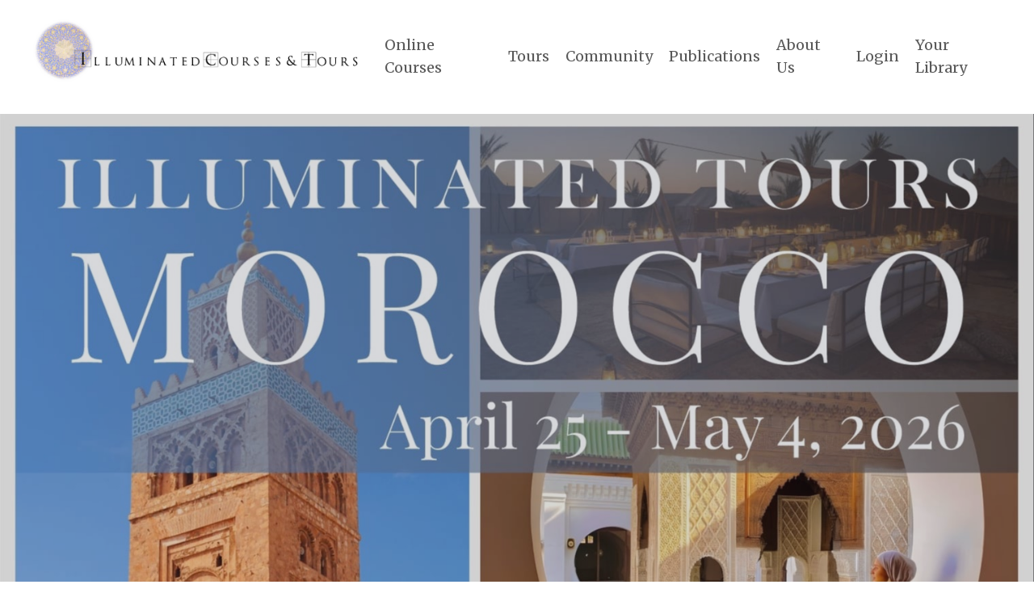

--- FILE ---
content_type: text/html; charset=utf-8
request_url: https://www.illuminatedcourses.com/morocco
body_size: 27374
content:
<!doctype html>
<html lang="en">
  <head>
    
              <meta name="csrf-param" content="authenticity_token">
              <meta name="csrf-token" content="Rh4I1RMfySxr/irBRqAXGlwCPfyspstTrarYeyOZF8JUo9Peih7IenRtraWtBP2qh9TBgg4s0CGkyZtN/XVjeQ==">
            
    <title>
      
        Illuminated Tours with Omid Safi
      
    </title>
    <meta charset="utf-8" />
    <meta http-equiv="x-ua-compatible" content="ie=edge, chrome=1">
    <meta name="viewport" content="width=device-width, initial-scale=1, shrink-to-fit=no">
    
      <meta name="description" content="A spiritual journey to the heart of Morocco ......" />
    
    <meta property="og:type" content="website">
<meta property="og:url" content="https://www.illuminatedcourses.com/morocco">
<meta name="twitter:card" content="summary_large_image">

<meta property="og:title" content="Illuminated Tours with Omid Safi">
<meta name="twitter:title" content="Illuminated Tours with Omid Safi">


<meta property="og:description" content="A spiritual journey to the heart of Morocco ......">
<meta name="twitter:description" content="A spiritual journey to the heart of Morocco ......">


<meta property="og:image" content="https://kajabi-storefronts-production.kajabi-cdn.com/kajabi-storefronts-production/file-uploads/sites/103316/images/5a5d17-fdb0-1ec-ee1a-dc4e3082ca1c_Unknown-13.jpg">
<meta name="twitter:image" content="https://kajabi-storefronts-production.kajabi-cdn.com/kajabi-storefronts-production/file-uploads/sites/103316/images/5a5d17-fdb0-1ec-ee1a-dc4e3082ca1c_Unknown-13.jpg">


    
      <link href="https://kajabi-storefronts-production.kajabi-cdn.com/kajabi-storefronts-production/themes/1821496/settings_images/DNetL1gIRMiu4rZzMsWh_Favicon.png?v=2" rel="shortcut icon" />
    
    <link rel="canonical" href="https://www.illuminatedcourses.com/morocco" />

    <!-- Google Fonts ====================================================== -->
    
      <link href="//fonts.googleapis.com/css?family=Merriweather:400,700,400italic,700italic|Quicksand:400,700,400italic,700italic" rel="stylesheet" type="text/css">
    

    <!-- Kajabi CSS ======================================================== -->
    <link rel="stylesheet" media="screen" href="https://kajabi-app-assets.kajabi-cdn.com/assets/core-0d125629e028a5a14579c81397830a1acd5cf5a9f3ec2d0de19efb9b0795fb03.css" />

    

    <link rel="stylesheet" href="https://use.fontawesome.com/releases/v5.8.1/css/all.css" integrity="sha384-50oBUHEmvpQ+1lW4y57PTFmhCaXp0ML5d60M1M7uH2+nqUivzIebhndOJK28anvf" crossorigin="anonymous">

    <link rel="stylesheet" media="screen" href="https://kajabi-storefronts-production.kajabi-cdn.com/kajabi-storefronts-production/themes/2149720420/assets/styles.css?1765333035607828" />

    <!-- Customer CSS ====================================================== -->
    <link rel="stylesheet" media="screen" href="https://kajabi-storefronts-production.kajabi-cdn.com/kajabi-storefronts-production/themes/2149720420/assets/overrides.css?1765333035607828" />
    <style>
  /* Custom CSS Added Via Theme Settings */
  /* CSS Overrides go here */
</style>


    <!-- Kajabi Editor Only CSS ============================================ -->
    

    <!-- Header hook ======================================================= -->
    <script type="text/javascript">
  var Kajabi = Kajabi || {};
</script>
<script type="text/javascript">
  Kajabi.currentSiteUser = {
    "id" : "-1",
    "type" : "Guest",
    "contactId" : "",
  };
</script>
<script type="text/javascript">
  Kajabi.theme = {
    activeThemeName: "Encore",
    previewThemeId: null,
    editor: false
  };
</script>
<meta name="turbo-prefetch" content="false">
<style type="text/css">
  #editor-overlay {
    display: none;
    border-color: #2E91FC;
    position: absolute;
    background-color: rgba(46,145,252,0.05);
    border-style: dashed;
    border-width: 3px;
    border-radius: 3px;
    pointer-events: none;
    cursor: pointer;
    z-index: 10000000000;
  }
  .editor-overlay-button {
    color: white;
    background: #2E91FC;
    border-radius: 2px;
    font-size: 13px;
    margin-inline-start: -24px;
    margin-block-start: -12px;
    padding-block: 3px;
    padding-inline: 10px;
    text-transform:uppercase;
    font-weight:bold;
    letter-spacing:1.5px;

    left: 50%;
    top: 50%;
    position: absolute;
  }
</style>
<script src="https://kajabi-app-assets.kajabi-cdn.com/vite/assets/track_analytics-999259ad.js" crossorigin="anonymous" type="module"></script><link rel="modulepreload" href="https://kajabi-app-assets.kajabi-cdn.com/vite/assets/stimulus-576c66eb.js" as="script" crossorigin="anonymous">
<link rel="modulepreload" href="https://kajabi-app-assets.kajabi-cdn.com/vite/assets/track_product_analytics-9c66ca0a.js" as="script" crossorigin="anonymous">
<link rel="modulepreload" href="https://kajabi-app-assets.kajabi-cdn.com/vite/assets/stimulus-e54d982b.js" as="script" crossorigin="anonymous">
<link rel="modulepreload" href="https://kajabi-app-assets.kajabi-cdn.com/vite/assets/trackProductAnalytics-3d5f89d8.js" as="script" crossorigin="anonymous">      <script type="text/javascript">
        if (typeof (window.rudderanalytics) === "undefined") {
          !function(){"use strict";window.RudderSnippetVersion="3.0.3";var sdkBaseUrl="https://cdn.rudderlabs.com/v3"
          ;var sdkName="rsa.min.js";var asyncScript=true;window.rudderAnalyticsBuildType="legacy",window.rudderanalytics=[]
          ;var e=["setDefaultInstanceKey","load","ready","page","track","identify","alias","group","reset","setAnonymousId","startSession","endSession","consent"]
          ;for(var n=0;n<e.length;n++){var t=e[n];window.rudderanalytics[t]=function(e){return function(){
          window.rudderanalytics.push([e].concat(Array.prototype.slice.call(arguments)))}}(t)}try{
          new Function('return import("")'),window.rudderAnalyticsBuildType="modern"}catch(a){}
          if(window.rudderAnalyticsMount=function(){
          "undefined"==typeof globalThis&&(Object.defineProperty(Object.prototype,"__globalThis_magic__",{get:function get(){
          return this},configurable:true}),__globalThis_magic__.globalThis=__globalThis_magic__,
          delete Object.prototype.__globalThis_magic__);var e=document.createElement("script")
          ;e.src="".concat(sdkBaseUrl,"/").concat(window.rudderAnalyticsBuildType,"/").concat(sdkName),e.async=asyncScript,
          document.head?document.head.appendChild(e):document.body.appendChild(e)
          },"undefined"==typeof Promise||"undefined"==typeof globalThis){var d=document.createElement("script")
          ;d.src="https://polyfill-fastly.io/v3/polyfill.min.js?version=3.111.0&features=Symbol%2CPromise&callback=rudderAnalyticsMount",
          d.async=asyncScript,document.head?document.head.appendChild(d):document.body.appendChild(d)}else{
          window.rudderAnalyticsMount()}window.rudderanalytics.load("2apYBMHHHWpiGqicceKmzPebApa","https://kajabiaarnyhwq.dataplane.rudderstack.com",{})}();
        }
      </script>
      <script type="text/javascript">
        if (typeof (window.rudderanalytics) !== "undefined") {
          rudderanalytics.page({"account_id":"92802","site_id":"103316"});
        }
      </script>
      <script type="text/javascript">
        if (typeof (window.rudderanalytics) !== "undefined") {
          (function () {
            function AnalyticsClickHandler (event) {
              const targetEl = event.target.closest('a') || event.target.closest('button');
              if (targetEl) {
                rudderanalytics.track('Site Link Clicked', Object.assign(
                  {"account_id":"92802","site_id":"103316"},
                  {
                    link_text: targetEl.textContent.trim(),
                    link_href: targetEl.href,
                    tag_name: targetEl.tagName,
                  }
                ));
              }
            };
            document.addEventListener('click', AnalyticsClickHandler);
          })();
        }
      </script>
<meta name='site_locale' content='en'><style type="text/css">
  /* Font Awesome 4 */
  .fa.fa-twitter{
    font-family:sans-serif;
  }
  .fa.fa-twitter::before{
    content:"𝕏";
    font-size:1.2em;
  }

  /* Font Awesome 5 */
  .fab.fa-twitter{
    font-family:sans-serif;
  }
  .fab.fa-twitter::before{
    content:"𝕏";
    font-size:1.2em;
  }
</style>
<link rel="stylesheet" href="https://cdn.jsdelivr.net/npm/@kajabi-ui/styles@1.0.4/dist/kajabi_products/kajabi_products.css" />
<script type="module" src="https://cdn.jsdelivr.net/npm/@pine-ds/core@3.14.0/dist/pine-core/pine-core.esm.js"></script>
<script nomodule src="https://cdn.jsdelivr.net/npm/@pine-ds/core@3.14.0/dist/pine-core/index.esm.js"></script>


  </head>
  <body>
    <div id="section-header" data-section-id="header"><style>
  .header {
    font-size: 16px;
    background-color: #fff;
  }
  .header-mobile {
    background-color: #fff;
  }
  .header a.link-list__link {
    color: ;
  }
  .header a.link-list__link:hover {
    color: ;
  }
  .header .dropdown__trigger {
    color:  !important;
  }
  .header .dropdown__trigger:hover {
    color: ;
  }
  .header .dropdown__item a {
    color: ;
  }
  .header .user__login a {
    color: ;
  }
  .header .hamburger__slice {
    background-color: ;
  }
  @media (min-width: 768px) {
    .header {
      font-size: 18px;
    }
    .header .dropdown__menu {
      background-color: #fff;
    }
  }
  @media (max-width: 767px) {
    .header a.link-list__link {
      text-align: left;
      color: ;
    }
    .header .dropdown__item a {
      text-align: left;
      color: ;
    }
    .header .user__login a {
      text-align: left;
      color: ;
    }
    .header--overlay .header__content--mobile  {
      padding: 20px 0;
    }
    
    .header__content--mobile  {
      text-align: left;
      background-color: #fff;
    }
  }
</style>

<div class="hidden">
  
    
  
    
  
    
  
    
  
    
  
    
  
    
  
    
  
</div>

<header class="header header--static  " kjb-settings-id="sections_header_settings_background_color">
  <div class="announcements">
    
      
    
      
    
      
    
      
    
      
    
      
    
      
    
      
    
  </div>
  
    <div class="header__wrap">
      <div class="header__content header__content--desktop background-light">
        <div class="container header__container media">
          
            
                <div id="block-1555988494486" class="header__block header__block--logo header__block--show">
  <style>
  #block-1555988494486 {
    line-height: 1;
  }
  #block-1555988494486 .logo__image {
    display: block;
    width: 430px;
  }
  #block-1555988494486 .logo__text {
    color: ;
  }
</style>

<a class="logo" href="/">
  
    
      <img class="logo__image" src="https://kajabi-storefronts-production.kajabi-cdn.com/kajabi-storefronts-production/themes/2149226165/settings_images/fg0Zg8GkRmGJ6Bvt7bGy_Illuminated_Courses_and_Tours_Logo_White.png" kjb-settings-id="sections_header_blocks_1555988494486_settings_logo" alt="Header Logo" />
    
  
</a>

</div>

              
          
            
                <div id="block-1594043135608" class="header__block header__switch-content header__block--dropdown">
  <div class="dropdown" kjb-settings-id="sections_header_blocks_1594043135608_settings_trigger">
  <a class="dropdown__trigger">
    Online Courses
  </a>
  <div class="dropdown__menu dropdown__menu--text-left background-light">
    
      <span class="dropdown__item"><a href="https://www.illuminatedcourses.com/the-heart-of-the-quran">The Heart of the Qur'an</a></span>
    
      <span class="dropdown__item"><a href="https://www.illuminatedcourses.com/theheartofrumispoetry">The Heart of Rumi's Poetry</a></span>
    
      <span class="dropdown__item"><a href="https://www.illuminatedcourses.com/martinandmalcolm">Martin & Malcolm on Black Liberation</a></span>
    
  </div>
</div>

</div>

            
          
            
                <div id="block-1608659382493" class="header__block header__switch-content header__block--dropdown">
  <div class="dropdown" kjb-settings-id="sections_header_blocks_1608659382493_settings_trigger">
  <a class="dropdown__trigger">
    Tours
  </a>
  <div class="dropdown__menu dropdown__menu--text-left background-light">
    
      <span class="dropdown__item"><a href="https://www.illuminatedcourses.com/umrah">Umrah 2025</a></span>
    
      <span class="dropdown__item"><a href="https://www.illuminatedcourses.com/morocco">Tour to Morocco - April 2026</a></span>
    
      <span class="dropdown__item"><a href="https://www.illuminatedcourses.com/turkey">Tour to Turkey - June 2026</a></span>
    
      <span class="dropdown__item"><a href="https://www.illuminatedcourses.com/the-rumi-retreat-marrakech-2026">2026 Rumi Retreat (Marrakech)</a></span>
    
      <span class="dropdown__item"><a href="https://www.illuminatedcourses.com/tours">Illuminated Tours</a></span>
    
  </div>
</div>

</div>

            
          
            
                <div id="block-1635906857935" class="header__block header__switch-content header__block--dropdown">
  <div class="dropdown" kjb-settings-id="sections_header_blocks_1635906857935_settings_trigger">
  <a class="dropdown__trigger">
    Community
  </a>
  <div class="dropdown__menu dropdown__menu--text-left background-light">
    
      <span class="dropdown__item"><a href="https://www.illuminatedcourses.com/chailoveandprayer">Chai, Love and Prayer</a></span>
    
  </div>
</div>

</div>

            
          
            
                <div id="block-1608659408129" class="header__block header__switch-content header__block--dropdown">
  <div class="dropdown" kjb-settings-id="sections_header_blocks_1608659408129_settings_trigger">
  <a class="dropdown__trigger">
    Publications
  </a>
  <div class="dropdown__menu dropdown__menu--text-left background-light">
    
      <span class="dropdown__item"><a href="https://www.illuminatedcourses.com/blog">Blog</a></span>
    
      <span class="dropdown__item"><a href="https://www.illuminatedcourses.com/books">Books</a></span>
    
      <span class="dropdown__item"><a href="https://www.illuminatedcourses.com/podcast">Podcast</a></span>
    
  </div>
</div>

</div>

            
          
            
                <div id="block-1608659439513" class="header__block header__switch-content header__block--dropdown">
  <div class="dropdown" kjb-settings-id="sections_header_blocks_1608659439513_settings_trigger">
  <a class="dropdown__trigger">
    About Us
  </a>
  <div class="dropdown__menu dropdown__menu--text-left background-light">
    
      <span class="dropdown__item"><a href="https://www.illuminatedcourses.com/about-us">About Us</a></span>
    
      <span class="dropdown__item"><a href="https://www.illuminatedcourses.com/contact">Speaking Engagements</a></span>
    
      <span class="dropdown__item"><a href="https://www.illuminatedcourses.com/contact">Contact</a></span>
    
  </div>
</div>

</div>

            
          
            
                <div id="block-1555988487706" class="header__block header__switch-content header__block--user">
  <div class="user" kjb-settings-id="sections_header_blocks_1555988487706_settings_language_login">
  
    <span class="user__login" kjb-settings-id="language_login"><a href="/login">Login</a></span>
  
</div>

</div>

              
          
            
                <div id="block-1608659460255" class="header__block header__switch-content header__block--dropdown">
  <div class="dropdown" kjb-settings-id="sections_header_blocks_1608659460255_settings_trigger">
  <a class="dropdown__trigger">
    Your Library
  </a>
  <div class="dropdown__menu dropdown__menu--text-left background-light">
    
  </div>
</div>

</div>

            
          
          <div class="hamburger hidden--desktop">
            <div class="hamburger__slices">
              <div class="hamburger__slice hamburger--slice-1"></div>
              <div class="hamburger__slice hamburger--slice-2"></div>
              <div class="hamburger__slice hamburger--slice-3"></div>
              <div class="hamburger__slice hamburger--slice-4"></div>
            </div>
          </div>
        </div>
      </div>
      <div class="header__content header__content--mobile background-light"></div>
    </div>
  
</header>

</div>
    <main>
      <div data-content-for-index data-dynamic-sections="index"><div id="section-1586716296357" data-section-id="1586716296357"><style>
  
    #section-1586716296357 {
      background-image: url(https://kajabi-storefronts-production.kajabi-cdn.com/kajabi-storefronts-production/file-uploads/themes/2149720420/settings_images/1532315-f274-0bc4-fd6-638d4f41416_Unknown-13.jpg);
      background-position: top;
    }
  
  #section-1586716296357 .section {
    background-color: rgba(33, 43, 57, 0.18);
  }
  #section-1586716296357 .sizer {
    padding-top: 150px;
    padding-bottom: 100px;
  }
  #section-1586716296357 .container {
    max-width: calc(1260px + 10px + 10px);
    padding-right: 10px;
    padding-left: 10px;
  }
  #section-1586716296357 .container--full {
    max-width: calc(100% + 10px + 10px);
  }
  @media (min-width: 768px) {
    
      #section-1586716296357 {
        
      }
    
    #section-1586716296357 .sizer {
      padding-top: 300px;
      padding-bottom: 800px;
    }
    #section-1586716296357 .container {
      max-width: calc(1260px + 40px + 40px);
      padding-right: 40px;
      padding-left: 40px;
    }
    #section-1586716296357 .container--full {
      max-width: calc(100% + 40px + 40px);
    }
  }
  
</style>

<div kjb-settings-id="sections_1586716296357_settings_background_color"
  class="section
  
  
  background-dark "
  data-reveal-event=""
  data-reveal-offset=""
  data-reveal-units="seconds">
  <div class="sizer ">
    
    <div class="container ">
      <div class="row align-items-end justify-content-center">
        
      </div>
    </div>
  </div>
</div>
</div><div id="section-1586743079091" data-section-id="1586743079091"><style>
  
  #section-1586743079091 .section {
    background-color: #ffffff;
  }
  #section-1586743079091 .sizer {
    padding-top: 40px;
    padding-bottom: 40px;
  }
  #section-1586743079091 .container {
    max-width: calc(1260px + 10px + 10px);
    padding-right: 10px;
    padding-left: 10px;
  }
  #section-1586743079091 .container--full {
    max-width: calc(100% + 10px + 10px);
  }
  @media (min-width: 768px) {
    
    #section-1586743079091 .sizer {
      padding-top: 40px;
      padding-bottom: 40px;
    }
    #section-1586743079091 .container {
      max-width: calc(1260px + 40px + 40px);
      padding-right: 40px;
      padding-left: 40px;
    }
    #section-1586743079091 .container--full {
      max-width: calc(100% + 40px + 40px);
    }
  }
  
</style>

<div kjb-settings-id="sections_1586743079091_settings_background_color"
  class="section
  
  
  background-light "
  data-reveal-event=""
  data-reveal-offset=""
  data-reveal-units="seconds">
  <div class="sizer ">
    
    <div class="container ">
      <div class="row align-items-center justify-content-center">
        
          <style>
  
  #block-1586743079091_0 {
    margin-top: 0px;
    margin-right: 0px;
    margin-bottom: 0px;
    margin-left: 0px;
  }
  #block-1586743079091_0.block-type--blog .block {
    padding: 0;
    
    
    
    
  }
  #block-1586743079091_0.block-type--offer .block {
    padding: 0;
    
    
    
    
  }
  #block-1586743079091_0 .block {
    border: 4px none black;
    border-radius: 4px;
    
    
    
    
    
    
    
  }
  @media (min-width: 768px) {
    #block-1586743079091_0 {
      margin-top: 0px;
      margin-right: 0px;
      margin-bottom: 0px;
      margin-left: 0px;
    }
    #block-1586743079091_0.block-type--blog .block {
      padding: 0;
      
      
      
      
    }
    #block-1586743079091_0.block-type--offer .block {
      padding: 0;
      
      
      
      
    }
    #block-1586743079091_0 .block {
      
      
      
      
      
      
      
    }
}
  @media (max-width: 767px) {
    #block-1586743079091_0 {
      text-align: left;
    }
  }
</style>


<div kjb-settings-id="sections_1586743079091_blocks_1586743079091_0_settings_width"
  id="block-1586743079091_0"
  class="
  block-type--text
  text-center
  col-10
  
  
  
    
  
  "
  data-reveal-event=""
  data-reveal-offset=""
  data-reveal-units="seconds" >
  <div class="block
    box-shadow-none
    background-unrecognized"
    
      data-aos="none" 
      data-aos-delay="0"
      data-aos-duration="0"
    
    >
    
    <style>
  
  #block-1577982541036_0 .btn {
    margin-top: 1rem;
  }
</style>

<h2 style="text-align: center;">Spiritually oriented<br />educational tours to Morocco</h2>
<h3><span size="3"><strong>April 25-May 4th, 2026</strong><br /><br />[For friends coming from North America:  Departing North America on the April 24th, arriving in Morocco on the 25th. The program will begin on the evening of the 25th in Marrakech, and end on the May 4th in Fes. A shuttle will be provided to pick friends up arriving in Casablanca on the 25th, and to Casablanca on May the 4th.] <br /></span></h3>
<p><span size="3">Come and join us on our next Illuminated Tour to Morocco, led by Omid Safi &amp; Courtney Erwin! </span></p>
<p><span size="3"><span>W</span></span><span size="3"><span>e are now registering interested participants with a deposit.</span></span></p>
<p><span size="3"><span>If you seek to go beyond mere cliches <br />and instead desire to experience the beating heart of this ancient and sacred tradition<br /> in a way that is gentle, educational, and spiritual, join us. <br /><br />The goal of these Illuminated Tours is not to merely see the highlights, <br />but to experience their inner light. </span></span></p>
<p><span size="3">If you are interested, email us at <a href="/cdn-cgi/l/email-protection" class="__cf_email__" data-cfemail="9ff6f1f9f0dff6f3f3eaf2f6f1feebfafbfcf0eaedecfaecb1fcf0f2">[email&#160;protected]</a></span></p>

    


<style>
  #block-1586743079091_0 .btn {
    border-color: #aa820a;
    border-radius: 4px;
    color: #303a44;
    background-color: #aa820a;
  }
  #block-1586743079091_0 .btn-outline {
    color: #aa820a !important;
    background: transparent;
  }
  
</style>

<a class="btn btn-medium btn-solid btn-auto background-light" href="#section-1586882889202"   kjb-settings-id="sections_1586743079091_blocks_1586743079091_0_settings_btn_background_color">
  Secure your spot
</a>

  
  </div>
</div>

        
      </div>
    </div>
  </div>
</div>
</div><div id="section-1639587889253" data-section-id="1639587889253"><style>
  
  #section-1639587889253 .section {
    background-color: rgba(108, 68, 15, 0.72);
  }
  #section-1639587889253 .sizer {
    padding-top: 0px;
    padding-bottom: 0px;
  }
  #section-1639587889253 .container {
    max-width: calc(1260px + 10px + 10px);
    padding-right: 10px;
    padding-left: 10px;
  }
  #section-1639587889253 .container--full {
    max-width: calc(100% + 10px + 10px);
  }
  @media (min-width: 768px) {
    
    #section-1639587889253 .sizer {
      padding-top: 50px;
      padding-bottom: 0px;
    }
    #section-1639587889253 .container {
      max-width: calc(1260px + 40px + 40px);
      padding-right: 40px;
      padding-left: 40px;
    }
    #section-1639587889253 .container--full {
      max-width: calc(100% + 40px + 40px);
    }
  }
  
</style>

<div kjb-settings-id="sections_1639587889253_settings_background_color"
  class="section
  
  
  background-dark "
  data-reveal-event=""
  data-reveal-offset=""
  data-reveal-units="seconds">
  <div class="sizer ">
    
    <div class="container ">
      <div class="row align-items-center justify-content-center">
        
          <style>
  
  #block-1642446681097 {
    margin-top: 0px;
    margin-right: 0px;
    margin-bottom: 0px;
    margin-left: 0px;
  }
  #block-1642446681097.block-type--blog .block {
    padding: 0;
    
    
    
    
  }
  #block-1642446681097.block-type--offer .block {
    padding: 0;
    
    
    
    
  }
  #block-1642446681097 .block {
    border: 4px none black;
    border-radius: 4px;
    
    
    
    
    
    
    
  }
  @media (min-width: 768px) {
    #block-1642446681097 {
      margin-top: 0px;
      margin-right: 0px;
      margin-bottom: 0px;
      margin-left: 0px;
    }
    #block-1642446681097.block-type--blog .block {
      padding: 0;
      
      
      
      
    }
    #block-1642446681097.block-type--offer .block {
      padding: 0;
      
      
      
      
    }
    #block-1642446681097 .block {
      
      
      
      
      
      
      
    }
}
  @media (max-width: 767px) {
    #block-1642446681097 {
      text-align: left;
    }
  }
</style>


<div kjb-settings-id="sections_1639587889253_blocks_1642446681097_settings_width"
  id="block-1642446681097"
  class="
  block-type--text
  text-center
  col-10
  
  
  
    
  
  "
  data-reveal-event=""
  data-reveal-offset=""
  data-reveal-units="seconds" >
  <div class="block
    box-shadow-none
    background-unrecognized"
    
      data-aos="none" 
      data-aos-delay="0"
      data-aos-duration="0"
    
    >
    
    <style>
  
  #block-1577982541036_0 .btn {
    margin-top: 1rem;
  }
</style>

<h2>Are you looking for something far beyond common touristic experiences, and getting into the heart of Morocco? Join us!&nbsp;</h2>

  </div>
</div>

        
          <style>
  
  #block-1642446599444 {
    margin-top: 0px;
    margin-right: 0px;
    margin-bottom: 0px;
    margin-left: 0px;
  }
  #block-1642446599444.block-type--blog .block {
    padding: 0;
    
    
    
    
  }
  #block-1642446599444.block-type--offer .block {
    padding: 0;
    
    
    
    
  }
  #block-1642446599444 .block {
    border: 4px none black;
    border-radius: 4px;
    
    
    
    
    
    
    
  }
  @media (min-width: 768px) {
    #block-1642446599444 {
      margin-top: 0px;
      margin-right: 0px;
      margin-bottom: 0px;
      margin-left: 0px;
    }
    #block-1642446599444.block-type--blog .block {
      padding: 0;
      
      
      
      
    }
    #block-1642446599444.block-type--offer .block {
      padding: 0;
      
      
      
      
    }
    #block-1642446599444 .block {
      
      
      
      
      
      
      
    }
}
  @media (max-width: 767px) {
    #block-1642446599444 {
      text-align: ;
    }
  }
</style>


<div kjb-settings-id="sections_1639587889253_blocks_1642446599444_settings_width"
  id="block-1642446599444"
  class="
  block-type--image
  text-
  col-4
  
  
  
    
  
  "
  data-reveal-event=""
  data-reveal-offset=""
  data-reveal-units="seconds" >
  <div class="block
    box-shadow-none
    background-unrecognized"
    
      data-aos="none" 
      data-aos-delay="0"
      data-aos-duration="0"
    
    >
    
    <style>
  #block-1642446599444 .block {
        display: flex;
        justify-content: flex-start;
      }
  #block-1642446599444 .image {
    width: 100%;
    
      width: 290px;
    
  }
  #block-1642446599444 .image__image {
    width: 100%;
    
      width: 290px;
    
    border-radius: 4px;
  }
  #block-1642446599444 .image__overlay {
    
      opacity: 0;
    
    
      width: 290px;
    
    background-color: #fff;
    border-radius: 4px;
  }
  #block-1642446599444 .image__overlay-text {
    color:  !important;
  }
  @media (min-width: 768px) {
    #block-1642446599444 .block {
        display: flex;
        justify-content: center;
    }
    #block-1642446599444 .image__overlay {
      opacity: 0;
    }
    #block-1642446599444 .image__overlay:hover {
      opacity: 1;
    }
  }
  
</style>

<div class="image">
  
    
        <img class="image__image" src="https://kajabi-storefronts-production.kajabi-cdn.com/kajabi-storefronts-production/themes/2149720420/settings_images/PlfpOChkQT5jWyTQdV8g_Morocco_Door_Riad_Janna_Paradise.jpg.png" kjb-settings-id="sections_1639587889253_blocks_1642446599444_settings_image" alt="" />
    
    
  
</div>

  </div>
</div>

        
          <style>
  
  #block-1639587889253_0 {
    margin-top: 0px;
    margin-right: 0px;
    margin-bottom: 0px;
    margin-left: 0px;
  }
  #block-1639587889253_0.block-type--blog .block {
    padding: 0;
    
    
    
    
  }
  #block-1639587889253_0.block-type--offer .block {
    padding: 0;
    
    
    
    
  }
  #block-1639587889253_0 .block {
    border: 4px none black;
    border-radius: 4px;
    
    
    
    
    
    
    
  }
  @media (min-width: 768px) {
    #block-1639587889253_0 {
      margin-top: 0px;
      margin-right: 0px;
      margin-bottom: 0px;
      margin-left: 0px;
    }
    #block-1639587889253_0.block-type--blog .block {
      padding: 0;
      
      
      
      
    }
    #block-1639587889253_0.block-type--offer .block {
      padding: 0;
      
      
      
      
    }
    #block-1639587889253_0 .block {
      
      
      
      
      
      
      
    }
}
  @media (max-width: 767px) {
    #block-1639587889253_0 {
      text-align: left;
    }
  }
</style>


<div kjb-settings-id="sections_1639587889253_blocks_1639587889253_0_settings_width"
  id="block-1639587889253_0"
  class="
  block-type--text
  text-center
  col-10
  
  
  
    
  
  "
  data-reveal-event=""
  data-reveal-offset=""
  data-reveal-units="seconds" >
  <div class="block
    box-shadow-none
    background-unrecognized"
    
      data-aos="none" 
      data-aos-delay="0"
      data-aos-duration="0"
    
    >
    
    <style>
  
  #block-1577982541036_0 .btn {
    margin-top: 1rem;
  }
</style>

<h3>What do you get by coming on an "Illuminated Tour" journey instead of going on your own?</h3>
<p>Morocco, maybe more than any other culture in the region, is one where immense beauty is hidden on the other side of modest walls.  Come with us to explore the inner beauties of this luminous and sacred culture.  The inner beauty awaits you...</p>
<p>Come with us on Illuminated Tours to get more out of the experience when you are part of an experience to discuss the inner meanings of the sites, the deeper teachings of the religious traditions, and the fascinating historical context of Morocco, all along being led by someone with over 20 years of bringing groups to these wonder-filled sites of awe and beauty.</p>

  </div>
</div>

        
      </div>
    </div>
  </div>
</div>
</div><div id="section-1586715887689" data-section-id="1586715887689"><style>
  
  #section-1586715887689 .section {
    background-color: rgba(108, 68, 15, 0.72);
  }
  #section-1586715887689 .sizer {
    padding-top: 40px;
    padding-bottom: 40px;
  }
  #section-1586715887689 .container {
    max-width: calc(1260px + 10px + 10px);
    padding-right: 10px;
    padding-left: 10px;
  }
  #section-1586715887689 .container--full {
    max-width: calc(100% + 10px + 10px);
  }
  @media (min-width: 768px) {
    
    #section-1586715887689 .sizer {
      padding-top: 40px;
      padding-bottom: 40px;
    }
    #section-1586715887689 .container {
      max-width: calc(1260px + 40px + 40px);
      padding-right: 40px;
      padding-left: 40px;
    }
    #section-1586715887689 .container--full {
      max-width: calc(100% + 40px + 40px);
    }
  }
  
</style>

<div kjb-settings-id="sections_1586715887689_settings_background_color"
  class="section
  
  
  background-dark "
  data-reveal-event=""
  data-reveal-offset=""
  data-reveal-units="seconds">
  <div class="sizer ">
    
    <div class="container ">
      <div class="row align-items-center justify-content-center">
        
          <style>
  
  #block-1586715887689_0 {
    margin-top: 0px;
    margin-right: 0px;
    margin-bottom: 0px;
    margin-left: 0px;
  }
  #block-1586715887689_0.block-type--blog .block {
    padding: 0;
    
    
    
    
  }
  #block-1586715887689_0.block-type--offer .block {
    padding: 0;
    
    
    
    
  }
  #block-1586715887689_0 .block {
    border: 4px none black;
    border-radius: 4px;
    
    
    
    
    
    
    
  }
  @media (min-width: 768px) {
    #block-1586715887689_0 {
      margin-top: 0px;
      margin-right: 0px;
      margin-bottom: 0px;
      margin-left: 0px;
    }
    #block-1586715887689_0.block-type--blog .block {
      padding: 0;
      
      
      
      
    }
    #block-1586715887689_0.block-type--offer .block {
      padding: 0;
      
      
      
      
    }
    #block-1586715887689_0 .block {
      
      
      
      
      
      
      
    }
}
  @media (max-width: 767px) {
    #block-1586715887689_0 {
      text-align: left;
    }
  }
</style>


<div kjb-settings-id="sections_1586715887689_blocks_1586715887689_0_settings_width"
  id="block-1586715887689_0"
  class="
  block-type--text
  text-left
  col-5
  
  
  
    
  
  "
  data-reveal-event=""
  data-reveal-offset=""
  data-reveal-units="seconds" >
  <div class="block
    box-shadow-none
    background-unrecognized"
    
      data-aos="none" 
      data-aos-delay="0"
      data-aos-duration="0"
    
    >
    
    <style>
  
  #block-1577982541036_0 .btn {
    margin-top: 1rem;
  }
</style>

<h3><span>When you are in Marrakech...</span></h3>
<p><span size="3" style="font-size: medium;">It is easy to get caught up in the "Red City" touristic aspects, Jama' al-Fana (<span>Jemaa el-Fnaa), and more.&nbsp; Let us go deeper.&nbsp; Come with us to&nbsp;</span></span><span size="3" style="font-size: medium;">learn about the spiritual teachings of the seven "friends of God", including sages like Jazuli whose works are read all over the Muslim world.&nbsp;&nbsp;</span></p>

  </div>
</div>

        
          <style>
  
  #block-1586715887689_1 {
    margin-top: 0px;
    margin-right: 0px;
    margin-bottom: 0px;
    margin-left: 0px;
  }
  #block-1586715887689_1.block-type--blog .block {
    padding: 0;
    
    
    
    
  }
  #block-1586715887689_1.block-type--offer .block {
    padding: 0;
    
    
    
    
  }
  #block-1586715887689_1 .block {
    border: 4px none black;
    border-radius: 4px;
    
    
    
    
    
    
    
  }
  @media (min-width: 768px) {
    #block-1586715887689_1 {
      margin-top: 0px;
      margin-right: 0px;
      margin-bottom: 0px;
      margin-left: 0px;
    }
    #block-1586715887689_1.block-type--blog .block {
      padding: 0;
      
      
      
      
    }
    #block-1586715887689_1.block-type--offer .block {
      padding: 0;
      
      
      
      
    }
    #block-1586715887689_1 .block {
      
      
      
      
      
      
      
    }
}
  @media (max-width: 767px) {
    #block-1586715887689_1 {
      text-align: ;
    }
  }
</style>


<div kjb-settings-id="sections_1586715887689_blocks_1586715887689_1_settings_width"
  id="block-1586715887689_1"
  class="
  block-type--image
  text-
  col-4
  
  
  
    
  
  "
  data-reveal-event=""
  data-reveal-offset=""
  data-reveal-units="seconds" >
  <div class="block
    box-shadow-none
    background-unrecognized"
    
      data-aos="none" 
      data-aos-delay="0"
      data-aos-duration="0"
    
    >
    
    <style>
  #block-1586715887689_1 .block {
        display: flex;
        justify-content: flex-start;
      }
  #block-1586715887689_1 .image {
    width: 100%;
    
      width: 550px;
    
  }
  #block-1586715887689_1 .image__image {
    width: 100%;
    
      width: 550px;
    
    border-radius: 4px;
  }
  #block-1586715887689_1 .image__overlay {
    
      opacity: 0;
    
    
      width: 550px;
    
    background-color: #fff;
    border-radius: 4px;
  }
  #block-1586715887689_1 .image__overlay-text {
    color:  !important;
  }
  @media (min-width: 768px) {
    #block-1586715887689_1 .block {
        display: flex;
        justify-content: flex-start;
    }
    #block-1586715887689_1 .image__overlay {
      opacity: 0;
    }
    #block-1586715887689_1 .image__overlay:hover {
      opacity: 1;
    }
  }
  
</style>

<div class="image">
  
    
        <img class="image__image" src="https://kajabi-storefronts-production.kajabi-cdn.com/kajabi-storefronts-production/themes/2149720420/settings_images/PHTscCtQTeTmXp8e0a8k_IMG_9044.JPG" kjb-settings-id="sections_1586715887689_blocks_1586715887689_1_settings_image" alt="" />
    
    
  
</div>

  </div>
</div>

        
          <style>
  
  #block-1643250562413 {
    margin-top: 0px;
    margin-right: 0px;
    margin-bottom: 0px;
    margin-left: 0px;
  }
  #block-1643250562413.block-type--blog .block {
    padding: 0;
    
    
    
    
  }
  #block-1643250562413.block-type--offer .block {
    padding: 0;
    
    
    
    
  }
  #block-1643250562413 .block {
    border: 4px none black;
    border-radius: 4px;
    
    
    
    
    
    
    
  }
  @media (min-width: 768px) {
    #block-1643250562413 {
      margin-top: 0px;
      margin-right: 0px;
      margin-bottom: 0px;
      margin-left: 0px;
    }
    #block-1643250562413.block-type--blog .block {
      padding: 0;
      
      
      
      
    }
    #block-1643250562413.block-type--offer .block {
      padding: 0;
      
      
      
      
    }
    #block-1643250562413 .block {
      
      
      
      
      
      
      
    }
}
  @media (max-width: 767px) {
    #block-1643250562413 {
      text-align: ;
    }
  }
</style>


<div kjb-settings-id="sections_1586715887689_blocks_1643250562413_settings_width"
  id="block-1643250562413"
  class="
  block-type--image
  text-
  col-2
  
  
  
    
  
  "
  data-reveal-event=""
  data-reveal-offset=""
  data-reveal-units="seconds" >
  <div class="block
    box-shadow-none
    background-unrecognized"
    
      data-aos="none" 
      data-aos-delay="0"
      data-aos-duration="0"
    
    >
    
    <style>
  #block-1643250562413 .block {
        display: flex;
        justify-content: flex-start;
      }
  #block-1643250562413 .image {
    width: 100%;
    
  }
  #block-1643250562413 .image__image {
    width: 100%;
    
    border-radius: 4px;
  }
  #block-1643250562413 .image__overlay {
    
      opacity: 0;
    
    
    background-color: #fff;
    border-radius: 4px;
  }
  #block-1643250562413 .image__overlay-text {
    color:  !important;
  }
  @media (min-width: 768px) {
    #block-1643250562413 .block {
        display: flex;
        justify-content: flex-start;
    }
    #block-1643250562413 .image__overlay {
      opacity: 0;
    }
    #block-1643250562413 .image__overlay:hover {
      opacity: 1;
    }
  }
  
</style>

<div class="image">
  
    
        <img class="image__image" src="https://kajabi-storefronts-production.kajabi-cdn.com/kajabi-storefronts-production/themes/2149720420/settings_images/or9El12SrewYSvE2bXCw_IMG_9041.JPG" kjb-settings-id="sections_1586715887689_blocks_1643250562413_settings_image" alt="" />
    
    
  
</div>

  </div>
</div>

        
      </div>
    </div>
  </div>
</div>
</div><div id="section-1586715912273" data-section-id="1586715912273"><style>
  
  #section-1586715912273 .section {
    background-color: rgba(108, 68, 15, 0.72);
  }
  #section-1586715912273 .sizer {
    padding-top: 40px;
    padding-bottom: 40px;
  }
  #section-1586715912273 .container {
    max-width: calc(1260px + 10px + 10px);
    padding-right: 10px;
    padding-left: 10px;
  }
  #section-1586715912273 .container--full {
    max-width: calc(100% + 10px + 10px);
  }
  @media (min-width: 768px) {
    
    #section-1586715912273 .sizer {
      padding-top: 30px;
      padding-bottom: 20px;
    }
    #section-1586715912273 .container {
      max-width: calc(1260px + 40px + 40px);
      padding-right: 40px;
      padding-left: 40px;
    }
    #section-1586715912273 .container--full {
      max-width: calc(100% + 40px + 40px);
    }
  }
  
</style>

<div kjb-settings-id="sections_1586715912273_settings_background_color"
  class="section
  
  
  background-dark "
  data-reveal-event=""
  data-reveal-offset=""
  data-reveal-units="seconds">
  <div class="sizer ">
    
    <div class="container ">
      <div class="row align-items-center justify-content-center">
        
          <style>
  
  #block-1586715912273_1 {
    margin-top: 0px;
    margin-right: 0px;
    margin-bottom: 0px;
    margin-left: 0px;
  }
  #block-1586715912273_1.block-type--blog .block {
    padding: 0;
    
    
    
    
  }
  #block-1586715912273_1.block-type--offer .block {
    padding: 0;
    
    
    
    
  }
  #block-1586715912273_1 .block {
    border: 4px none black;
    border-radius: 4px;
    
    
    
    
    
    
    
  }
  @media (min-width: 768px) {
    #block-1586715912273_1 {
      margin-top: 0px;
      margin-right: 0px;
      margin-bottom: 0px;
      margin-left: 0px;
    }
    #block-1586715912273_1.block-type--blog .block {
      padding: 0;
      
      
      
      
    }
    #block-1586715912273_1.block-type--offer .block {
      padding: 0;
      
      
      
      
    }
    #block-1586715912273_1 .block {
      
      
      
      
      
      
      
    }
}
  @media (max-width: 767px) {
    #block-1586715912273_1 {
      text-align: ;
    }
  }
</style>


<div kjb-settings-id="sections_1586715912273_blocks_1586715912273_1_settings_width"
  id="block-1586715912273_1"
  class="
  block-type--image
  text-
  col-5
  
  
  
    
  
  "
  data-reveal-event=""
  data-reveal-offset=""
  data-reveal-units="seconds" >
  <div class="block
    box-shadow-none
    background-unrecognized"
    
      data-aos="none" 
      data-aos-delay="0"
      data-aos-duration="0"
    
    >
    
    <style>
  #block-1586715912273_1 .block {
        display: flex;
        justify-content: flex-start;
      }
  #block-1586715912273_1 .image {
    width: 100%;
    
      width: 400px;
    
  }
  #block-1586715912273_1 .image__image {
    width: 100%;
    
      width: 400px;
    
    border-radius: 4px;
  }
  #block-1586715912273_1 .image__overlay {
    
      opacity: 0;
    
    
      width: 400px;
    
    background-color: #fff;
    border-radius: 4px;
  }
  #block-1586715912273_1 .image__overlay-text {
    color:  !important;
  }
  @media (min-width: 768px) {
    #block-1586715912273_1 .block {
        display: flex;
        justify-content: flex-start;
    }
    #block-1586715912273_1 .image__overlay {
      opacity: 0;
    }
    #block-1586715912273_1 .image__overlay:hover {
      opacity: 1;
    }
  }
  
</style>

<div class="image">
  
    
        <img class="image__image" src="https://kajabi-storefronts-production.kajabi-cdn.com/kajabi-storefronts-production/themes/2149720420/settings_images/CrAS5DYJRrSdm9o372wH_Riad-au-20-Jasmins-courtyard-2.jpeg" kjb-settings-id="sections_1586715912273_blocks_1586715912273_1_settings_image" alt="" />
    
    
  
</div>

  </div>
</div>

        
          <style>
  
  #block-1586715912273_0 {
    margin-top: 0px;
    margin-right: 0px;
    margin-bottom: 0px;
    margin-left: 0px;
  }
  #block-1586715912273_0.block-type--blog .block {
    padding: 0;
    
    
    
    
  }
  #block-1586715912273_0.block-type--offer .block {
    padding: 0;
    
    
    
    
  }
  #block-1586715912273_0 .block {
    border: 4px none black;
    border-radius: 4px;
    
    
    
    
    
    
    
  }
  @media (min-width: 768px) {
    #block-1586715912273_0 {
      margin-top: 0px;
      margin-right: 0px;
      margin-bottom: 0px;
      margin-left: 0px;
    }
    #block-1586715912273_0.block-type--blog .block {
      padding: 0;
      
      
      
      
    }
    #block-1586715912273_0.block-type--offer .block {
      padding: 0;
      
      
      
      
    }
    #block-1586715912273_0 .block {
      
      
      
      
      
      
      
    }
}
  @media (max-width: 767px) {
    #block-1586715912273_0 {
      text-align: left;
    }
  }
</style>


<div kjb-settings-id="sections_1586715912273_blocks_1586715912273_0_settings_width"
  id="block-1586715912273_0"
  class="
  block-type--text
  text-left
  col-6
  
  
  
    
  
  "
  data-reveal-event=""
  data-reveal-offset=""
  data-reveal-units="seconds" >
  <div class="block
    box-shadow-none
    background-unrecognized"
    
      data-aos="none" 
      data-aos-delay="0"
      data-aos-duration="0"
    
    >
    
    <style>
  
  #block-1577982541036_0 .btn {
    margin-top: 1rem;
  }
</style>

<h3><span>When&nbsp;in our beautiful Riads...</span></h3>
<p><span>...No chain accommodations here!&nbsp; Stay in these "garden" boutique hotels that give you an aesthetic of having a paradise behind the hustle and bustle of the urban energy of Marrakech.</span></p>

  </div>
</div>

        
      </div>
    </div>
  </div>
</div>
</div><div id="section-1637080931963" data-section-id="1637080931963"><style>
  
  #section-1637080931963 .section {
    background-color: rgba(108, 68, 15, 0.72);
  }
  #section-1637080931963 .sizer {
    padding-top: 40px;
    padding-bottom: 40px;
  }
  #section-1637080931963 .container {
    max-width: calc(1260px + 10px + 10px);
    padding-right: 10px;
    padding-left: 10px;
  }
  #section-1637080931963 .container--full {
    max-width: calc(100% + 10px + 10px);
  }
  @media (min-width: 768px) {
    
    #section-1637080931963 .sizer {
      padding-top: 30px;
      padding-bottom: 20px;
    }
    #section-1637080931963 .container {
      max-width: calc(1260px + 40px + 40px);
      padding-right: 40px;
      padding-left: 40px;
    }
    #section-1637080931963 .container--full {
      max-width: calc(100% + 40px + 40px);
    }
  }
  
</style>

<div kjb-settings-id="sections_1637080931963_settings_background_color"
  class="section
  
  
  background-dark "
  data-reveal-event=""
  data-reveal-offset=""
  data-reveal-units="seconds">
  <div class="sizer ">
    
    <div class="container ">
      <div class="row align-items-center justify-content-center">
        
          <style>
  
  #block-1637080931963_1 {
    margin-top: 0px;
    margin-right: 0px;
    margin-bottom: 0px;
    margin-left: 0px;
  }
  #block-1637080931963_1.block-type--blog .block {
    padding: 0;
    
    
    
    
  }
  #block-1637080931963_1.block-type--offer .block {
    padding: 0;
    
    
    
    
  }
  #block-1637080931963_1 .block {
    border: 4px none black;
    border-radius: 4px;
    
    
    
    
    
    
    
  }
  @media (min-width: 768px) {
    #block-1637080931963_1 {
      margin-top: 0px;
      margin-right: 0px;
      margin-bottom: 0px;
      margin-left: 0px;
    }
    #block-1637080931963_1.block-type--blog .block {
      padding: 0;
      
      
      
      
    }
    #block-1637080931963_1.block-type--offer .block {
      padding: 0;
      
      
      
      
    }
    #block-1637080931963_1 .block {
      
      
      
      
      
      
      
    }
}
  @media (max-width: 767px) {
    #block-1637080931963_1 {
      text-align: left;
    }
  }
</style>


<div kjb-settings-id="sections_1637080931963_blocks_1637080931963_1_settings_width"
  id="block-1637080931963_1"
  class="
  block-type--text
  text-left
  col-5
  
  
  
    
  
  "
  data-reveal-event=""
  data-reveal-offset=""
  data-reveal-units="seconds" >
  <div class="block
    box-shadow-none
    background-unrecognized"
    
      data-aos="none" 
      data-aos-delay="0"
      data-aos-duration="0"
    
    >
    
    <style>
  
  #block-1577982541036_0 .btn {
    margin-top: 1rem;
  }
</style>

<h3><span>When walking through the Medina of Fes...</span></h3>
<p><span>Fes is one of the world's truly great medieval cities, with a layout that has remained largely unchanged for a thousand years.&nbsp; We will visit sacred shrines, and learn about</span><span>&nbsp;how Moroccan society was build on traditional crafts. </span></p>
<p>&nbsp;</p>

  </div>
</div>

        
          <style>
  
  #block-1637080931963_0 {
    margin-top: 0px;
    margin-right: 0px;
    margin-bottom: 0px;
    margin-left: 0px;
  }
  #block-1637080931963_0.block-type--blog .block {
    padding: 0;
    
    
    
    
  }
  #block-1637080931963_0.block-type--offer .block {
    padding: 0;
    
    
    
    
  }
  #block-1637080931963_0 .block {
    border: 4px none black;
    border-radius: 4px;
    
    
    
    
    
    
    
  }
  @media (min-width: 768px) {
    #block-1637080931963_0 {
      margin-top: 0px;
      margin-right: 0px;
      margin-bottom: 0px;
      margin-left: 0px;
    }
    #block-1637080931963_0.block-type--blog .block {
      padding: 0;
      
      
      
      
    }
    #block-1637080931963_0.block-type--offer .block {
      padding: 0;
      
      
      
      
    }
    #block-1637080931963_0 .block {
      
      
      
      
      
      
      
    }
}
  @media (max-width: 767px) {
    #block-1637080931963_0 {
      text-align: ;
    }
  }
</style>


<div kjb-settings-id="sections_1637080931963_blocks_1637080931963_0_settings_width"
  id="block-1637080931963_0"
  class="
  block-type--image
  text-
  col-7
  
  
  
    
  
  "
  data-reveal-event=""
  data-reveal-offset=""
  data-reveal-units="seconds" >
  <div class="block
    box-shadow-none
    background-unrecognized"
    
      data-aos="none" 
      data-aos-delay="0"
      data-aos-duration="0"
    
    >
    
    <style>
  #block-1637080931963_0 .block {
        display: flex;
        justify-content: flex-start;
      }
  #block-1637080931963_0 .image {
    width: 100%;
    
      width: 700px;
    
  }
  #block-1637080931963_0 .image__image {
    width: 100%;
    
      width: 700px;
    
    border-radius: 4px;
  }
  #block-1637080931963_0 .image__overlay {
    
      opacity: 0;
    
    
      width: 700px;
    
    background-color: #fff;
    border-radius: 4px;
  }
  #block-1637080931963_0 .image__overlay-text {
    color:  !important;
  }
  @media (min-width: 768px) {
    #block-1637080931963_0 .block {
        display: flex;
        justify-content: flex-start;
    }
    #block-1637080931963_0 .image__overlay {
      opacity: 0;
    }
    #block-1637080931963_0 .image__overlay:hover {
      opacity: 1;
    }
  }
  
</style>

<div class="image">
  
    
        <img class="image__image" src="https://kajabi-storefronts-production.kajabi-cdn.com/kajabi-storefronts-production/themes/2149720420/settings_images/JoT2YZ8wT5erHU1OOXBg_marrakech-medina-tours.jpg" kjb-settings-id="sections_1637080931963_blocks_1637080931963_0_settings_image" alt="" />
    
    
  
</div>

  </div>
</div>

        
      </div>
    </div>
  </div>
</div>
</div><div id="section-1586728726787" data-section-id="1586728726787"><style>
  
  #section-1586728726787 .section {
    background-color: rgba(108, 68, 15, 0.72);
  }
  #section-1586728726787 .sizer {
    padding-top: 40px;
    padding-bottom: 40px;
  }
  #section-1586728726787 .container {
    max-width: calc(1260px + 10px + 10px);
    padding-right: 10px;
    padding-left: 10px;
  }
  #section-1586728726787 .container--full {
    max-width: calc(100% + 10px + 10px);
  }
  @media (min-width: 768px) {
    
    #section-1586728726787 .sizer {
      padding-top: 30px;
      padding-bottom: 50px;
    }
    #section-1586728726787 .container {
      max-width: calc(1260px + 40px + 40px);
      padding-right: 40px;
      padding-left: 40px;
    }
    #section-1586728726787 .container--full {
      max-width: calc(100% + 40px + 40px);
    }
  }
  
</style>

<div kjb-settings-id="sections_1586728726787_settings_background_color"
  class="section
  
  
  background-dark "
  data-reveal-event=""
  data-reveal-offset=""
  data-reveal-units="seconds">
  <div class="sizer ">
    
    <div class="container ">
      <div class="row align-items-center justify-content-center">
        
          <style>
  
  #block-1586728726787_1 {
    margin-top: 0px;
    margin-right: 0px;
    margin-bottom: 0px;
    margin-left: 0px;
  }
  #block-1586728726787_1.block-type--blog .block {
    padding: 0;
    
    
    
    
  }
  #block-1586728726787_1.block-type--offer .block {
    padding: 0;
    
    
    
    
  }
  #block-1586728726787_1 .block {
    border: 4px none black;
    border-radius: 4px;
    
    
    
    
    
    
    
  }
  @media (min-width: 768px) {
    #block-1586728726787_1 {
      margin-top: 0px;
      margin-right: 0px;
      margin-bottom: 0px;
      margin-left: 0px;
    }
    #block-1586728726787_1.block-type--blog .block {
      padding: 0;
      
      
      
      
    }
    #block-1586728726787_1.block-type--offer .block {
      padding: 0;
      
      
      
      
    }
    #block-1586728726787_1 .block {
      
      
      
      
      
      
      
    }
}
  @media (max-width: 767px) {
    #block-1586728726787_1 {
      text-align: ;
    }
  }
</style>


<div kjb-settings-id="sections_1586728726787_blocks_1586728726787_1_settings_width"
  id="block-1586728726787_1"
  class="
  block-type--image
  text-
  col-6
  
  
  
    
  
  "
  data-reveal-event=""
  data-reveal-offset=""
  data-reveal-units="seconds" >
  <div class="block
    box-shadow-none
    background-unrecognized"
    
      data-aos="none" 
      data-aos-delay="0"
      data-aos-duration="0"
    
    >
    
    <style>
  #block-1586728726787_1 .block {
        display: flex;
        justify-content: flex-start;
      }
  #block-1586728726787_1 .image {
    width: 100%;
    
      width: 480px;
    
  }
  #block-1586728726787_1 .image__image {
    width: 100%;
    
      width: 480px;
    
    border-radius: 4px;
  }
  #block-1586728726787_1 .image__overlay {
    
      opacity: 0;
    
    
      width: 480px;
    
    background-color: #fff;
    border-radius: 4px;
  }
  #block-1586728726787_1 .image__overlay-text {
    color:  !important;
  }
  @media (min-width: 768px) {
    #block-1586728726787_1 .block {
        display: flex;
        justify-content: flex-start;
    }
    #block-1586728726787_1 .image__overlay {
      opacity: 0;
    }
    #block-1586728726787_1 .image__overlay:hover {
      opacity: 1;
    }
  }
  
</style>

<div class="image">
  
    
        <img class="image__image" src="https://kajabi-storefronts-production.kajabi-cdn.com/kajabi-storefronts-production/themes/2149720420/settings_images/NTZxVyKLRmwrVDt5RPfA_Molay_Idriss.jpeg" kjb-settings-id="sections_1586728726787_blocks_1586728726787_1_settings_image" alt="" />
    
    
  
</div>

  </div>
</div>

        
          <style>
  
  #block-1586728726786_0 {
    margin-top: 0px;
    margin-right: 0px;
    margin-bottom: 0px;
    margin-left: 0px;
  }
  #block-1586728726786_0.block-type--blog .block {
    padding: 0;
    
    
    
    
  }
  #block-1586728726786_0.block-type--offer .block {
    padding: 0;
    
    
    
    
  }
  #block-1586728726786_0 .block {
    border: 4px none black;
    border-radius: 4px;
    
    
    
    
    
    
    
  }
  @media (min-width: 768px) {
    #block-1586728726786_0 {
      margin-top: 0px;
      margin-right: 0px;
      margin-bottom: 0px;
      margin-left: 0px;
    }
    #block-1586728726786_0.block-type--blog .block {
      padding: 0;
      
      
      
      
    }
    #block-1586728726786_0.block-type--offer .block {
      padding: 0;
      
      
      
      
    }
    #block-1586728726786_0 .block {
      
      
      
      
      
      
      
    }
}
  @media (max-width: 767px) {
    #block-1586728726786_0 {
      text-align: left;
    }
  }
</style>


<div kjb-settings-id="sections_1586728726787_blocks_1586728726786_0_settings_width"
  id="block-1586728726786_0"
  class="
  block-type--text
  text-left
  col-6
  
  
  
    
  
  "
  data-reveal-event=""
  data-reveal-offset=""
  data-reveal-units="seconds" >
  <div class="block
    box-shadow-none
    background-unrecognized"
    
      data-aos="none" 
      data-aos-delay="0"
      data-aos-duration="0"
    
    >
    
    <style>
  
  #block-1577982541036_0 .btn {
    margin-top: 1rem;
  }
</style>

<h3 style="text-align: left;"><span>When in Moulay Idriss...</span></h3>
<p style="text-align: left;"><span>We will do a collective pilgrimage to this ancient shrine, in many ways the beating spiritual heart of Morocco, and learn about the profound and ongoing&nbsp;connection to the Prophet...</span></p>

  </div>
</div>

        
      </div>
    </div>
  </div>
</div>
</div><div id="section-1637080481577" data-section-id="1637080481577"><style>
  
    #section-1637080481577 {
      background-image: url(https://kajabi-storefronts-production.kajabi-cdn.com/kajabi-storefronts-production/themes/2149720420/settings_images/kQN6ssfTQWp7Klz1YnVg_Zawiya_al-jazuli_DSCF1477.jpeg);
      background-position: center;
    }
  
  #section-1637080481577 .section {
    background-color: rgba(22, 30, 42, 0.525);
  }
  #section-1637080481577 .sizer {
    padding-top: 40px;
    padding-bottom: 40px;
  }
  #section-1637080481577 .container {
    max-width: calc(1260px + 10px + 10px);
    padding-right: 10px;
    padding-left: 10px;
  }
  #section-1637080481577 .container--full {
    max-width: calc(100% + 10px + 10px);
  }
  @media (min-width: 768px) {
    
      #section-1637080481577 {
        
      }
    
    #section-1637080481577 .sizer {
      padding-top: 100px;
      padding-bottom: 100px;
    }
    #section-1637080481577 .container {
      max-width: calc(1260px + 40px + 40px);
      padding-right: 40px;
      padding-left: 40px;
    }
    #section-1637080481577 .container--full {
      max-width: calc(100% + 40px + 40px);
    }
  }
  
</style>

<div kjb-settings-id="sections_1637080481577_settings_background_color"
  class="section
  
  
  background-dark "
  data-reveal-event=""
  data-reveal-offset=""
  data-reveal-units="seconds">
  <div class="sizer ">
    
    <div class="container ">
      <div class="row align-items-center justify-content-center">
        
          <style>
  
  #block-1637080481577_0 {
    margin-top: 0px;
    margin-right: 0px;
    margin-bottom: 0px;
    margin-left: 0px;
  }
  #block-1637080481577_0.block-type--blog .block {
    padding: 0;
    
    
    
    
  }
  #block-1637080481577_0.block-type--offer .block {
    padding: 0;
    
    
    
    
  }
  #block-1637080481577_0 .block {
    border: 4px none black;
    border-radius: 4px;
    
    
    
    
    
    
    
  }
  @media (min-width: 768px) {
    #block-1637080481577_0 {
      margin-top: 0px;
      margin-right: 0px;
      margin-bottom: 0px;
      margin-left: 0px;
    }
    #block-1637080481577_0.block-type--blog .block {
      padding: 0;
      
      
      
      
    }
    #block-1637080481577_0.block-type--offer .block {
      padding: 0;
      
      
      
      
    }
    #block-1637080481577_0 .block {
      
      
      
      
      
      
      
    }
}
  @media (max-width: 767px) {
    #block-1637080481577_0 {
      text-align: left;
    }
  }
</style>


<div kjb-settings-id="sections_1637080481577_blocks_1637080481577_0_settings_width"
  id="block-1637080481577_0"
  class="
  block-type--text
  text-center
  col-8
  
  
  
    
  
  "
  data-reveal-event=""
  data-reveal-offset=""
  data-reveal-units="seconds" >
  <div class="block
    box-shadow-none
    background-unrecognized"
    
      data-aos="none" 
      data-aos-delay="0"
      data-aos-duration="0"
    
    >
    
    <style>
  
  #block-1577982541036_0 .btn {
    margin-top: 1rem;
  }
</style>

<h2><span>To learn all that and more, join us in&nbsp;Morocco this year!</span></h2>

  </div>
</div>

        
          <style>
  
  #block-1642446850100 {
    margin-top: 0px;
    margin-right: 0px;
    margin-bottom: 0px;
    margin-left: 0px;
  }
  #block-1642446850100.block-type--blog .block {
    padding: 0;
    
    
    
    
  }
  #block-1642446850100.block-type--offer .block {
    padding: 0;
    
    
    
    
  }
  #block-1642446850100 .block {
    border: 4px none black;
    border-radius: 4px;
    
    
    
    
    
    
    
  }
  @media (min-width: 768px) {
    #block-1642446850100 {
      margin-top: 0px;
      margin-right: 0px;
      margin-bottom: 0px;
      margin-left: 0px;
    }
    #block-1642446850100.block-type--blog .block {
      padding: 0;
      
      
      
      
    }
    #block-1642446850100.block-type--offer .block {
      padding: 0;
      
      
      
      
    }
    #block-1642446850100 .block {
      
      
      
      
      
      
      
    }
}
  @media (max-width: 767px) {
    #block-1642446850100 {
      text-align: center;
    }
  }
</style>


  <div class="block-break"></div>

<div kjb-settings-id="sections_1637080481577_blocks_1642446850100_settings_width"
  id="block-1642446850100"
  class="
  block-type--cta
  text-center
  col-4
  
  
  
    
  
  "
  data-reveal-event=""
  data-reveal-offset=""
  data-reveal-units="seconds" >
  <div class="block
    box-shadow-none
    background-unrecognized"
    
      data-aos="none" 
      data-aos-delay="0"
      data-aos-duration="0"
    
    >
    
    


<style>
  #block-1642446850100 .btn {
    border-color: #aa820a;
    border-radius: 4px;
    color: #ffffff;
    background-color: #aa820a;
  }
  #block-1642446850100 .btn-outline {
    color: #aa820a !important;
    background: transparent;
  }
  
</style>

<a class="btn btn-medium btn-solid btn-full background-light" href=""   kjb-settings-id="sections_1637080481577_blocks_1642446850100_settings_btn_background_color">
  Yes, I'm interested!
</a>

  </div>
</div>

  <div class="block-break"></div>

        
      </div>
    </div>
  </div>
</div>
</div><div id="section-1586724584538" data-section-id="1586724584538"><style>
  
  #section-1586724584538 .section {
    background-color: #ffffff;
  }
  #section-1586724584538 .sizer {
    padding-top: 40px;
    padding-bottom: 40px;
  }
  #section-1586724584538 .container {
    max-width: calc(1260px + 10px + 10px);
    padding-right: 10px;
    padding-left: 10px;
  }
  #section-1586724584538 .container--full {
    max-width: calc(100% + 10px + 10px);
  }
  @media (min-width: 768px) {
    
    #section-1586724584538 .sizer {
      padding-top: 50px;
      padding-bottom: 40px;
    }
    #section-1586724584538 .container {
      max-width: calc(1260px + 40px + 40px);
      padding-right: 40px;
      padding-left: 40px;
    }
    #section-1586724584538 .container--full {
      max-width: calc(100% + 40px + 40px);
    }
  }
  
</style>

<div kjb-settings-id="sections_1586724584538_settings_background_color"
  class="section
  
  
  background-light "
  data-reveal-event=""
  data-reveal-offset=""
  data-reveal-units="seconds">
  <div class="sizer ">
    
    <div class="container ">
      <div class="row align-items-start justify-content-center">
        
          <style>
  
  #block-1586724584538_0 {
    margin-top: 0px;
    margin-right: 0px;
    margin-bottom: 0px;
    margin-left: 0px;
  }
  #block-1586724584538_0.block-type--blog .block {
    padding: 0;
    
    
    
    
  }
  #block-1586724584538_0.block-type--offer .block {
    padding: 0;
    
    
    
    
  }
  #block-1586724584538_0 .block {
    border: 4px none black;
    border-radius: 4px;
    
    
    
    
    
    
    
  }
  @media (min-width: 768px) {
    #block-1586724584538_0 {
      margin-top: 0px;
      margin-right: 0px;
      margin-bottom: -80px;
      margin-left: 0px;
    }
    #block-1586724584538_0.block-type--blog .block {
      padding: 0;
      
      
      
      
    }
    #block-1586724584538_0.block-type--offer .block {
      padding: 0;
      
      
      
      
    }
    #block-1586724584538_0 .block {
      
      
      
      
      
      
      
    }
}
  @media (max-width: 767px) {
    #block-1586724584538_0 {
      text-align: left;
    }
  }
</style>


<div kjb-settings-id="sections_1586724584538_blocks_1586724584538_0_settings_width"
  id="block-1586724584538_0"
  class="
  block-type--text
  text-center
  col-12
  
  
  
    
  
  "
  data-reveal-event=""
  data-reveal-offset=""
  data-reveal-units="seconds" >
  <div class="block
    box-shadow-none
    background-unrecognized"
    
      data-aos="none" 
      data-aos-delay="0"
      data-aos-duration="0"
    
    >
    
    <style>
  
  #block-1577982541036_0 .btn {
    margin-top: 1rem;
  }
</style>

<h2>Why&nbsp;explore Morocco with us?</h2>
<p>Over the last twenty years, about a thousand friends from twenty countries have joined us in these journeys to Turkey and Morocco.&nbsp; &nbsp;These gentle explorations of&nbsp;sacred cultures&nbsp;are designed to rejuvenate your heart and soul, engage the intellect, and refresh the spirit.&nbsp; Our Illuminated Tours to Turkey and Morocco are designed to be a gentle and deep immersion, far beyond touristic headlines and cliches.&nbsp; Our goal is nothing less than learning about the heart of this rich, ancient, and thriving sacred culture, and in the process, your own heart.</p>
<h2>Our Tour Leaders:</h2>
<h2>&nbsp;</h2>

  </div>
</div>

        
          <style>
  
  #block-1586724584538_1 {
    margin-top: 0px;
    margin-right: 0px;
    margin-bottom: 0px;
    margin-left: 0px;
  }
  #block-1586724584538_1.block-type--blog .block {
    padding: 0;
    
    
    
    
  }
  #block-1586724584538_1.block-type--offer .block {
    padding: 0;
    
    
    
    
  }
  #block-1586724584538_1 .block {
    border: 4px none black;
    border-radius: 4px;
    
    
    
    
    
    
    
  }
  @media (min-width: 768px) {
    #block-1586724584538_1 {
      margin-top: 0px;
      margin-right: 0px;
      margin-bottom: 0px;
      margin-left: 0px;
    }
    #block-1586724584538_1.block-type--blog .block {
      padding: 0;
      
      
      
      
    }
    #block-1586724584538_1.block-type--offer .block {
      padding: 0;
      
      
      
      
    }
    #block-1586724584538_1 .block {
      
      
      
      
      
      
      
    }
}
  @media (max-width: 767px) {
    #block-1586724584538_1 {
      text-align: ;
    }
  }
</style>


<div kjb-settings-id="sections_1586724584538_blocks_1586724584538_1_settings_width"
  id="block-1586724584538_1"
  class="
  block-type--image
  text-
  col-5
  
  
  
    
  
  "
  data-reveal-event=""
  data-reveal-offset=""
  data-reveal-units="seconds" >
  <div class="block
    box-shadow-none
    background-unrecognized"
    
      data-aos="none" 
      data-aos-delay="0"
      data-aos-duration="0"
    
    >
    
    <style>
  #block-1586724584538_1 .block {
        display: flex;
        justify-content: flex-start;
      }
  #block-1586724584538_1 .image {
    width: 100%;
    
      width: 450px;
    
  }
  #block-1586724584538_1 .image__image {
    width: 100%;
    
      width: 450px;
    
    border-radius: 4px;
  }
  #block-1586724584538_1 .image__overlay {
    
      opacity: 0;
    
    
      width: 450px;
    
    background-color: #fff;
    border-radius: 4px;
  }
  #block-1586724584538_1 .image__overlay-text {
    color:  !important;
  }
  @media (min-width: 768px) {
    #block-1586724584538_1 .block {
        display: flex;
        justify-content: flex-start;
    }
    #block-1586724584538_1 .image__overlay {
      opacity: 0;
    }
    #block-1586724584538_1 .image__overlay:hover {
      opacity: 1;
    }
  }
  
</style>

<div class="image">
  
    
        <img class="image__image" src="https://kajabi-storefronts-production.kajabi-cdn.com/kajabi-storefronts-production/themes/1821496/settings_images/OUsN0c9CS0eiAbT5KwgY_file.jpg" kjb-settings-id="sections_1586724584538_blocks_1586724584538_1_settings_image" alt="" />
    
    
  
</div>

  </div>
</div>

        
          <style>
  
  #block-1642882749062 {
    margin-top: 0px;
    margin-right: 0px;
    margin-bottom: 0px;
    margin-left: 0px;
  }
  #block-1642882749062.block-type--blog .block {
    padding: 0;
    
    
    
    
  }
  #block-1642882749062.block-type--offer .block {
    padding: 0;
    
    
    
    
  }
  #block-1642882749062 .block {
    border: 4px none black;
    border-radius: 4px;
    
    
    
    
    
    
    
  }
  @media (min-width: 768px) {
    #block-1642882749062 {
      margin-top: 0px;
      margin-right: 0px;
      margin-bottom: 0px;
      margin-left: 0px;
    }
    #block-1642882749062.block-type--blog .block {
      padding: 0;
      
      
      
      
    }
    #block-1642882749062.block-type--offer .block {
      padding: 0;
      
      
      
      
    }
    #block-1642882749062 .block {
      
      
      
      
      
      
      
    }
}
  @media (max-width: 767px) {
    #block-1642882749062 {
      text-align: ;
    }
  }
</style>


<div kjb-settings-id="sections_1586724584538_blocks_1642882749062_settings_width"
  id="block-1642882749062"
  class="
  block-type--image
  text-
  col-5
  
  
  
    
  
  "
  data-reveal-event=""
  data-reveal-offset=""
  data-reveal-units="seconds" >
  <div class="block
    box-shadow-none
    background-unrecognized"
    
      data-aos="none" 
      data-aos-delay="0"
      data-aos-duration="0"
    
    >
    
    <style>
  #block-1642882749062 .block {
        display: flex;
        justify-content: flex-start;
      }
  #block-1642882749062 .image {
    width: 100%;
    
      width: 450px;
    
  }
  #block-1642882749062 .image__image {
    width: 100%;
    
      width: 450px;
    
    border-radius: 4px;
  }
  #block-1642882749062 .image__overlay {
    
      opacity: 0;
    
    
      width: 450px;
    
    background-color: #fff;
    border-radius: 4px;
  }
  #block-1642882749062 .image__overlay-text {
    color:  !important;
  }
  @media (min-width: 768px) {
    #block-1642882749062 .block {
        display: flex;
        justify-content: flex-start;
    }
    #block-1642882749062 .image__overlay {
      opacity: 0;
    }
    #block-1642882749062 .image__overlay:hover {
      opacity: 1;
    }
  }
  
</style>

<div class="image">
  
    
        <img class="image__image" src="https://kajabi-storefronts-production.kajabi-cdn.com/kajabi-storefronts-production/themes/2149720420/settings_images/gEX8IveuTAyr8kpTKBFh_courtney.jpeg" kjb-settings-id="sections_1586724584538_blocks_1642882749062_settings_image" alt="" />
    
    
  
</div>

  </div>
</div>

        
          <style>
  
  #block-1643251184787 {
    margin-top: 0px;
    margin-right: 0px;
    margin-bottom: 0px;
    margin-left: 0px;
  }
  #block-1643251184787.block-type--blog .block {
    padding: 0;
    
    
    
    
  }
  #block-1643251184787.block-type--offer .block {
    padding: 0;
    
    
    
    
  }
  #block-1643251184787 .block {
    border: 4px none black;
    border-radius: 4px;
    
    
    
    
    
    
    
  }
  @media (min-width: 768px) {
    #block-1643251184787 {
      margin-top: 0px;
      margin-right: 0px;
      margin-bottom: 20px;
      margin-left: 0px;
    }
    #block-1643251184787.block-type--blog .block {
      padding: 0;
      
      
      
      
    }
    #block-1643251184787.block-type--offer .block {
      padding: 0;
      
      
      
      
    }
    #block-1643251184787 .block {
      
      
      
      
      
      
      
    }
}
  @media (max-width: 767px) {
    #block-1643251184787 {
      text-align: left;
    }
  }
</style>


<div kjb-settings-id="sections_1586724584538_blocks_1643251184787_settings_width"
  id="block-1643251184787"
  class="
  block-type--text
  text-left
  col-6
  
  
  
    
  
  "
  data-reveal-event=""
  data-reveal-offset=""
  data-reveal-units="seconds" >
  <div class="block
    box-shadow-none
    background-unrecognized"
    
      data-aos="none" 
      data-aos-delay="0"
      data-aos-duration="0"
    
    >
    
    <style>
  
  #block-1577982541036_0 .btn {
    margin-top: 1rem;
  }
</style>

<h2>Omid Safi</h2>
<p>Omid's love for the&nbsp;traditions of Morocco and Turkey is contagious, and has ignited a love for these sacred places in the hearts of both those new to this place and seasoned travelers alike.&nbsp; He is a professor at Duke University specializing in Islamic spirituality and contemporary thought. Omid has published extensively on the foundational sources of Islam and Sufism.&nbsp;</p>
<p>His&nbsp;<em>Memories of Muhammad&nbsp;</em>is a biography of the Prophet Muhammad.&nbsp; His most recent book is&nbsp;<em>Radical&nbsp;Love:&nbsp; Teachings from the Islamic Mystical Tradition</em>&nbsp;(published by Yale).&nbsp;</p>
<p>Omid is an award-winning teacher, having been nominated ten times for professor of the year awards.&nbsp; On Illuminated Tours, you will receive the same passion for sharing of knowledge and enthusiasm in creating a community.</p>

    


<style>
  #block-1643251184787 .btn {
    border-color: #d2a609;
    border-radius: 4px;
    color: ;
    background-color: #d2a609;
  }
  #block-1643251184787 .btn-outline {
    color: #d2a609 !important;
    background: transparent;
  }
  
    
      #block-1643251184787 .btn {
        color: #595959;
      }
    
  
</style>

<a class="btn btn-medium btn-solid btn-auto background-light" href="https://www.illuminatedcourses.com/about-us"   kjb-settings-id="sections_1586724584538_blocks_1643251184787_settings_btn_background_color">
  Learn more about Omid
</a>

  
  </div>
</div>

        
          <style>
  
  #block-1642882756563 {
    margin-top: 0px;
    margin-right: 0px;
    margin-bottom: 0px;
    margin-left: 0px;
  }
  #block-1642882756563.block-type--blog .block {
    padding: 0;
    
    
    
    
  }
  #block-1642882756563.block-type--offer .block {
    padding: 0;
    
    
    
    
  }
  #block-1642882756563 .block {
    border: 4px none black;
    border-radius: 4px;
    
    
    
    
    
    
    
  }
  @media (min-width: 768px) {
    #block-1642882756563 {
      margin-top: 0px;
      margin-right: 0px;
      margin-bottom: 20px;
      margin-left: 0px;
    }
    #block-1642882756563.block-type--blog .block {
      padding: 0;
      
      
      
      
    }
    #block-1642882756563.block-type--offer .block {
      padding: 0;
      
      
      
      
    }
    #block-1642882756563 .block {
      
      
      
      
      
      
      
    }
}
  @media (max-width: 767px) {
    #block-1642882756563 {
      text-align: left;
    }
  }
</style>


<div kjb-settings-id="sections_1586724584538_blocks_1642882756563_settings_width"
  id="block-1642882756563"
  class="
  block-type--text
  text-left
  col-6
  
  
  
    
  
  "
  data-reveal-event=""
  data-reveal-offset=""
  data-reveal-units="seconds" >
  <div class="block
    box-shadow-none
    background-unrecognized"
    
      data-aos="none" 
      data-aos-delay="0"
      data-aos-duration="0"
    
    >
    
    <style>
  
  #block-1577982541036_0 .btn {
    margin-top: 1rem;
  }
</style>

<h2>Courtney Erwin</h2>
<p><span>Courtney Erwin has lived in Morocco for over seven years. Her journey "home" began over twenty years ago when she was studying in Madrid and took a trip with friends to Morocco. She was so enchanted with Fes that she told herself she would return to live in its Old City someday. After pursuing degrees in International Affairs, Islamic Studies and International Law, she spent time doing interreligious work in Washington, DC, and New York City, and then moved to Qatar to build an international legal program dedicated to protecting education in conflict zones. When it was time to leave the Gulf, she made her way back to Fes and then to Rabat, the country's capital, where she works with an institute of Islamic scholars; &nbsp;coordinates a transitional justice legal exchange between the US and Morocco; teaches international law; guides retreats; studies Arabic, French, and Sufism; and continues to live a life of adventure and wonder.&nbsp;</span></p>

  </div>
</div>

        
      </div>
    </div>
  </div>
</div>
</div><div id="section-1639775618316" data-section-id="1639775618316"><style>
  
  #section-1639775618316 .section {
    background-color: rgba(108, 68, 15, 0.72);
  }
  #section-1639775618316 .sizer {
    padding-top: 40px;
    padding-bottom: 40px;
  }
  #section-1639775618316 .container {
    max-width: calc(1260px + 10px + 10px);
    padding-right: 10px;
    padding-left: 10px;
  }
  #section-1639775618316 .container--full {
    max-width: calc(100% + 10px + 10px);
  }
  @media (min-width: 768px) {
    
    #section-1639775618316 .sizer {
      padding-top: 70px;
      padding-bottom: 0px;
    }
    #section-1639775618316 .container {
      max-width: calc(1260px + 40px + 40px);
      padding-right: 40px;
      padding-left: 40px;
    }
    #section-1639775618316 .container--full {
      max-width: calc(100% + 40px + 40px);
    }
  }
  
</style>

<div kjb-settings-id="sections_1639775618316_settings_background_color"
  class="section
  
  
  background-dark "
  data-reveal-event=""
  data-reveal-offset=""
  data-reveal-units="seconds">
  <div class="sizer ">
    
    <div class="container ">
      <div class="row align-items-center justify-content-center">
        
          <style>
  
  #block-1639775618315_0 {
    margin-top: 0px;
    margin-right: 0px;
    margin-bottom: 0px;
    margin-left: 0px;
  }
  #block-1639775618315_0.block-type--blog .block {
    padding: 0;
    
    
    
    
  }
  #block-1639775618315_0.block-type--offer .block {
    padding: 0;
    
    
    
    
  }
  #block-1639775618315_0 .block {
    border: 4px none black;
    border-radius: 4px;
    
    
    
    
    
    
    
  }
  @media (min-width: 768px) {
    #block-1639775618315_0 {
      margin-top: 0px;
      margin-right: 0px;
      margin-bottom: 0px;
      margin-left: 0px;
    }
    #block-1639775618315_0.block-type--blog .block {
      padding: 0;
      
      
      
      
    }
    #block-1639775618315_0.block-type--offer .block {
      padding: 0;
      
      
      
      
    }
    #block-1639775618315_0 .block {
      
      
      
      
      
      
      
    }
}
  @media (max-width: 767px) {
    #block-1639775618315_0 {
      text-align: left;
    }
  }
</style>


<div kjb-settings-id="sections_1639775618316_blocks_1639775618315_0_settings_width"
  id="block-1639775618315_0"
  class="
  block-type--text
  text-left
  col-12
  
  
  
    
  
  "
  data-reveal-event=""
  data-reveal-offset=""
  data-reveal-units="seconds" >
  <div class="block
    box-shadow-none
    background-unrecognized"
    
      data-aos="none" 
      data-aos-delay="0"
      data-aos-duration="0"
    
    >
    
    <style>
  
  #block-1577982541036_0 .btn {
    margin-top: 1rem;
  }
</style>

<h2 style="text-align: center;">What might you get to see &amp; experience?</h2>
<p>We will begin our journey together in Marrakech, spend a few days&nbsp;exploring this magnificent city, then go for a magical overnight excursion in a desert oasis, before moving to Fes.&nbsp; Along the way, we will have a stop over in Rabat.&nbsp; &nbsp;In Fes, we will explore the medieval secrets of this magnificent city, and undertake a pilgrimage to Moulay Idriss, the Tijani shrine, a mosque that Ibn 'Arabi undertook a retret in.&nbsp;&nbsp;We arrange for all the logistics of your travels inside Morocco.&nbsp; In every city we will combine on-site lectures with evening discussions.</p>

  </div>
</div>

        
      </div>
    </div>
  </div>
</div>
</div><div id="section-1639775663759" data-section-id="1639775663759"><style>
  
  #section-1639775663759 .section {
    background-color: rgba(108, 68, 15, 0.72);
  }
  #section-1639775663759 .sizer {
    padding-top: 40px;
    padding-bottom: 40px;
  }
  #section-1639775663759 .container {
    max-width: calc(1260px + 10px + 10px);
    padding-right: 10px;
    padding-left: 10px;
  }
  #section-1639775663759 .container--full {
    max-width: calc(100% + 10px + 10px);
  }
  @media (min-width: 768px) {
    
    #section-1639775663759 .sizer {
      padding-top: 50px;
      padding-bottom: 50px;
    }
    #section-1639775663759 .container {
      max-width: calc(1260px + 40px + 40px);
      padding-right: 40px;
      padding-left: 40px;
    }
    #section-1639775663759 .container--full {
      max-width: calc(100% + 40px + 40px);
    }
  }
  
</style>

<div kjb-settings-id="sections_1639775663759_settings_background_color"
  class="section
  
  
  background-dark "
  data-reveal-event=""
  data-reveal-offset=""
  data-reveal-units="seconds">
  <div class="sizer ">
    
    <div class="container ">
      <div class="row align-items-center justify-content-center">
        
          <style>
  
  #block-1641658437365 {
    margin-top: 0px;
    margin-right: 0px;
    margin-bottom: 0px;
    margin-left: 0px;
  }
  #block-1641658437365.block-type--blog .block {
    padding: 0;
    
    
    
    
  }
  #block-1641658437365.block-type--offer .block {
    padding: 0;
    
    
    
    
  }
  #block-1641658437365 .block {
    border: 4px none black;
    border-radius: 4px;
    
    
    
    
    
    
    
  }
  @media (min-width: 768px) {
    #block-1641658437365 {
      margin-top: 0px;
      margin-right: 0px;
      margin-bottom: 0px;
      margin-left: 0px;
    }
    #block-1641658437365.block-type--blog .block {
      padding: 0;
      
      
      
      
    }
    #block-1641658437365.block-type--offer .block {
      padding: 0;
      
      
      
      
    }
    #block-1641658437365 .block {
      
      
      
      
      
      
      
    }
}
  @media (max-width: 767px) {
    #block-1641658437365 {
      text-align: left;
    }
  }
</style>


<div kjb-settings-id="sections_1639775663759_blocks_1641658437365_settings_width"
  id="block-1641658437365"
  class="
  block-type--text
  text-left
  col-12
  
  
  
    
  
  "
  data-reveal-event=""
  data-reveal-offset=""
  data-reveal-units="seconds" >
  <div class="block
    box-shadow-none
    background-unrecognized"
    
      data-aos="none" 
      data-aos-delay="0"
      data-aos-duration="0"
    
    >
    
    <style>
  
  #block-1577982541036_0 .btn {
    margin-top: 1rem;
  }
</style>

<h3 style="text-align: center;">Marrakech</h3>
<p>Marrakech is a feast for the senses, and the heart.&nbsp; We will explore institutions of learning such as Madrasa Bin Yusuf (Ben Youssef), explore the ancient Jewish quarter, and visit the iconic Kutubiyya (<span>Koutoubia) Mosque.&nbsp; We will also use our profound connections in Marrakech to explore rarely visited Sufi shrines, and the most extraordinary women's NGO in Morocc<span style="color: #ecf0f1;">o</span><span style="color: #0d2b83;"><span style="color: #ecf0f1;">, </span><span style="text-decoration: underline;"><span style="color: #103ab7; text-decoration: underline;"><a href="http://amalnonprofit.org/" style="color: #103ab7; text-decoration: underline;">AMAL</a></span></span><span style="color: #ecf0f1;">.</span></span><span style="color: #ecf0f1;">&nbsp; </span>At every turn, you will know that you are having access to places that few visitors to Marrakech do.</span></p>

  </div>
</div>

        
          <style>
  
    #block-1639775663759_0 { padding: 0; }
  
  #block-1639775663759_0 {
    margin-top: 0px;
    margin-right: 0px;
    margin-bottom: 0px;
    margin-left: 0px;
  }
  #block-1639775663759_0.block-type--blog .block {
    padding: 0;
    
    
    
    
  }
  #block-1639775663759_0.block-type--offer .block {
    padding: 0;
    
    
    
    
  }
  #block-1639775663759_0 .block {
    border: 4px none black;
    border-radius: 4px;
    
    
    
    
    
    
    
  }
  @media (min-width: 768px) {
    #block-1639775663759_0 {
      margin-top: 0px;
      margin-right: 0px;
      margin-bottom: 0px;
      margin-left: 0px;
    }
    #block-1639775663759_0.block-type--blog .block {
      padding: 0;
      
      
      
      
    }
    #block-1639775663759_0.block-type--offer .block {
      padding: 0;
      
      
      
      
    }
    #block-1639775663759_0 .block {
      
      
      
      
      
      
      
    }
}
  @media (max-width: 767px) {
    #block-1639775663759_0 {
      text-align: ;
    }
  }
</style>


<div kjb-settings-id="sections_1639775663759_blocks_1639775663759_0_settings_width"
  id="block-1639775663759_0"
  class="
  block-type--image
  text-
  col-3
  
  
  
    
  
  "
  data-reveal-event=""
  data-reveal-offset=""
  data-reveal-units="seconds" >
  <div class="block
    box-shadow-none
    background-unrecognized"
    
      data-aos="none" 
      data-aos-delay="0"
      data-aos-duration="0"
    
    >
    
    <style>
  #block-1639775663759_0 .block {
        display: flex;
        justify-content: flex-start;
      }
  #block-1639775663759_0 .image {
    width: 100%;
    
  }
  #block-1639775663759_0 .image__image {
    width: 100%;
    
    border-radius: 4px;
  }
  #block-1639775663759_0 .image__overlay {
    
      opacity: 0;
    
    
    background-color: rgba(0, 0, 0, 0.615);
    border-radius: 4px;
  }
  #block-1639775663759_0 .image__overlay-text {
    color: #ffffff !important;
  }
  @media (min-width: 768px) {
    #block-1639775663759_0 .block {
        display: flex;
        justify-content: flex-start;
    }
    #block-1639775663759_0 .image__overlay {
      opacity: 0;
    }
    #block-1639775663759_0 .image__overlay:hover {
      opacity: 1;
    }
  }
  
</style>

<div class="image">
  
    
        <img class="image__image" src="https://kajabi-storefronts-production.kajabi-cdn.com/kajabi-storefronts-production/themes/2149720420/settings_images/nuU2S5mcQ4i4j6eAgmMv_27545504_10156182387248793_399355761927426487_n.jpg" kjb-settings-id="sections_1639775663759_blocks_1639775663759_0_settings_image" alt="" />
    
    
      
        <div class="image__overlay background-dark">
      
        <h4 class="image__overlay-text">
          Kutubiyya Mosque
        </h4>
      
        </div>
      
    
  
</div>

  </div>
</div>

        
          <style>
  
    #block-1639776179164 { padding: 0; }
  
  #block-1639776179164 {
    margin-top: 0px;
    margin-right: 0px;
    margin-bottom: 0px;
    margin-left: 0px;
  }
  #block-1639776179164.block-type--blog .block {
    padding: 0;
    
    
    
    
  }
  #block-1639776179164.block-type--offer .block {
    padding: 0;
    
    
    
    
  }
  #block-1639776179164 .block {
    border: 4px none black;
    border-radius: 4px;
    
    
    
    
    
    
    
  }
  @media (min-width: 768px) {
    #block-1639776179164 {
      margin-top: 0px;
      margin-right: 0px;
      margin-bottom: 0px;
      margin-left: 0px;
    }
    #block-1639776179164.block-type--blog .block {
      padding: 0;
      
      
      
      
    }
    #block-1639776179164.block-type--offer .block {
      padding: 0;
      
      
      
      
    }
    #block-1639776179164 .block {
      
      
      
      
      
      
      
    }
}
  @media (max-width: 767px) {
    #block-1639776179164 {
      text-align: ;
    }
  }
</style>


<div kjb-settings-id="sections_1639775663759_blocks_1639776179164_settings_width"
  id="block-1639776179164"
  class="
  block-type--image
  text-
  col-3
  
  
  
    
  
  "
  data-reveal-event=""
  data-reveal-offset=""
  data-reveal-units="seconds" >
  <div class="block
    box-shadow-none
    background-unrecognized"
    
      data-aos="none" 
      data-aos-delay="0"
      data-aos-duration="0"
    
    >
    
    <style>
  #block-1639776179164 .block {
        display: flex;
        justify-content: flex-start;
      }
  #block-1639776179164 .image {
    width: 100%;
    
  }
  #block-1639776179164 .image__image {
    width: 100%;
    
    border-radius: 4px;
  }
  #block-1639776179164 .image__overlay {
    
      opacity: 0;
    
    
    background-color: rgba(0, 0, 0, 0.6);
    border-radius: 4px;
  }
  #block-1639776179164 .image__overlay-text {
    color: #ffffff !important;
  }
  @media (min-width: 768px) {
    #block-1639776179164 .block {
        display: flex;
        justify-content: flex-start;
    }
    #block-1639776179164 .image__overlay {
      opacity: 0;
    }
    #block-1639776179164 .image__overlay:hover {
      opacity: 1;
    }
  }
  
</style>

<div class="image">
  
    
        <img class="image__image" src="https://kajabi-storefronts-production.kajabi-cdn.com/kajabi-storefronts-production/themes/2149720420/settings_images/DCkB9ncySYGIHDASdnLT_Zawiya_al-jazuli_DSCF1476.jpeg" kjb-settings-id="sections_1639775663759_blocks_1639776179164_settings_image" alt="" />
    
    
      
        <div class="image__overlay background-dark">
      
        <h4 class="image__overlay-text">
          Shrine of Moroccan Sufi Al-Jazūlī (d. 1465)
        </h4>
      
        </div>
      
    
  
</div>

  </div>
</div>

        
          <style>
  
    #block-1639775663759_2 { padding: 0; }
  
  #block-1639775663759_2 {
    margin-top: 0px;
    margin-right: 0px;
    margin-bottom: 0px;
    margin-left: 0px;
  }
  #block-1639775663759_2.block-type--blog .block {
    padding: 0;
    
    
    
    
  }
  #block-1639775663759_2.block-type--offer .block {
    padding: 0;
    
    
    
    
  }
  #block-1639775663759_2 .block {
    border: 4px none black;
    border-radius: 4px;
    
    
    
    
    
    
    
  }
  @media (min-width: 768px) {
    #block-1639775663759_2 {
      margin-top: 0px;
      margin-right: 0px;
      margin-bottom: 0px;
      margin-left: 0px;
    }
    #block-1639775663759_2.block-type--blog .block {
      padding: 0;
      
      
      
      
    }
    #block-1639775663759_2.block-type--offer .block {
      padding: 0;
      
      
      
      
    }
    #block-1639775663759_2 .block {
      
      
      
      
      
      
      
    }
}
  @media (max-width: 767px) {
    #block-1639775663759_2 {
      text-align: ;
    }
  }
</style>


<div kjb-settings-id="sections_1639775663759_blocks_1639775663759_2_settings_width"
  id="block-1639775663759_2"
  class="
  block-type--image
  text-
  col-3
  
  
  
    
  
  "
  data-reveal-event=""
  data-reveal-offset=""
  data-reveal-units="seconds" >
  <div class="block
    box-shadow-none
    background-unrecognized"
    
      data-aos="none" 
      data-aos-delay="0"
      data-aos-duration="0"
    
    >
    
    <style>
  #block-1639775663759_2 .block {
        display: flex;
        justify-content: flex-start;
      }
  #block-1639775663759_2 .image {
    width: 100%;
    
  }
  #block-1639775663759_2 .image__image {
    width: 100%;
    
    border-radius: 4px;
  }
  #block-1639775663759_2 .image__overlay {
    
      opacity: 0;
    
    
    background-color: rgba(0, 0, 0, 0.605);
    border-radius: 4px;
  }
  #block-1639775663759_2 .image__overlay-text {
    color: #ffffff !important;
  }
  @media (min-width: 768px) {
    #block-1639775663759_2 .block {
        display: flex;
        justify-content: flex-start;
    }
    #block-1639775663759_2 .image__overlay {
      opacity: 0;
    }
    #block-1639775663759_2 .image__overlay:hover {
      opacity: 1;
    }
  }
  
</style>

<div class="image">
  
    
        <img class="image__image" src="https://kajabi-storefronts-production.kajabi-cdn.com/kajabi-storefronts-production/themes/2149720420/settings_images/rfsfsupQ3qw0gFa4agVZ_31317791_10156419993088793_1349873444782604288_n.jpg" kjb-settings-id="sections_1639775663759_blocks_1639775663759_2_settings_image" alt="" />
    
    
      
        <div class="image__overlay background-dark">
      
        <h4 class="image__overlay-text">
          Visit Sufi shrines with our Moroccan Sufi friends to learn about their teachings
        </h4>
      
        </div>
      
    
  
</div>

  </div>
</div>

        
          <style>
  
    #block-1639776062997 { padding: 0; }
  
  #block-1639776062997 {
    margin-top: 0px;
    margin-right: 0px;
    margin-bottom: 0px;
    margin-left: 0px;
  }
  #block-1639776062997.block-type--blog .block {
    padding: 0;
    
    
    
    
  }
  #block-1639776062997.block-type--offer .block {
    padding: 0;
    
    
    
    
  }
  #block-1639776062997 .block {
    border: 4px none black;
    border-radius: 4px;
    
    
    
    
    
    
    
  }
  @media (min-width: 768px) {
    #block-1639776062997 {
      margin-top: 0px;
      margin-right: 0px;
      margin-bottom: 0px;
      margin-left: 0px;
    }
    #block-1639776062997.block-type--blog .block {
      padding: 0;
      
      
      
      
    }
    #block-1639776062997.block-type--offer .block {
      padding: 0;
      
      
      
      
    }
    #block-1639776062997 .block {
      
      
      
      
      
      
      
    }
}
  @media (max-width: 767px) {
    #block-1639776062997 {
      text-align: ;
    }
  }
</style>


<div kjb-settings-id="sections_1639775663759_blocks_1639776062997_settings_width"
  id="block-1639776062997"
  class="
  block-type--image
  text-
  col-3
  
  
  
    
  
  "
  data-reveal-event=""
  data-reveal-offset=""
  data-reveal-units="seconds" >
  <div class="block
    box-shadow-none
    background-unrecognized"
    
      data-aos="none" 
      data-aos-delay="0"
      data-aos-duration="0"
    
    >
    
    <style>
  #block-1639776062997 .block {
        display: flex;
        justify-content: flex-start;
      }
  #block-1639776062997 .image {
    width: 100%;
    
  }
  #block-1639776062997 .image__image {
    width: 100%;
    
    border-radius: 4px;
  }
  #block-1639776062997 .image__overlay {
    
      opacity: 0;
    
    
    background-color: rgba(0, 0, 0, 0.65);
    border-radius: 4px;
  }
  #block-1639776062997 .image__overlay-text {
    color: #ffffff !important;
  }
  @media (min-width: 768px) {
    #block-1639776062997 .block {
        display: flex;
        justify-content: flex-start;
    }
    #block-1639776062997 .image__overlay {
      opacity: 0;
    }
    #block-1639776062997 .image__overlay:hover {
      opacity: 1;
    }
  }
  
</style>

<div class="image">
  
    
        <img class="image__image" src="https://kajabi-storefronts-production.kajabi-cdn.com/kajabi-storefronts-production/themes/2149720420/settings_images/OUrm10J2QnmCkZfrhkhR_MarrakechSidiSouheili.jpeg" kjb-settings-id="sections_1639775663759_blocks_1639776062997_settings_image" alt="" />
    
    
      
        <div class="image__overlay background-dark">
      
        <h4 class="image__overlay-text">
          Rarely visited Sufi shrines
        </h4>
      
        </div>
      
    
  
</div>

  </div>
</div>

        
          <style>
  
    #block-1639776133489 { padding: 0; }
  
  #block-1639776133489 {
    margin-top: 0px;
    margin-right: 0px;
    margin-bottom: 0px;
    margin-left: 0px;
  }
  #block-1639776133489.block-type--blog .block {
    padding: 0;
    
    
    
    
  }
  #block-1639776133489.block-type--offer .block {
    padding: 0;
    
    
    
    
  }
  #block-1639776133489 .block {
    border: 4px none black;
    border-radius: 4px;
    
    
    
    
    
    
    
  }
  @media (min-width: 768px) {
    #block-1639776133489 {
      margin-top: 0px;
      margin-right: 0px;
      margin-bottom: 0px;
      margin-left: 0px;
    }
    #block-1639776133489.block-type--blog .block {
      padding: 0;
      
      
      
      
    }
    #block-1639776133489.block-type--offer .block {
      padding: 0;
      
      
      
      
    }
    #block-1639776133489 .block {
      
      
      
      
      
      
      
    }
}
  @media (max-width: 767px) {
    #block-1639776133489 {
      text-align: ;
    }
  }
</style>


<div kjb-settings-id="sections_1639775663759_blocks_1639776133489_settings_width"
  id="block-1639776133489"
  class="
  block-type--image
  text-
  col-3
  
  
  
    
  
  "
  data-reveal-event=""
  data-reveal-offset=""
  data-reveal-units="seconds" >
  <div class="block
    box-shadow-none
    background-unrecognized"
    
      data-aos="none" 
      data-aos-delay="0"
      data-aos-duration="0"
    
    >
    
    <style>
  #block-1639776133489 .block {
        display: flex;
        justify-content: flex-start;
      }
  #block-1639776133489 .image {
    width: 100%;
    
  }
  #block-1639776133489 .image__image {
    width: 100%;
    
    border-radius: 4px;
  }
  #block-1639776133489 .image__overlay {
    
      opacity: 0;
    
    
    background-color: rgba(0, 0, 0, 0.55);
    border-radius: 4px;
  }
  #block-1639776133489 .image__overlay-text {
    color: #ffffff !important;
  }
  @media (min-width: 768px) {
    #block-1639776133489 .block {
        display: flex;
        justify-content: flex-start;
    }
    #block-1639776133489 .image__overlay {
      opacity: 0;
    }
    #block-1639776133489 .image__overlay:hover {
      opacity: 1;
    }
  }
  
</style>

<div class="image">
  
    
        <img class="image__image" src="https://kajabi-storefronts-production.kajabi-cdn.com/kajabi-storefronts-production/themes/2149720420/settings_images/2oEkAq9RVGhsapYfKNcX_marrakech1.jpg" kjb-settings-id="sections_1639775663759_blocks_1639776133489_settings_image" alt="" />
    
    
      
        <div class="image__overlay background-dark">
      
        <h4 class="image__overlay-text">
          Jama' al-Fana (Jemaa el-Fnaa)
        </h4>
      
        </div>
      
    
  
</div>

  </div>
</div>

        
          <style>
  
    #block-1639775663759_3 { padding: 0; }
  
  #block-1639775663759_3 {
    margin-top: 0px;
    margin-right: 0px;
    margin-bottom: 0px;
    margin-left: 0px;
  }
  #block-1639775663759_3.block-type--blog .block {
    padding: 0;
    
    
    
    
  }
  #block-1639775663759_3.block-type--offer .block {
    padding: 0;
    
    
    
    
  }
  #block-1639775663759_3 .block {
    border: 4px none black;
    border-radius: 4px;
    
    
    
    
    
    
    
  }
  @media (min-width: 768px) {
    #block-1639775663759_3 {
      margin-top: 0px;
      margin-right: 0px;
      margin-bottom: 0px;
      margin-left: 0px;
    }
    #block-1639775663759_3.block-type--blog .block {
      padding: 0;
      
      
      
      
    }
    #block-1639775663759_3.block-type--offer .block {
      padding: 0;
      
      
      
      
    }
    #block-1639775663759_3 .block {
      
      
      
      
      
      
      
    }
}
  @media (max-width: 767px) {
    #block-1639775663759_3 {
      text-align: ;
    }
  }
</style>


<div kjb-settings-id="sections_1639775663759_blocks_1639775663759_3_settings_width"
  id="block-1639775663759_3"
  class="
  block-type--image
  text-
  col-3
  
  
  
    
  
  "
  data-reveal-event=""
  data-reveal-offset=""
  data-reveal-units="seconds" >
  <div class="block
    box-shadow-none
    background-unrecognized"
    
      data-aos="none" 
      data-aos-delay="0"
      data-aos-duration="0"
    
    >
    
    <style>
  #block-1639775663759_3 .block {
        display: flex;
        justify-content: flex-start;
      }
  #block-1639775663759_3 .image {
    width: 100%;
    
  }
  #block-1639775663759_3 .image__image {
    width: 100%;
    
    border-radius: 4px;
  }
  #block-1639775663759_3 .image__overlay {
    
      opacity: 0;
    
    
    background-color: rgba(0, 0, 0, 0.595);
    border-radius: 4px;
  }
  #block-1639775663759_3 .image__overlay-text {
    color: #ffffff !important;
  }
  @media (min-width: 768px) {
    #block-1639775663759_3 .block {
        display: flex;
        justify-content: flex-start;
    }
    #block-1639775663759_3 .image__overlay {
      opacity: 0;
    }
    #block-1639775663759_3 .image__overlay:hover {
      opacity: 1;
    }
  }
  
</style>

<div class="image">
  
    
        <img class="image__image" src="https://kajabi-storefronts-production.kajabi-cdn.com/kajabi-storefronts-production/themes/2149720420/settings_images/Aqw76GNRQcaVtsLrYLi7_269692343_740723383591393_1364322764009766401_n.jpeg" kjb-settings-id="sections_1639775663759_blocks_1639775663759_3_settings_image" alt="" />
    
    
      
        <div class="image__overlay background-dark">
      
        <h4 class="image__overlay-text">
          Delicious Food from AMAL, the leading women's NGO in Morocco
        </h4>
      
        </div>
      
    
  
</div>

  </div>
</div>

        
          <style>
  
    #block-1639775663759_1 { padding: 0; }
  
  #block-1639775663759_1 {
    margin-top: 0px;
    margin-right: 0px;
    margin-bottom: 0px;
    margin-left: 0px;
  }
  #block-1639775663759_1.block-type--blog .block {
    padding: 0;
    
    
    
    
  }
  #block-1639775663759_1.block-type--offer .block {
    padding: 0;
    
    
    
    
  }
  #block-1639775663759_1 .block {
    border: 4px none black;
    border-radius: 4px;
    
    
    
    
    
    
    
  }
  @media (min-width: 768px) {
    #block-1639775663759_1 {
      margin-top: 0px;
      margin-right: 0px;
      margin-bottom: 0px;
      margin-left: 0px;
    }
    #block-1639775663759_1.block-type--blog .block {
      padding: 0;
      
      
      
      
    }
    #block-1639775663759_1.block-type--offer .block {
      padding: 0;
      
      
      
      
    }
    #block-1639775663759_1 .block {
      
      
      
      
      
      
      
    }
}
  @media (max-width: 767px) {
    #block-1639775663759_1 {
      text-align: ;
    }
  }
</style>


<div kjb-settings-id="sections_1639775663759_blocks_1639775663759_1_settings_width"
  id="block-1639775663759_1"
  class="
  block-type--image
  text-
  col-3
  
  
  
    
  
  "
  data-reveal-event=""
  data-reveal-offset=""
  data-reveal-units="seconds" >
  <div class="block
    box-shadow-none
    background-unrecognized"
    
      data-aos="none" 
      data-aos-delay="0"
      data-aos-duration="0"
    
    >
    
    <style>
  #block-1639775663759_1 .block {
        display: flex;
        justify-content: flex-start;
      }
  #block-1639775663759_1 .image {
    width: 100%;
    
  }
  #block-1639775663759_1 .image__image {
    width: 100%;
    
    border-radius: 4px;
  }
  #block-1639775663759_1 .image__overlay {
    
      opacity: 0;
    
    
    background-color: rgba(0, 0, 0, 0.6);
    border-radius: 4px;
  }
  #block-1639775663759_1 .image__overlay-text {
    color: #ffffff !important;
  }
  @media (min-width: 768px) {
    #block-1639775663759_1 .block {
        display: flex;
        justify-content: flex-start;
    }
    #block-1639775663759_1 .image__overlay {
      opacity: 0;
    }
    #block-1639775663759_1 .image__overlay:hover {
      opacity: 1;
    }
  }
  
</style>

<div class="image">
  
    
        <img class="image__image" src="https://kajabi-storefronts-production.kajabi-cdn.com/kajabi-storefronts-production/themes/2149720420/settings_images/h3lobmoPTTeyhGXygjzH_Illuminated_Tours_Marrakech.jpg" kjb-settings-id="sections_1639775663759_blocks_1639775663759_1_settings_image" alt="" />
    
    
      
        <div class="image__overlay background-dark">
      
        <h4 class="image__overlay-text">
          Madrasa Bin Yusuf
        </h4>
      
        </div>
      
    
  
</div>

  </div>
</div>

        
          <style>
  
    #block-1642447735550 { padding: 0; }
  
  #block-1642447735550 {
    margin-top: 0px;
    margin-right: 0px;
    margin-bottom: 0px;
    margin-left: 0px;
  }
  #block-1642447735550.block-type--blog .block {
    padding: 0;
    
    
    
    
  }
  #block-1642447735550.block-type--offer .block {
    padding: 0;
    
    
    
    
  }
  #block-1642447735550 .block {
    border: 4px none black;
    border-radius: 4px;
    
    
    
    
    
    
    
  }
  @media (min-width: 768px) {
    #block-1642447735550 {
      margin-top: 0px;
      margin-right: 0px;
      margin-bottom: 0px;
      margin-left: 0px;
    }
    #block-1642447735550.block-type--blog .block {
      padding: 0;
      
      
      
      
    }
    #block-1642447735550.block-type--offer .block {
      padding: 0;
      
      
      
      
    }
    #block-1642447735550 .block {
      
      
      
      
      
      
      
    }
}
  @media (max-width: 767px) {
    #block-1642447735550 {
      text-align: ;
    }
  }
</style>


<div kjb-settings-id="sections_1639775663759_blocks_1642447735550_settings_width"
  id="block-1642447735550"
  class="
  block-type--image
  text-
  col-3
  
  
  
    
  
  "
  data-reveal-event=""
  data-reveal-offset=""
  data-reveal-units="seconds" >
  <div class="block
    box-shadow-none
    background-unrecognized"
    
      data-aos="none" 
      data-aos-delay="0"
      data-aos-duration="0"
    
    >
    
    <style>
  #block-1642447735550 .block {
        display: flex;
        justify-content: flex-start;
      }
  #block-1642447735550 .image {
    width: 100%;
    
  }
  #block-1642447735550 .image__image {
    width: 100%;
    
    border-radius: 4px;
  }
  #block-1642447735550 .image__overlay {
    
      opacity: 0;
    
    
    background-color: rgba(0, 0, 0, 0.68);
    border-radius: 4px;
  }
  #block-1642447735550 .image__overlay-text {
    color: #ffffff !important;
  }
  @media (min-width: 768px) {
    #block-1642447735550 .block {
        display: flex;
        justify-content: flex-start;
    }
    #block-1642447735550 .image__overlay {
      opacity: 0;
    }
    #block-1642447735550 .image__overlay:hover {
      opacity: 1;
    }
  }
  
</style>

<div class="image">
  
    
        <img class="image__image" src="https://kajabi-storefronts-production.kajabi-cdn.com/kajabi-storefronts-production/themes/2149720420/settings_images/CBO3yDLdTYmJBTK8ioel_Images_of_the_grave_and_the_minbar_of_the_Prophet_Muhammad_in_the_Mosque_of_Medina_in_a_copy_of_the_Dala_il_al-Khayra_t_of_al-Jazu_li_INV._12382_from_the_Royal_Library_of_Morocco_Rabat..jpeg" kjb-settings-id="sections_1639775663759_blocks_1642447735550_settings_image" alt="" />
    
    
      
        <div class="image__overlay background-dark">
      
        <h4 class="image__overlay-text">
          "Dalā’il al-Khayrāt" (Guide to Goodness) by Al-Jazūlī was perhaps the most popular devotional text for blessings on the Prophet Muhammad (S).
        </h4>
      
        </div>
      
    
  
</div>

  </div>
</div>

        
      </div>
    </div>
  </div>
</div>
</div><div id="section-1641658854652" data-section-id="1641658854652"><style>
  
  #section-1641658854652 .section {
    background-color: rgba(108, 68, 15, 0.72);
  }
  #section-1641658854652 .sizer {
    padding-top: 40px;
    padding-bottom: 40px;
  }
  #section-1641658854652 .container {
    max-width: calc(1260px + 10px + 10px);
    padding-right: 10px;
    padding-left: 10px;
  }
  #section-1641658854652 .container--full {
    max-width: calc(100% + 10px + 10px);
  }
  @media (min-width: 768px) {
    
    #section-1641658854652 .sizer {
      padding-top: 50px;
      padding-bottom: 50px;
    }
    #section-1641658854652 .container {
      max-width: calc(1260px + 40px + 40px);
      padding-right: 40px;
      padding-left: 40px;
    }
    #section-1641658854652 .container--full {
      max-width: calc(100% + 40px + 40px);
    }
  }
  
</style>

<div kjb-settings-id="sections_1641658854652_settings_background_color"
  class="section
  
  
  background-dark "
  data-reveal-event=""
  data-reveal-offset=""
  data-reveal-units="seconds">
  <div class="sizer ">
    
    <div class="container ">
      <div class="row align-items-center justify-content-center">
        
          <style>
  
  #block-1641658854651_0 {
    margin-top: 0px;
    margin-right: 0px;
    margin-bottom: 0px;
    margin-left: 0px;
  }
  #block-1641658854651_0.block-type--blog .block {
    padding: 0;
    
    
    
    
  }
  #block-1641658854651_0.block-type--offer .block {
    padding: 0;
    
    
    
    
  }
  #block-1641658854651_0 .block {
    border: 4px none black;
    border-radius: 4px;
    
    
    
    
    
    
    
  }
  @media (min-width: 768px) {
    #block-1641658854651_0 {
      margin-top: 0px;
      margin-right: 0px;
      margin-bottom: 0px;
      margin-left: 0px;
    }
    #block-1641658854651_0.block-type--blog .block {
      padding: 0;
      
      
      
      
    }
    #block-1641658854651_0.block-type--offer .block {
      padding: 0;
      
      
      
      
    }
    #block-1641658854651_0 .block {
      
      
      
      
      
      
      
    }
}
  @media (max-width: 767px) {
    #block-1641658854651_0 {
      text-align: left;
    }
  }
</style>


<div kjb-settings-id="sections_1641658854652_blocks_1641658854651_0_settings_width"
  id="block-1641658854651_0"
  class="
  block-type--text
  text-left
  col-12
  
  
  
    
  
  "
  data-reveal-event=""
  data-reveal-offset=""
  data-reveal-units="seconds" >
  <div class="block
    box-shadow-none
    background-unrecognized"
    
      data-aos="none" 
      data-aos-delay="0"
      data-aos-duration="0"
    
    >
    
    <style>
  
  #block-1577982541036_0 .btn {
    margin-top: 1rem;
  }
</style>

<h2 style="text-align: center;">Fes</h2>
<p>Fes is a gem.&nbsp; It may well be the world's best preserved medieval medina (traditional Islamic city).&nbsp; The thousand year old city lay out is itself a work of marvel, and will fill you with a sense of awe.&nbsp;You know you are in a place with a different sense of history when you realize that the "New Fes" (Fes el-Jedid) hails from the 13th century. We will visit ancient 14th centuries universities like Madrasa Bou Inania and Attarine.&nbsp; We will look for an old master, the Last Comb Maker, who may be a key for understanding the transmission of sacred arts.&nbsp;Some of us may visit the Qarawwin, which may well be the oldest university in the world--and one founded by a woman.&nbsp; Or the Tijani shrine which is a major pilgrimage center for Sub-saharan Sufi pilgrims.&nbsp; Or who knows, maybe we will visit the very mosque that the great Ibn 'Arabi used for his retreat. And God-willing, we will have a private Sufi ceremony one of our last evenings.</p>

  </div>
</div>

        
          <style>
  
    #block-1641658854651_2 { padding: 0; }
  
  #block-1641658854651_2 {
    margin-top: 0px;
    margin-right: 0px;
    margin-bottom: 0px;
    margin-left: 0px;
  }
  #block-1641658854651_2.block-type--blog .block {
    padding: 0;
    
    
    
    
  }
  #block-1641658854651_2.block-type--offer .block {
    padding: 0;
    
    
    
    
  }
  #block-1641658854651_2 .block {
    border: 4px none black;
    border-radius: 4px;
    
    
    
    
    
    
    
  }
  @media (min-width: 768px) {
    #block-1641658854651_2 {
      margin-top: 0px;
      margin-right: 0px;
      margin-bottom: 0px;
      margin-left: 0px;
    }
    #block-1641658854651_2.block-type--blog .block {
      padding: 0;
      
      
      
      
    }
    #block-1641658854651_2.block-type--offer .block {
      padding: 0;
      
      
      
      
    }
    #block-1641658854651_2 .block {
      
      
      
      
      
      
      
    }
}
  @media (max-width: 767px) {
    #block-1641658854651_2 {
      text-align: ;
    }
  }
</style>


<div kjb-settings-id="sections_1641658854652_blocks_1641658854651_2_settings_width"
  id="block-1641658854651_2"
  class="
  block-type--image
  text-
  col-3
  
  
  
    
  
  "
  data-reveal-event=""
  data-reveal-offset=""
  data-reveal-units="seconds" >
  <div class="block
    box-shadow-none
    background-unrecognized"
    
      data-aos="none" 
      data-aos-delay="0"
      data-aos-duration="0"
    
    >
    
    <style>
  #block-1641658854651_2 .block {
        display: flex;
        justify-content: flex-start;
      }
  #block-1641658854651_2 .image {
    width: 100%;
    
  }
  #block-1641658854651_2 .image__image {
    width: 100%;
    
    border-radius: 4px;
  }
  #block-1641658854651_2 .image__overlay {
    
      opacity: 0;
    
    
    background-color: rgba(0, 0, 0, 0.68);
    border-radius: 4px;
  }
  #block-1641658854651_2 .image__overlay-text {
    color: #ffffff !important;
  }
  @media (min-width: 768px) {
    #block-1641658854651_2 .block {
        display: flex;
        justify-content: flex-start;
    }
    #block-1641658854651_2 .image__overlay {
      opacity: 0;
    }
    #block-1641658854651_2 .image__overlay:hover {
      opacity: 1;
    }
  }
  
</style>

<div class="image">
  
    
        <img class="image__image" src="https://kajabi-storefronts-production.kajabi-cdn.com/kajabi-storefronts-production/themes/2149720420/settings_images/4Ypt2cmwQ0WbVwb7jSGI_Al-Quaraouiyine-Mosque-Morocco-Travel-Blog.png" kjb-settings-id="sections_1641658854652_blocks_1641658854651_2_settings_image" alt="" />
    
    
      
        <div class="image__overlay background-dark">
      
        <h4 class="image__overlay-text">
          Al-Qarawwin - the world's oldest University
        </h4>
      
        </div>
      
    
  
</div>

  </div>
</div>

        
          <style>
  
    #block-1641658854651_3 { padding: 0; }
  
  #block-1641658854651_3 {
    margin-top: 0px;
    margin-right: 0px;
    margin-bottom: 0px;
    margin-left: 0px;
  }
  #block-1641658854651_3.block-type--blog .block {
    padding: 0;
    
    
    
    
  }
  #block-1641658854651_3.block-type--offer .block {
    padding: 0;
    
    
    
    
  }
  #block-1641658854651_3 .block {
    border: 4px none black;
    border-radius: 4px;
    
    
    
    
    
    
    
  }
  @media (min-width: 768px) {
    #block-1641658854651_3 {
      margin-top: 0px;
      margin-right: 0px;
      margin-bottom: 0px;
      margin-left: 0px;
    }
    #block-1641658854651_3.block-type--blog .block {
      padding: 0;
      
      
      
      
    }
    #block-1641658854651_3.block-type--offer .block {
      padding: 0;
      
      
      
      
    }
    #block-1641658854651_3 .block {
      
      
      
      
      
      
      
    }
}
  @media (max-width: 767px) {
    #block-1641658854651_3 {
      text-align: ;
    }
  }
</style>


<div kjb-settings-id="sections_1641658854652_blocks_1641658854651_3_settings_width"
  id="block-1641658854651_3"
  class="
  block-type--image
  text-
  col-3
  
  
  
    
  
  "
  data-reveal-event=""
  data-reveal-offset=""
  data-reveal-units="seconds" >
  <div class="block
    box-shadow-none
    background-unrecognized"
    
      data-aos="none" 
      data-aos-delay="0"
      data-aos-duration="0"
    
    >
    
    <style>
  #block-1641658854651_3 .block {
        display: flex;
        justify-content: flex-start;
      }
  #block-1641658854651_3 .image {
    width: 100%;
    
  }
  #block-1641658854651_3 .image__image {
    width: 100%;
    
    border-radius: 4px;
  }
  #block-1641658854651_3 .image__overlay {
    
      opacity: 0;
    
    
    background-color: rgba(0, 0, 0, 0.7);
    border-radius: 4px;
  }
  #block-1641658854651_3 .image__overlay-text {
    color: #ffffff !important;
  }
  @media (min-width: 768px) {
    #block-1641658854651_3 .block {
        display: flex;
        justify-content: flex-start;
    }
    #block-1641658854651_3 .image__overlay {
      opacity: 0;
    }
    #block-1641658854651_3 .image__overlay:hover {
      opacity: 1;
    }
  }
  
</style>

<div class="image">
  
    
        <img class="image__image" src="https://kajabi-storefronts-production.kajabi-cdn.com/kajabi-storefronts-production/themes/2149720420/settings_images/NRPbzOXPT6a8GAybqepk_Medina-de-Fes-12.jpeg" kjb-settings-id="sections_1641658854652_blocks_1641658854651_3_settings_image" alt="" />
    
    
      
        <div class="image__overlay background-dark">
      
        <h4 class="image__overlay-text">
          The world's best preserved medieval medina.
        </h4>
      
        </div>
      
    
  
</div>

  </div>
</div>

        
          <style>
  
    #block-1642447328802 { padding: 0; }
  
  #block-1642447328802 {
    margin-top: 0px;
    margin-right: 0px;
    margin-bottom: 0px;
    margin-left: 0px;
  }
  #block-1642447328802.block-type--blog .block {
    padding: 0;
    
    
    
    
  }
  #block-1642447328802.block-type--offer .block {
    padding: 0;
    
    
    
    
  }
  #block-1642447328802 .block {
    border: 4px none black;
    border-radius: 4px;
    
    
    
    
    
    
    
  }
  @media (min-width: 768px) {
    #block-1642447328802 {
      margin-top: 0px;
      margin-right: 0px;
      margin-bottom: 0px;
      margin-left: 0px;
    }
    #block-1642447328802.block-type--blog .block {
      padding: 0;
      
      
      
      
    }
    #block-1642447328802.block-type--offer .block {
      padding: 0;
      
      
      
      
    }
    #block-1642447328802 .block {
      
      
      
      
      
      
      
    }
}
  @media (max-width: 767px) {
    #block-1642447328802 {
      text-align: ;
    }
  }
</style>


<div kjb-settings-id="sections_1641658854652_blocks_1642447328802_settings_width"
  id="block-1642447328802"
  class="
  block-type--image
  text-
  col-3
  
  
  
    
  
  "
  data-reveal-event=""
  data-reveal-offset=""
  data-reveal-units="seconds" >
  <div class="block
    box-shadow-none
    background-unrecognized"
    
      data-aos="none" 
      data-aos-delay="0"
      data-aos-duration="0"
    
    >
    
    <style>
  #block-1642447328802 .block {
        display: flex;
        justify-content: flex-start;
      }
  #block-1642447328802 .image {
    width: 100%;
    
  }
  #block-1642447328802 .image__image {
    width: 100%;
    
    border-radius: 4px;
  }
  #block-1642447328802 .image__overlay {
    
      opacity: 0;
    
    
    background-color: rgba(0, 0, 0, 0.69);
    border-radius: 4px;
  }
  #block-1642447328802 .image__overlay-text {
    color: #ffffff !important;
  }
  @media (min-width: 768px) {
    #block-1642447328802 .block {
        display: flex;
        justify-content: flex-start;
    }
    #block-1642447328802 .image__overlay {
      opacity: 0;
    }
    #block-1642447328802 .image__overlay:hover {
      opacity: 1;
    }
  }
  
</style>

<div class="image">
  
    
        <img class="image__image" src="https://kajabi-storefronts-production.kajabi-cdn.com/kajabi-storefronts-production/themes/2149720420/settings_images/iXsWQjdSR5CNiFfJgCjB_Medina-de-Fes-1.jpeg" kjb-settings-id="sections_1641658854652_blocks_1642447328802_settings_image" alt="" />
    
    
      
        <div class="image__overlay background-dark">
      
        <h4 class="image__overlay-text">
          Beauty permeates this city
        </h4>
      
        </div>
      
    
  
</div>

  </div>
</div>

        
          <style>
  
    #block-1641658854651_4 { padding: 0; }
  
  #block-1641658854651_4 {
    margin-top: 0px;
    margin-right: 0px;
    margin-bottom: 0px;
    margin-left: 0px;
  }
  #block-1641658854651_4.block-type--blog .block {
    padding: 0;
    
    
    
    
  }
  #block-1641658854651_4.block-type--offer .block {
    padding: 0;
    
    
    
    
  }
  #block-1641658854651_4 .block {
    border: 4px none black;
    border-radius: 4px;
    
    
    
    
    
    
    
  }
  @media (min-width: 768px) {
    #block-1641658854651_4 {
      margin-top: 0px;
      margin-right: 0px;
      margin-bottom: 0px;
      margin-left: 0px;
    }
    #block-1641658854651_4.block-type--blog .block {
      padding: 0;
      
      
      
      
    }
    #block-1641658854651_4.block-type--offer .block {
      padding: 0;
      
      
      
      
    }
    #block-1641658854651_4 .block {
      
      
      
      
      
      
      
    }
}
  @media (max-width: 767px) {
    #block-1641658854651_4 {
      text-align: ;
    }
  }
</style>


<div kjb-settings-id="sections_1641658854652_blocks_1641658854651_4_settings_width"
  id="block-1641658854651_4"
  class="
  block-type--image
  text-
  col-3
  
  
  
    
  
  "
  data-reveal-event=""
  data-reveal-offset=""
  data-reveal-units="seconds" >
  <div class="block
    box-shadow-none
    background-unrecognized"
    
      data-aos="none" 
      data-aos-delay="0"
      data-aos-duration="0"
    
    >
    
    <style>
  #block-1641658854651_4 .block {
        display: flex;
        justify-content: flex-start;
      }
  #block-1641658854651_4 .image {
    width: 100%;
    
  }
  #block-1641658854651_4 .image__image {
    width: 100%;
    
    border-radius: 4px;
  }
  #block-1641658854651_4 .image__overlay {
    
      opacity: 0;
    
    
    background-color: rgba(0, 0, 0, 0.7);
    border-radius: 4px;
  }
  #block-1641658854651_4 .image__overlay-text {
    color: #ffffff !important;
  }
  @media (min-width: 768px) {
    #block-1641658854651_4 .block {
        display: flex;
        justify-content: flex-start;
    }
    #block-1641658854651_4 .image__overlay {
      opacity: 0;
    }
    #block-1641658854651_4 .image__overlay:hover {
      opacity: 1;
    }
  }
  
</style>

<div class="image">
  
    
        <img class="image__image" src="https://kajabi-storefronts-production.kajabi-cdn.com/kajabi-storefronts-production/themes/2149720420/settings_images/Eu57JBgUTyb0VuSg1OkB_file.jpg" kjb-settings-id="sections_1641658854652_blocks_1641658854651_4_settings_image" alt="" />
    
    
      
        <div class="image__overlay background-dark">
      
        <h4 class="image__overlay-text">
          Tijani shrine in Fes, a destination for many Senegalese pilgrims
        </h4>
      
        </div>
      
    
  
</div>

  </div>
</div>

        
          <style>
  
    #block-1643229402608 { padding: 0; }
  
  #block-1643229402608 {
    margin-top: 0px;
    margin-right: 0px;
    margin-bottom: 0px;
    margin-left: 0px;
  }
  #block-1643229402608.block-type--blog .block {
    padding: 0;
    
    
    
    
  }
  #block-1643229402608.block-type--offer .block {
    padding: 0;
    
    
    
    
  }
  #block-1643229402608 .block {
    border: 4px none black;
    border-radius: 4px;
    
    
    
    
    
    
    
  }
  @media (min-width: 768px) {
    #block-1643229402608 {
      margin-top: 0px;
      margin-right: 0px;
      margin-bottom: 0px;
      margin-left: 0px;
    }
    #block-1643229402608.block-type--blog .block {
      padding: 0;
      
      
      
      
    }
    #block-1643229402608.block-type--offer .block {
      padding: 0;
      
      
      
      
    }
    #block-1643229402608 .block {
      
      
      
      
      
      
      
    }
}
  @media (max-width: 767px) {
    #block-1643229402608 {
      text-align: ;
    }
  }
</style>


<div kjb-settings-id="sections_1641658854652_blocks_1643229402608_settings_width"
  id="block-1643229402608"
  class="
  block-type--image
  text-
  col-3
  
  
  
    
  
  "
  data-reveal-event=""
  data-reveal-offset=""
  data-reveal-units="seconds" >
  <div class="block
    box-shadow-none
    background-unrecognized"
    
      data-aos="none" 
      data-aos-delay="0"
      data-aos-duration="0"
    
    >
    
    <style>
  #block-1643229402608 .block {
        display: flex;
        justify-content: flex-start;
      }
  #block-1643229402608 .image {
    width: 100%;
    
  }
  #block-1643229402608 .image__image {
    width: 100%;
    
    border-radius: 4px;
  }
  #block-1643229402608 .image__overlay {
    
      opacity: 0;
    
    
    background-color: rgba(0, 0, 0, 0.68);
    border-radius: 4px;
  }
  #block-1643229402608 .image__overlay-text {
    color: #ffffff !important;
  }
  @media (min-width: 768px) {
    #block-1643229402608 .block {
        display: flex;
        justify-content: flex-start;
    }
    #block-1643229402608 .image__overlay {
      opacity: 0;
    }
    #block-1643229402608 .image__overlay:hover {
      opacity: 1;
    }
  }
  
</style>

<div class="image">
  
    
        <img class="image__image" src="https://kajabi-storefronts-production.kajabi-cdn.com/kajabi-storefronts-production/themes/2149720420/settings_images/MIFAfJCToeQS6Q3ZNEw6_img_lbernaus_20190527-174531_imagenes_lv_terceros_istock-653452628-kzFB--656x437LaVanguardia-Web.jpeg" kjb-settings-id="sections_1641658854652_blocks_1643229402608_settings_image" alt="" />
    
    
      
        <div class="image__overlay background-dark">
      
        <h4 class="image__overlay-text">
          Crafts build the very foundation of traditional Moroccan society
        </h4>
      
        </div>
      
    
  
</div>

  </div>
</div>

        
          <style>
  
    #block-1643229523074 { padding: 0; }
  
  #block-1643229523074 {
    margin-top: 0px;
    margin-right: 0px;
    margin-bottom: 0px;
    margin-left: 0px;
  }
  #block-1643229523074.block-type--blog .block {
    padding: 0;
    
    
    
    
  }
  #block-1643229523074.block-type--offer .block {
    padding: 0;
    
    
    
    
  }
  #block-1643229523074 .block {
    border: 4px none black;
    border-radius: 4px;
    
    
    
    
    
    
    
  }
  @media (min-width: 768px) {
    #block-1643229523074 {
      margin-top: 0px;
      margin-right: 0px;
      margin-bottom: 0px;
      margin-left: 0px;
    }
    #block-1643229523074.block-type--blog .block {
      padding: 0;
      
      
      
      
    }
    #block-1643229523074.block-type--offer .block {
      padding: 0;
      
      
      
      
    }
    #block-1643229523074 .block {
      
      
      
      
      
      
      
    }
}
  @media (max-width: 767px) {
    #block-1643229523074 {
      text-align: ;
    }
  }
</style>


<div kjb-settings-id="sections_1641658854652_blocks_1643229523074_settings_width"
  id="block-1643229523074"
  class="
  block-type--image
  text-
  col-3
  
  
  
    
  
  "
  data-reveal-event=""
  data-reveal-offset=""
  data-reveal-units="seconds" >
  <div class="block
    box-shadow-none
    background-unrecognized"
    
      data-aos="none" 
      data-aos-delay="0"
      data-aos-duration="0"
    
    >
    
    <style>
  #block-1643229523074 .block {
        display: flex;
        justify-content: flex-start;
      }
  #block-1643229523074 .image {
    width: 100%;
    
  }
  #block-1643229523074 .image__image {
    width: 100%;
    
    border-radius: 4px;
  }
  #block-1643229523074 .image__overlay {
    
      opacity: 0;
    
    
    background-color: rgba(0, 0, 0, 0.68);
    border-radius: 4px;
  }
  #block-1643229523074 .image__overlay-text {
    color: #ffffff !important;
  }
  @media (min-width: 768px) {
    #block-1643229523074 .block {
        display: flex;
        justify-content: flex-start;
    }
    #block-1643229523074 .image__overlay {
      opacity: 0;
    }
    #block-1643229523074 .image__overlay:hover {
      opacity: 1;
    }
  }
  
</style>

<div class="image">
  
    
        <img class="image__image" src="https://kajabi-storefronts-production.kajabi-cdn.com/kajabi-storefronts-production/themes/2149720420/settings_images/6Ly8ikfqQyKQj5MgNVmp_file.jpg" kjb-settings-id="sections_1641658854652_blocks_1643229523074_settings_image" alt="" />
    
    
      
        <div class="image__overlay background-dark">
      
        <h4 class="image__overlay-text">
          Al-Qandusi's magnificent 19th century calligraphy "Allah" in the Moulay Idris Zawiya in Fes
        </h4>
      
        </div>
      
    
  
</div>

  </div>
</div>

        
          <style>
  
    #block-1643229450156 { padding: 0; }
  
  #block-1643229450156 {
    margin-top: 0px;
    margin-right: 0px;
    margin-bottom: 0px;
    margin-left: 0px;
  }
  #block-1643229450156.block-type--blog .block {
    padding: 0;
    
    
    
    
  }
  #block-1643229450156.block-type--offer .block {
    padding: 0;
    
    
    
    
  }
  #block-1643229450156 .block {
    border: 4px none black;
    border-radius: 4px;
    
    
    
    
    
    
    
  }
  @media (min-width: 768px) {
    #block-1643229450156 {
      margin-top: 0px;
      margin-right: 0px;
      margin-bottom: 0px;
      margin-left: 0px;
    }
    #block-1643229450156.block-type--blog .block {
      padding: 0;
      
      
      
      
    }
    #block-1643229450156.block-type--offer .block {
      padding: 0;
      
      
      
      
    }
    #block-1643229450156 .block {
      
      
      
      
      
      
      
    }
}
  @media (max-width: 767px) {
    #block-1643229450156 {
      text-align: ;
    }
  }
</style>


<div kjb-settings-id="sections_1641658854652_blocks_1643229450156_settings_width"
  id="block-1643229450156"
  class="
  block-type--image
  text-
  col-3
  
  
  
    
  
  "
  data-reveal-event=""
  data-reveal-offset=""
  data-reveal-units="seconds" >
  <div class="block
    box-shadow-none
    background-unrecognized"
    
      data-aos="none" 
      data-aos-delay="0"
      data-aos-duration="0"
    
    >
    
    <style>
  #block-1643229450156 .block {
        display: flex;
        justify-content: flex-start;
      }
  #block-1643229450156 .image {
    width: 100%;
    
  }
  #block-1643229450156 .image__image {
    width: 100%;
    
    border-radius: 4px;
  }
  #block-1643229450156 .image__overlay {
    
      opacity: 0;
    
    
    background-color: rgba(0, 0, 0, 0.68);
    border-radius: 4px;
  }
  #block-1643229450156 .image__overlay-text {
    color: #ffffff !important;
  }
  @media (min-width: 768px) {
    #block-1643229450156 .block {
        display: flex;
        justify-content: flex-start;
    }
    #block-1643229450156 .image__overlay {
      opacity: 0;
    }
    #block-1643229450156 .image__overlay:hover {
      opacity: 1;
    }
  }
  
</style>

<div class="image">
  
    
        <img class="image__image" src="https://kajabi-storefronts-production.kajabi-cdn.com/kajabi-storefronts-production/themes/2149720420/settings_images/PlMiA4JvQRKsqBOfRE6B_Hamza_Fes_Fez_prsentation_to_Illuminated_Tours_2019.jpg_.jpg" kjb-settings-id="sections_1641658854652_blocks_1643229450156_settings_image" alt="" />
    
    
      
        <div class="image__overlay background-dark">
      
        <h4 class="image__overlay-text">
          Learn about traditional Moroccan Craftsmanship
        </h4>
      
        </div>
      
    
  
</div>

  </div>
</div>

        
          <style>
  
    #block-1643229363092 { padding: 0; }
  
  #block-1643229363092 {
    margin-top: 0px;
    margin-right: 0px;
    margin-bottom: 0px;
    margin-left: 0px;
  }
  #block-1643229363092.block-type--blog .block {
    padding: 0;
    
    
    
    
  }
  #block-1643229363092.block-type--offer .block {
    padding: 0;
    
    
    
    
  }
  #block-1643229363092 .block {
    border: 4px none black;
    border-radius: 4px;
    
    
    
    
    
    
    
  }
  @media (min-width: 768px) {
    #block-1643229363092 {
      margin-top: 0px;
      margin-right: 0px;
      margin-bottom: 0px;
      margin-left: 0px;
    }
    #block-1643229363092.block-type--blog .block {
      padding: 0;
      
      
      
      
    }
    #block-1643229363092.block-type--offer .block {
      padding: 0;
      
      
      
      
    }
    #block-1643229363092 .block {
      
      
      
      
      
      
      
    }
}
  @media (max-width: 767px) {
    #block-1643229363092 {
      text-align: ;
    }
  }
</style>


<div kjb-settings-id="sections_1641658854652_blocks_1643229363092_settings_width"
  id="block-1643229363092"
  class="
  block-type--image
  text-
  col-3
  
  
  
    
  
  "
  data-reveal-event=""
  data-reveal-offset=""
  data-reveal-units="seconds" >
  <div class="block
    box-shadow-none
    background-unrecognized"
    
      data-aos="none" 
      data-aos-delay="0"
      data-aos-duration="0"
    
    >
    
    <style>
  #block-1643229363092 .block {
        display: flex;
        justify-content: flex-start;
      }
  #block-1643229363092 .image {
    width: 100%;
    
  }
  #block-1643229363092 .image__image {
    width: 100%;
    
    border-radius: 4px;
  }
  #block-1643229363092 .image__overlay {
    
      opacity: 0;
    
    
    background-color: rgba(0, 0, 0, 0.68);
    border-radius: 4px;
  }
  #block-1643229363092 .image__overlay-text {
    color: #ffffff !important;
  }
  @media (min-width: 768px) {
    #block-1643229363092 .block {
        display: flex;
        justify-content: flex-start;
    }
    #block-1643229363092 .image__overlay {
      opacity: 0;
    }
    #block-1643229363092 .image__overlay:hover {
      opacity: 1;
    }
  }
  
</style>

<div class="image">
  
    
        <img class="image__image" src="https://kajabi-storefronts-production.kajabi-cdn.com/kajabi-storefronts-production/themes/2149720420/settings_images/zH2VIMu5RvGPRH0S41EA_IMG_5493_1.JPG" kjb-settings-id="sections_1641658854652_blocks_1643229363092_settings_image" alt="" />
    
    
      
        <div class="image__overlay background-dark">
      
        <h4 class="image__overlay-text">
          Take a walk to a very unique Sufi Shrine
        </h4>
      
        </div>
      
    
  
</div>

  </div>
</div>

        
      </div>
    </div>
  </div>
</div>
</div><div id="section-1639774747493" data-section-id="1639774747493"></div><div id="section-1641658890942" data-section-id="1641658890942"></div><div id="section-1575400969787" data-section-id="1575400969787"><style>
  
    #section-1575400969787 {
      background-image: url(https://kajabi-storefronts-production.kajabi-cdn.com/kajabi-storefronts-production/themes/2149720420/settings_images/86Fj7kmRuCrYy3fopBWF_Morocco_madrasa_photo_by_Corina_Safi.jpg);
      background-position: center;
    }
  
  #section-1575400969787 .section {
    background-color: rgba(22, 30, 42, 0.435);
  }
  #section-1575400969787 .sizer {
    padding-top: 40px;
    padding-bottom: 40px;
  }
  #section-1575400969787 .container {
    max-width: calc(1260px + 10px + 10px);
    padding-right: 10px;
    padding-left: 10px;
  }
  #section-1575400969787 .container--full {
    max-width: calc(100% + 10px + 10px);
  }
  @media (min-width: 768px) {
    
      #section-1575400969787 {
        
      }
    
    #section-1575400969787 .sizer {
      padding-top: 80px;
      padding-bottom: 60px;
    }
    #section-1575400969787 .container {
      max-width: calc(1260px + 40px + 40px);
      padding-right: 40px;
      padding-left: 40px;
    }
    #section-1575400969787 .container--full {
      max-width: calc(100% + 40px + 40px);
    }
  }
  
</style>

<div kjb-settings-id="sections_1575400969787_settings_background_color"
  class="section
  
  
  background-dark "
  data-reveal-event=""
  data-reveal-offset=""
  data-reveal-units="seconds">
  <div class="sizer ">
    
    <div class="container ">
      <div class="row align-items-center justify-content-center">
        
          <style>
  
  #block-1575400969787_0 {
    margin-top: 0px;
    margin-right: 0px;
    margin-bottom: 0px;
    margin-left: 0px;
  }
  #block-1575400969787_0.block-type--blog .block {
    padding: 0;
    
    
    
    
  }
  #block-1575400969787_0.block-type--offer .block {
    padding: 0;
    
    
    
    
  }
  #block-1575400969787_0 .block {
    border: 4px none black;
    border-radius: 4px;
    
    
    
    
    
    
    
  }
  @media (min-width: 768px) {
    #block-1575400969787_0 {
      margin-top: 0px;
      margin-right: 0px;
      margin-bottom: 0px;
      margin-left: 0px;
    }
    #block-1575400969787_0.block-type--blog .block {
      padding: 0;
      
      
      
      
    }
    #block-1575400969787_0.block-type--offer .block {
      padding: 0;
      
      
      
      
    }
    #block-1575400969787_0 .block {
      
      
      
      
      
      
      
    }
}
  @media (max-width: 767px) {
    #block-1575400969787_0 {
      text-align: left;
    }
  }
</style>


<div kjb-settings-id="sections_1575400969787_blocks_1575400969787_0_settings_width"
  id="block-1575400969787_0"
  class="
  block-type--text
  text-center
  col-11
  
  
  
    
  
  "
  data-reveal-event=""
  data-reveal-offset=""
  data-reveal-units="seconds" >
  <div class="block
    box-shadow-none
    background-unrecognized"
    
      data-aos="none" 
      data-aos-delay="0"
      data-aos-duration="0"
    
    >
    
    <style>
  
  #block-1577982541036_0 .btn {
    margin-top: 1rem;
  }
</style>

<h2>Let us explore these sacred places together, rejuvenate your soul &amp; make lifelong friends.</h2>

  </div>
</div>

        
      </div>
    </div>
  </div>
</div>
</div><div id="section-1641660677974" data-section-id="1641660677974"><style>
  
  #section-1641660677974 .section {
    background-color: #ffffff;
  }
  #section-1641660677974 .sizer {
    padding-top: 40px;
    padding-bottom: 40px;
  }
  #section-1641660677974 .container {
    max-width: calc(1260px + 10px + 10px);
    padding-right: 10px;
    padding-left: 10px;
  }
  #section-1641660677974 .container--full {
    max-width: calc(100% + 10px + 10px);
  }
  @media (min-width: 768px) {
    
    #section-1641660677974 .sizer {
      padding-top: 70px;
      padding-bottom: 40px;
    }
    #section-1641660677974 .container {
      max-width: calc(1260px + 40px + 40px);
      padding-right: 40px;
      padding-left: 40px;
    }
    #section-1641660677974 .container--full {
      max-width: calc(100% + 40px + 40px);
    }
  }
  
</style>

<div kjb-settings-id="sections_1641660677974_settings_background_color"
  class="section
  
  
  background-light "
  data-reveal-event=""
  data-reveal-offset=""
  data-reveal-units="seconds">
  <div class="sizer ">
    
    <div class="container ">
      <div class="row align-items-center justify-content-center">
        
          <style>
  
  #block-1641660677973_0 {
    margin-top: 0px;
    margin-right: 0px;
    margin-bottom: 0px;
    margin-left: 0px;
  }
  #block-1641660677973_0.block-type--blog .block {
    padding: 0;
    
    
    
    
  }
  #block-1641660677973_0.block-type--offer .block {
    padding: 0;
    
    
    
    
  }
  #block-1641660677973_0 .block {
    border: 4px none black;
    border-radius: 4px;
    
    
    
    
    
    
    
  }
  @media (min-width: 768px) {
    #block-1641660677973_0 {
      margin-top: 0px;
      margin-right: 0px;
      margin-bottom: 0px;
      margin-left: 0px;
    }
    #block-1641660677973_0.block-type--blog .block {
      padding: 0;
      
      
      
      
    }
    #block-1641660677973_0.block-type--offer .block {
      padding: 0;
      
      
      
      
    }
    #block-1641660677973_0 .block {
      
      
      
      
      
      
      
    }
}
  @media (max-width: 767px) {
    #block-1641660677973_0 {
      text-align: left;
    }
  }
</style>


<div kjb-settings-id="sections_1641660677974_blocks_1641660677973_0_settings_width"
  id="block-1641660677973_0"
  class="
  block-type--text
  text-left
  col-6
  
  
  
    
  
  "
  data-reveal-event=""
  data-reveal-offset=""
  data-reveal-units="seconds" >
  <div class="block
    box-shadow-none
    background-unrecognized"
    
      data-aos="none" 
      data-aos-delay="0"
      data-aos-duration="0"
    
    >
    
    <style>
  
  #block-1577982541036_0 .btn {
    margin-top: 1rem;
  }
</style>

<h2>Our sacred Caravan - A Word about Group Travel&nbsp;</h2>
<p>Some of you are veterans of traveling in a group context, for others this is a new experience.&nbsp; Our programs are by intention intimate, designed to foster a sense of community and collective seeking.&nbsp; Most of our travelers have never traveled in a group before, and you may not have either.&nbsp; But together we can undertake this journey, and insha'Allah make life-long friendships.&nbsp;</p>
<p>&nbsp;It is admittedly an unusual experience, where for a few days you will spend many hours in the company of&nbsp;new friends.&nbsp;&nbsp; Many people, I dare say most, find it extraordinary how friendships can form and deepen in such a short amount of time, and you may well come away with friends for a life-time.&nbsp; Others may become mindful of how they need a few hours each day for private reflection and solitude.&nbsp; There is no one right way, and we will honor each others' needs.</p>
<p><span size="3">It is the qualities of our journey (openness to cultural exploration, spiritual seeking, and refinement of community) that have attracted our participants.&nbsp; Those common qualities often serve to form meaningful friendships.</span></p>
<p><span size="3">We ask all of us to treat our group as a community, and to look out for the welfare of all.&nbsp; </span><span size="3">These simple acts of kindness go a long way towards making a happier experience for everyone.&nbsp;</span></p>
<p><span size="3">Here is one of the lovely hidden gems of our sacred caravan:&nbsp; Many have dreamt of coming to Morocco.&nbsp; In retrospect, they also talk about how meaningful the friendships they have made have come to mean to them well after the safe return home.</span></p>
<p>&nbsp;</p>

  </div>
</div>

        
          <style>
  
  #block-1641661293591 {
    margin-top: 0px;
    margin-right: 0px;
    margin-bottom: 0px;
    margin-left: 0px;
  }
  #block-1641661293591.block-type--blog .block {
    padding: 0;
    
    
    
    
  }
  #block-1641661293591.block-type--offer .block {
    padding: 0;
    
    
    
    
  }
  #block-1641661293591 .block {
    border: 4px none black;
    border-radius: 4px;
    
    
    
    
    
    
    
  }
  @media (min-width: 768px) {
    #block-1641661293591 {
      margin-top: 0px;
      margin-right: 0px;
      margin-bottom: 0px;
      margin-left: 0px;
    }
    #block-1641661293591.block-type--blog .block {
      padding: 0;
      
      
      
      
    }
    #block-1641661293591.block-type--offer .block {
      padding: 0;
      
      
      
      
    }
    #block-1641661293591 .block {
      
      
      
      
      
      
      
    }
}
  @media (max-width: 767px) {
    #block-1641661293591 {
      text-align: ;
    }
  }
</style>


<div kjb-settings-id="sections_1641660677974_blocks_1641661293591_settings_width"
  id="block-1641661293591"
  class="
  block-type--image
  text-
  col-6
  
  
  
    
  
  "
  data-reveal-event=""
  data-reveal-offset=""
  data-reveal-units="seconds" >
  <div class="block
    box-shadow-none
    background-unrecognized"
    
      data-aos="none" 
      data-aos-delay="0"
      data-aos-duration="0"
    
    >
    
    <style>
  #block-1641661293591 .block {
        display: flex;
        justify-content: flex-start;
      }
  #block-1641661293591 .image {
    width: 100%;
    
  }
  #block-1641661293591 .image__image {
    width: 100%;
    
    border-radius: 4px;
  }
  #block-1641661293591 .image__overlay {
    
      opacity: 0;
    
    
    background-color: #fff;
    border-radius: 4px;
  }
  #block-1641661293591 .image__overlay-text {
    color:  !important;
  }
  @media (min-width: 768px) {
    #block-1641661293591 .block {
        display: flex;
        justify-content: flex-start;
    }
    #block-1641661293591 .image__overlay {
      opacity: 0;
    }
    #block-1641661293591 .image__overlay:hover {
      opacity: 1;
    }
  }
  
</style>

<div class="image">
  
    
        <img class="image__image" src="https://kajabi-storefronts-production.kajabi-cdn.com/kajabi-storefronts-production/themes/2149720420/settings_images/u6MJQ3zqSydrffmUcutx_57989082_10155909659126036_6832610261409464320_n.jpg" kjb-settings-id="sections_1641660677974_blocks_1641661293591_settings_image" alt="" />
    
    
  
</div>

  </div>
</div>

        
      </div>
    </div>
  </div>
</div>
</div><div id="section-1637077115077" data-section-id="1637077115077"><style>
  
  #section-1637077115077 .section {
    background-color: #d2a609;
  }
  #section-1637077115077 .sizer {
    padding-top: 40px;
    padding-bottom: 40px;
  }
  #section-1637077115077 .container {
    max-width: calc(1260px + 10px + 10px);
    padding-right: 10px;
    padding-left: 10px;
  }
  #section-1637077115077 .container--full {
    max-width: calc(100% + 10px + 10px);
  }
  @media (min-width: 768px) {
    
    #section-1637077115077 .sizer {
      padding-top: 20px;
      padding-bottom: 20px;
    }
    #section-1637077115077 .container {
      max-width: calc(1260px + 40px + 40px);
      padding-right: 40px;
      padding-left: 40px;
    }
    #section-1637077115077 .container--full {
      max-width: calc(100% + 40px + 40px);
    }
  }
  
</style>

<div kjb-settings-id="sections_1637077115077_settings_background_color"
  class="section
  
  
  background-light "
  data-reveal-event=""
  data-reveal-offset=""
  data-reveal-units="seconds">
  <div class="sizer ">
    
    <div class="container ">
      <div class="row align-items-center justify-content-center">
        
          <style>
  
  #block-1637077188929 {
    margin-top: 0px;
    margin-right: 0px;
    margin-bottom: 0px;
    margin-left: 0px;
  }
  #block-1637077188929.block-type--blog .block {
    padding: 0;
    
    
    
    
  }
  #block-1637077188929.block-type--offer .block {
    padding: 0;
    
    
    
    
  }
  #block-1637077188929 .block {
    border: 4px none black;
    border-radius: 4px;
    
    
    
    
    
    
    
  }
  @media (min-width: 768px) {
    #block-1637077188929 {
      margin-top: 0px;
      margin-right: 0px;
      margin-bottom: 0px;
      margin-left: 0px;
    }
    #block-1637077188929.block-type--blog .block {
      padding: 0;
      
      
      
      
    }
    #block-1637077188929.block-type--offer .block {
      padding: 0;
      
      
      
      
    }
    #block-1637077188929 .block {
      
      
      
      
      
      
      
    }
}
  @media (max-width: 767px) {
    #block-1637077188929 {
      text-align: left;
    }
  }
</style>


<div kjb-settings-id="sections_1637077115077_blocks_1637077188929_settings_width"
  id="block-1637077188929"
  class="
  block-type--text
  text-left
  col-11
  
  
  
    
  
  "
  data-reveal-event=""
  data-reveal-offset=""
  data-reveal-units="seconds" >
  <div class="block
    box-shadow-none
    background-unrecognized"
    
      data-aos="none" 
      data-aos-delay="0"
      data-aos-duration="0"
    
    >
    
    <style>
  
  #block-1577982541036_0 .btn {
    margin-top: 1rem;
  }
</style>

<p style="text-align: center;">Participants will be asked to follow the guidelines of the CDC &amp; WHO, plus the policies of Illuminated Tours. <br /><br />In 2026, we will follow the WHO policies regarding COVID.  Check the FAQ at the bottom of this page. </p>

  </div>
</div>

        
      </div>
    </div>
  </div>
</div>
</div><div id="section-1586882889202" data-section-id="1586882889202"><style>
  
  #section-1586882889202 .section {
    background-color: rgba(108, 68, 15, 0.72);
  }
  #section-1586882889202 .sizer {
    padding-top: 0px;
    padding-bottom: 40px;
  }
  #section-1586882889202 .container {
    max-width: calc(1260px + 10px + 10px);
    padding-right: 10px;
    padding-left: 10px;
  }
  #section-1586882889202 .container--full {
    max-width: calc(100% + 10px + 10px);
  }
  @media (min-width: 768px) {
    
    #section-1586882889202 .sizer {
      padding-top: 50px;
      padding-bottom: 50px;
    }
    #section-1586882889202 .container {
      max-width: calc(1260px + 40px + 40px);
      padding-right: 40px;
      padding-left: 40px;
    }
    #section-1586882889202 .container--full {
      max-width: calc(100% + 40px + 40px);
    }
  }
  
</style>

<div kjb-settings-id="sections_1586882889202_settings_background_color"
  class="section
  
  
  background-dark "
  data-reveal-event=""
  data-reveal-offset=""
  data-reveal-units="seconds">
  <div class="sizer ">
    
    <div class="container ">
      <div class="row align-items-start justify-content-center">
        
          <style>
  
  #block-1586883325261 {
    margin-top: 0px;
    margin-right: 0px;
    margin-bottom: 0px;
    margin-left: 0px;
  }
  #block-1586883325261.block-type--blog .block {
    padding: 0;
    
    
    
    
  }
  #block-1586883325261.block-type--offer .block {
    padding: 0;
    
    
    
    
  }
  #block-1586883325261 .block {
    border: 4px none black;
    border-radius: 4px;
    
    
    
    
    
    
    
  }
  @media (min-width: 768px) {
    #block-1586883325261 {
      margin-top: 0px;
      margin-right: 0px;
      margin-bottom: 5px;
      margin-left: 0px;
    }
    #block-1586883325261.block-type--blog .block {
      padding: 0;
      
      
      
      
    }
    #block-1586883325261.block-type--offer .block {
      padding: 0;
      
      
      
      
    }
    #block-1586883325261 .block {
      
      
      
      
      
      
      
    }
}
  @media (max-width: 767px) {
    #block-1586883325261 {
      text-align: left;
    }
  }
</style>


<div kjb-settings-id="sections_1586882889202_blocks_1586883325261_settings_width"
  id="block-1586883325261"
  class="
  block-type--text
  text-left
  col-12
  
  
  
    
  
  "
  data-reveal-event=""
  data-reveal-offset=""
  data-reveal-units="seconds" >
  <div class="block
    box-shadow-none
    background-unrecognized"
    
      data-aos="none" 
      data-aos-delay="0"
      data-aos-duration="0"
    
    >
    
    <style>
  
  #block-1577982541036_0 .btn {
    margin-top: 1rem;
  }
</style>

<h2 style="text-align: center;">Cost &amp; Registration </h2>
<p style="text-align: center;">We are honored you read all the way until here. If this journey sounds like a good fit for you,<br /> we would love to have you email us using the link below to answer any lingering questions and help your get registered.</p>
<p style="text-align: center;">Cost of Land-only portion, per person, based on double-occupancy:</p>
<h3 style="text-align: center;">$ 4,650</h3>
<p style="text-align: center;">$1,000 of the above cost is needed as a non-refundable deposit to secure a place.</p>
<p style="text-align: center;">  Further details about the refund policy are in the FAQ section below.</p>
<p style="text-align: center;">There is a $ 2,000 single supplement (depending on the exact rooms available)  for those desiring a single room on this journey. </p>
<p style="text-align: center;">The single rooms are on an extremely limited basis.</p>

  </div>
</div>

        
          <style>
  
  #block-1586882889202_0 {
    margin-top: 0px;
    margin-right: 0px;
    margin-bottom: 0px;
    margin-left: 0px;
  }
  #block-1586882889202_0.block-type--blog .block {
    padding: 0;
    
    
    
    
  }
  #block-1586882889202_0.block-type--offer .block {
    padding: 0;
    
    
    
    
  }
  #block-1586882889202_0 .block {
    border: 4px none black;
    border-radius: 4px;
    
      background-color: #ffffff;
      padding: 20px;
    
    
    
    
    
    
    
  }
  @media (min-width: 768px) {
    #block-1586882889202_0 {
      margin-top: 0px;
      margin-right: 0px;
      margin-bottom: 0px;
      margin-left: 0px;
    }
    #block-1586882889202_0.block-type--blog .block {
      padding: 0;
      
      
      
      
    }
    #block-1586882889202_0.block-type--offer .block {
      padding: 0;
      
      
      
      
    }
    #block-1586882889202_0 .block {
      
        padding: 30px;
      
      
      
      
      
      
      
    }
}
  @media (max-width: 767px) {
    #block-1586882889202_0 {
      text-align: left;
    }
  }
</style>


<div kjb-settings-id="sections_1586882889202_blocks_1586882889202_0_settings_width"
  id="block-1586882889202_0"
  class="
  block-type--text
  text-center
  col-5
  
  
  
    
  
  "
  data-reveal-event=""
  data-reveal-offset=""
  data-reveal-units="seconds" >
  <div class="block
    box-shadow-none
    background-light"
    
      data-aos="none" 
      data-aos-delay="0"
      data-aos-duration="0"
    
    >
    
    <style>
  
  #block-1577982541036_0 .btn {
    margin-top: 1rem;
  }
</style>

<h3>Any Questions?<br /> Ready to sign up?</h3>
<p>We would love to have you with us on this journey, and help you register!</p>
<p>Please send us an email at <a href="/cdn-cgi/l/email-protection" class="__cf_email__" data-cfemail="ea83848c85aa8386869f8783848b9e8f8e89859f98998f99c4898587">[email&#160;protected]</a> </p>

    


<style>
  #block-1586882889202_0 .btn {
    border-color: #aa820a;
    border-radius: 4px;
    color: #423e31;
    background-color: #aa820a;
  }
  #block-1586882889202_0 .btn-outline {
    color: #aa820a !important;
    background: transparent;
  }
  
</style>

<a class="btn btn-medium btn-solid btn-auto background-light" href="/cdn-cgi/l/email-protection#a383cacdc5cce3cacfcfd6cecacdc2d7c6c7c0ccd6d1d0c6d08dc0ccce83" target="_blank" rel="noopener" kjb-settings-id="sections_1586882889202_blocks_1586882889202_0_settings_btn_background_color">
  Send Email
</a>

  
  </div>
</div>

        
      </div>
    </div>
  </div>
</div>
</div><div id="section-1575401054885" data-section-id="1575401054885"><style>
  
  #section-1575401054885 .section {
    background-color: #f9f9f9;
  }
  #section-1575401054885 .sizer {
    padding-top: 40px;
    padding-bottom: 40px;
  }
  #section-1575401054885 .container {
    max-width: calc(1260px + 10px + 10px);
    padding-right: 10px;
    padding-left: 10px;
  }
  #section-1575401054885 .container--full {
    max-width: calc(100% + 10px + 10px);
  }
  @media (min-width: 768px) {
    
    #section-1575401054885 .sizer {
      padding-top: 70px;
      padding-bottom: 70px;
    }
    #section-1575401054885 .container {
      max-width: calc(1260px + 40px + 40px);
      padding-right: 40px;
      padding-left: 40px;
    }
    #section-1575401054885 .container--full {
      max-width: calc(100% + 40px + 40px);
    }
  }
  
</style>

<div kjb-settings-id="sections_1575401054885_settings_background_color"
  class="section
  
  
  background-light "
  data-reveal-event=""
  data-reveal-offset=""
  data-reveal-units="seconds">
  <div class="sizer ">
    
    <div class="container ">
      <div class="row align-items-start justify-content-center">
        
          <style>
  
  #block-1575401054885_0 {
    margin-top: 0px;
    margin-right: 0px;
    margin-bottom: 0px;
    margin-left: 0px;
  }
  #block-1575401054885_0.block-type--blog .block {
    padding: 0;
    
      padding-top: 20px;
    
    
      padding-right: 20px;
    
    
      padding-bottom: 20px;
    
    
      padding-left: 20px;
    
  }
  #block-1575401054885_0.block-type--offer .block {
    padding: 0;
    
      padding-top: 20px;
    
    
      padding-right: 20px;
    
    
      padding-bottom: 20px;
    
    
      padding-left: 20px;
    
  }
  #block-1575401054885_0 .block {
    border: 4px none black;
    border-radius: 4px;
    
      background-color: #fff;
      padding: 20px;
    
    
    
      
      
        padding: 30px;
      
    
    
      padding-top: 20px;
    
    
      padding-right: 20px;
    
    
      padding-bottom: 20px;
    
    
      padding-left: 20px;
    
  }
  @media (min-width: 768px) {
    #block-1575401054885_0 {
      margin-top: 0px;
      margin-right: 0px;
      margin-bottom: 0px;
      margin-left: 0px;
    }
    #block-1575401054885_0.block-type--blog .block {
      padding: 0;
      
        padding-top: 30px;
      
      
        padding-right: 30px;
      
      
        padding-bottom: 30px;
      
      
        padding-left: 30px;
      
    }
    #block-1575401054885_0.block-type--offer .block {
      padding: 0;
      
        padding-top: 30px;
      
      
        padding-right: 30px;
      
      
        padding-bottom: 30px;
      
      
        padding-left: 30px;
      
    }
    #block-1575401054885_0 .block {
      
        padding: 30px;
      
      
      
        
        
          padding: 30px;
        
      
      
        padding-top: 30px;
      
      
        padding-right: 30px;
      
      
        padding-bottom: 30px;
      
      
        padding-left: 30px;
      
    }
}
  @media (max-width: 767px) {
    #block-1575401054885_0 {
      text-align: left;
    }
  }
</style>


<div kjb-settings-id="sections_1575401054885_blocks_1575401054885_0_settings_width"
  id="block-1575401054885_0"
  class="
  block-type--accordion
  text-left
  col-8
  
  
  
    
  
  "
  data-reveal-event=""
  data-reveal-offset=""
  data-reveal-units="seconds" >
  <div class="block
    box-shadow-medium
    background-light"
    
      data-aos="none" 
      data-aos-delay="0"
      data-aos-duration="0"
    
    >
    
    
<style>

  #block-1575401054885_0 .accordion-title h5 {
    margin: 0;
    cursor: pointer;
  }
  #block-1575401054885_0 .accordion-body {
    padding-top: 24px;
  }
  #block-1575401054885_0 .accordion-title.collapsed:after {
    content: "\f067";
    margin-left: 24px;
  }
  #block-1575401054885_0 .accordion-title:after {
    content: "\f068";
    margin-left: 24px;
    color: ;
  }
</style>

<div class="accordion background-light">
  <div class="accordion-title collapsed media align-items-center">
    <h5 class="media__body">
      Who can come on these tours?
    </h5>
  </div>
  <div style="display:none;" class="accordion-collapse">
    <div class="accordion-body">
      <p>These&nbsp;tours are always open to anyone with an open heart, of any and every faith background, any nationality, any age group. <br />We are geared towards friends who are spiritually open and seeking, and committed to a respectful experience of a sacred culture.<br /><br />The tours do call for a fair amount of walking in an urban context.&nbsp;<br />&nbsp;<br />You do not need to be affiliated with any university, or any religious tradition. <br />What is called for is an open heart.<br /><br />The majority of our participants have always been women, and we are honored to foster a safe and welcoming environment for all.&nbsp;</p>
    </div>
  </div>
</div>

  </div>
</div>

        
          <style>
  
  #block-1575401054885_1 {
    margin-top: 0px;
    margin-right: 0px;
    margin-bottom: 0px;
    margin-left: 0px;
  }
  #block-1575401054885_1.block-type--blog .block {
    padding: 0;
    
      padding-top: 20px;
    
    
      padding-right: 20px;
    
    
      padding-bottom: 20px;
    
    
      padding-left: 20px;
    
  }
  #block-1575401054885_1.block-type--offer .block {
    padding: 0;
    
      padding-top: 20px;
    
    
      padding-right: 20px;
    
    
      padding-bottom: 20px;
    
    
      padding-left: 20px;
    
  }
  #block-1575401054885_1 .block {
    border: 4px none black;
    border-radius: 4px;
    
      background-color: #fff;
      padding: 20px;
    
    
    
      
      
        padding: 30px;
      
    
    
      padding-top: 20px;
    
    
      padding-right: 20px;
    
    
      padding-bottom: 20px;
    
    
      padding-left: 20px;
    
  }
  @media (min-width: 768px) {
    #block-1575401054885_1 {
      margin-top: 0px;
      margin-right: 0px;
      margin-bottom: 0px;
      margin-left: 0px;
    }
    #block-1575401054885_1.block-type--blog .block {
      padding: 0;
      
        padding-top: 30px;
      
      
        padding-right: 30px;
      
      
        padding-bottom: 30px;
      
      
        padding-left: 30px;
      
    }
    #block-1575401054885_1.block-type--offer .block {
      padding: 0;
      
        padding-top: 30px;
      
      
        padding-right: 30px;
      
      
        padding-bottom: 30px;
      
      
        padding-left: 30px;
      
    }
    #block-1575401054885_1 .block {
      
        padding: 30px;
      
      
      
        
        
          padding: 30px;
        
      
      
        padding-top: 30px;
      
      
        padding-right: 30px;
      
      
        padding-bottom: 30px;
      
      
        padding-left: 30px;
      
    }
}
  @media (max-width: 767px) {
    #block-1575401054885_1 {
      text-align: left;
    }
  }
</style>


<div kjb-settings-id="sections_1575401054885_blocks_1575401054885_1_settings_width"
  id="block-1575401054885_1"
  class="
  block-type--accordion
  text-left
  col-8
  
  
  
    
  
  "
  data-reveal-event=""
  data-reveal-offset=""
  data-reveal-units="seconds" >
  <div class="block
    box-shadow-medium
    background-light"
    
      data-aos="none" 
      data-aos-delay="0"
      data-aos-duration="0"
    
    >
    
    
<style>

  #block-1575401054885_1 .accordion-title h5 {
    margin: 0;
    cursor: pointer;
  }
  #block-1575401054885_1 .accordion-body {
    padding-top: 24px;
  }
  #block-1575401054885_1 .accordion-title.collapsed:after {
    content: "\f067";
    margin-left: 24px;
  }
  #block-1575401054885_1 .accordion-title:after {
    content: "\f068";
    margin-left: 24px;
    color: ;
  }
</style>

<div class="accordion background-light">
  <div class="accordion-title collapsed media align-items-center">
    <h5 class="media__body">
      Do I need to have any reading material?
    </h5>
  </div>
  <div style="display:none;" class="accordion-collapse">
    <div class="accordion-body">
      <p>Yes.&nbsp; We will recommend 2 books for you to bring to&nbsp;Morocco to help you get acquainted with the richness of this sacred culture.&nbsp; One of them focuses on&nbsp;the Sufi tradition&nbsp;and we will study it together slowly during the course of the journey.</p>
    </div>
  </div>
</div>

  </div>
</div>

        
          <style>
  
  #block-1575401054885_2 {
    margin-top: 0px;
    margin-right: 0px;
    margin-bottom: 0px;
    margin-left: 0px;
  }
  #block-1575401054885_2.block-type--blog .block {
    padding: 0;
    
      padding-top: 20px;
    
    
      padding-right: 20px;
    
    
      padding-bottom: 20px;
    
    
      padding-left: 20px;
    
  }
  #block-1575401054885_2.block-type--offer .block {
    padding: 0;
    
      padding-top: 20px;
    
    
      padding-right: 20px;
    
    
      padding-bottom: 20px;
    
    
      padding-left: 20px;
    
  }
  #block-1575401054885_2 .block {
    border: 4px none black;
    border-radius: 4px;
    
      background-color: #fff;
      padding: 20px;
    
    
    
      
      
        padding: 30px;
      
    
    
      padding-top: 20px;
    
    
      padding-right: 20px;
    
    
      padding-bottom: 20px;
    
    
      padding-left: 20px;
    
  }
  @media (min-width: 768px) {
    #block-1575401054885_2 {
      margin-top: 0px;
      margin-right: 0px;
      margin-bottom: 0px;
      margin-left: 0px;
    }
    #block-1575401054885_2.block-type--blog .block {
      padding: 0;
      
        padding-top: 30px;
      
      
        padding-right: 30px;
      
      
        padding-bottom: 30px;
      
      
        padding-left: 30px;
      
    }
    #block-1575401054885_2.block-type--offer .block {
      padding: 0;
      
        padding-top: 30px;
      
      
        padding-right: 30px;
      
      
        padding-bottom: 30px;
      
      
        padding-left: 30px;
      
    }
    #block-1575401054885_2 .block {
      
        padding: 30px;
      
      
      
        
        
          padding: 30px;
        
      
      
        padding-top: 30px;
      
      
        padding-right: 30px;
      
      
        padding-bottom: 30px;
      
      
        padding-left: 30px;
      
    }
}
  @media (max-width: 767px) {
    #block-1575401054885_2 {
      text-align: left;
    }
  }
</style>


<div kjb-settings-id="sections_1575401054885_blocks_1575401054885_2_settings_width"
  id="block-1575401054885_2"
  class="
  block-type--accordion
  text-left
  col-8
  
  
  
    
  
  "
  data-reveal-event=""
  data-reveal-offset=""
  data-reveal-units="seconds" >
  <div class="block
    box-shadow-medium
    background-light"
    
      data-aos="none" 
      data-aos-delay="0"
      data-aos-duration="0"
    
    >
    
    
<style>

  #block-1575401054885_2 .accordion-title h5 {
    margin: 0;
    cursor: pointer;
  }
  #block-1575401054885_2 .accordion-body {
    padding-top: 24px;
  }
  #block-1575401054885_2 .accordion-title.collapsed:after {
    content: "\f067";
    margin-left: 24px;
  }
  #block-1575401054885_2 .accordion-title:after {
    content: "\f068";
    margin-left: 24px;
    color: ;
  }
</style>

<div class="accordion background-light">
  <div class="accordion-title collapsed media align-items-center">
    <h5 class="media__body">
      What background do I need to have?
    </h5>
  </div>
  <div style="display:none;" class="accordion-collapse">
    <div class="accordion-body">
      <p>None. Bring your&nbsp;open and curious heart. That is it. You can join this&nbsp;tour from any or no tradition at all as long as there is respect and curiosity about the rich culture we are in.</p>
    </div>
  </div>
</div>

  </div>
</div>

        
          <style>
  
  #block-1575401054885_3 {
    margin-top: 0px;
    margin-right: 0px;
    margin-bottom: 0px;
    margin-left: 0px;
  }
  #block-1575401054885_3.block-type--blog .block {
    padding: 0;
    
      padding-top: 20px;
    
    
      padding-right: 20px;
    
    
      padding-bottom: 20px;
    
    
      padding-left: 20px;
    
  }
  #block-1575401054885_3.block-type--offer .block {
    padding: 0;
    
      padding-top: 20px;
    
    
      padding-right: 20px;
    
    
      padding-bottom: 20px;
    
    
      padding-left: 20px;
    
  }
  #block-1575401054885_3 .block {
    border: 4px none black;
    border-radius: 4px;
    
      background-color: #fff;
      padding: 20px;
    
    
    
      
      
        padding: 30px;
      
    
    
      padding-top: 20px;
    
    
      padding-right: 20px;
    
    
      padding-bottom: 20px;
    
    
      padding-left: 20px;
    
  }
  @media (min-width: 768px) {
    #block-1575401054885_3 {
      margin-top: 0px;
      margin-right: 0px;
      margin-bottom: 0px;
      margin-left: 0px;
    }
    #block-1575401054885_3.block-type--blog .block {
      padding: 0;
      
        padding-top: 30px;
      
      
        padding-right: 30px;
      
      
        padding-bottom: 30px;
      
      
        padding-left: 30px;
      
    }
    #block-1575401054885_3.block-type--offer .block {
      padding: 0;
      
        padding-top: 30px;
      
      
        padding-right: 30px;
      
      
        padding-bottom: 30px;
      
      
        padding-left: 30px;
      
    }
    #block-1575401054885_3 .block {
      
        padding: 30px;
      
      
      
        
        
          padding: 30px;
        
      
      
        padding-top: 30px;
      
      
        padding-right: 30px;
      
      
        padding-bottom: 30px;
      
      
        padding-left: 30px;
      
    }
}
  @media (max-width: 767px) {
    #block-1575401054885_3 {
      text-align: left;
    }
  }
</style>


<div kjb-settings-id="sections_1575401054885_blocks_1575401054885_3_settings_width"
  id="block-1575401054885_3"
  class="
  block-type--accordion
  text-left
  col-8
  
  
  
    
  
  "
  data-reveal-event=""
  data-reveal-offset=""
  data-reveal-units="seconds" >
  <div class="block
    box-shadow-medium
    background-light"
    
      data-aos="none" 
      data-aos-delay="0"
      data-aos-duration="0"
    
    >
    
    
<style>

  #block-1575401054885_3 .accordion-title h5 {
    margin: 0;
    cursor: pointer;
  }
  #block-1575401054885_3 .accordion-body {
    padding-top: 24px;
  }
  #block-1575401054885_3 .accordion-title.collapsed:after {
    content: "\f067";
    margin-left: 24px;
  }
  #block-1575401054885_3 .accordion-title:after {
    content: "\f068";
    margin-left: 24px;
    color: ;
  }
</style>

<div class="accordion background-light">
  <div class="accordion-title collapsed media align-items-center">
    <h5 class="media__body">
      What’s the language of these tours?
    </h5>
  </div>
  <div style="display:none;" class="accordion-collapse">
    <div class="accordion-body">
      <p>The&nbsp;tours are offered in English.</p>
    </div>
  </div>
</div>

  </div>
</div>

        
          <style>
  
  #block-1591912381228 {
    margin-top: 0px;
    margin-right: 0px;
    margin-bottom: 0px;
    margin-left: 0px;
  }
  #block-1591912381228.block-type--blog .block {
    padding: 0;
    
    
    
    
  }
  #block-1591912381228.block-type--offer .block {
    padding: 0;
    
    
    
    
  }
  #block-1591912381228 .block {
    border: 4px none black;
    border-radius: 4px;
    
      background-color: #fff;
      padding: 20px;
    
    
    
      
      
        padding: 30px;
      
    
    
    
    
    
  }
  @media (min-width: 768px) {
    #block-1591912381228 {
      margin-top: 0px;
      margin-right: 0px;
      margin-bottom: 0px;
      margin-left: 0px;
    }
    #block-1591912381228.block-type--blog .block {
      padding: 0;
      
      
      
      
    }
    #block-1591912381228.block-type--offer .block {
      padding: 0;
      
      
      
      
    }
    #block-1591912381228 .block {
      
        padding: 30px;
      
      
      
        
        
          padding: 30px;
        
      
      
      
      
      
    }
}
  @media (max-width: 767px) {
    #block-1591912381228 {
      text-align: left;
    }
  }
</style>


<div kjb-settings-id="sections_1575401054885_blocks_1591912381228_settings_width"
  id="block-1591912381228"
  class="
  block-type--accordion
  text-left
  col-8
  
  
  
    
  
  "
  data-reveal-event=""
  data-reveal-offset=""
  data-reveal-units="seconds" >
  <div class="block
    box-shadow-medium
    background-light"
    
      data-aos="none" 
      data-aos-delay="0"
      data-aos-duration="0"
    
    >
    
    
<style>

  #block-1591912381228 .accordion-title h5 {
    margin: 0;
    cursor: pointer;
  }
  #block-1591912381228 .accordion-body {
    padding-top: 24px;
  }
  #block-1591912381228 .accordion-title.collapsed:after {
    content: "\f067";
    margin-left: 24px;
  }
  #block-1591912381228 .accordion-title:after {
    content: "\f068";
    margin-left: 24px;
    color: ;
  }
</style>

<div class="accordion background-light">
  <div class="accordion-title collapsed media align-items-center">
    <h5 class="media__body">
      I'm not Muslim, and have never traveled to the Middle East / North Africa region.  Can I still take part?    
    </h5>
  </div>
  <div style="display:none;" class="accordion-collapse">
    <div class="accordion-body">
      <p>Yes, absolutely! Our community consists of friends with all kinds of background.&nbsp; As long as there is a genuine curiosity about the sacredness of this culture and an open heart, come on along!</p>
<p>There&nbsp;is in Morocco&nbsp;a policy that goes back to the French mandate colonial period that keeps non-Muslims from entering&nbsp;many mosques in Morocco. We will try to work as best as we can to gain proper entrance to as many sacred sites as possible, and in the past that has worked for a significant amount of sites, but not all. We will&nbsp;work together and with the circumstances to make sure that you get a deep and authentic experience, and appreciate your understanding and patience.</p>
    </div>
  </div>
</div>

  </div>
</div>

        
          <style>
  
  #block-1642439026796 {
    margin-top: 0px;
    margin-right: 0px;
    margin-bottom: 0px;
    margin-left: 0px;
  }
  #block-1642439026796.block-type--blog .block {
    padding: 0;
    
    
    
    
  }
  #block-1642439026796.block-type--offer .block {
    padding: 0;
    
    
    
    
  }
  #block-1642439026796 .block {
    border: 4px none black;
    border-radius: 4px;
    
      background-color: #fff;
      padding: 20px;
    
    
    
      
      
        padding: 30px;
      
    
    
    
    
    
  }
  @media (min-width: 768px) {
    #block-1642439026796 {
      margin-top: 0px;
      margin-right: 0px;
      margin-bottom: 0px;
      margin-left: 0px;
    }
    #block-1642439026796.block-type--blog .block {
      padding: 0;
      
      
      
      
    }
    #block-1642439026796.block-type--offer .block {
      padding: 0;
      
      
      
      
    }
    #block-1642439026796 .block {
      
        padding: 30px;
      
      
      
        
        
          padding: 30px;
        
      
      
      
      
      
    }
}
  @media (max-width: 767px) {
    #block-1642439026796 {
      text-align: left;
    }
  }
</style>


<div kjb-settings-id="sections_1575401054885_blocks_1642439026796_settings_width"
  id="block-1642439026796"
  class="
  block-type--accordion
  text-left
  col-8
  
  
  
    
  
  "
  data-reveal-event=""
  data-reveal-offset=""
  data-reveal-units="seconds" >
  <div class="block
    box-shadow-medium
    background-light"
    
      data-aos="none" 
      data-aos-delay="0"
      data-aos-duration="0"
    
    >
    
    
<style>

  #block-1642439026796 .accordion-title h5 {
    margin: 0;
    cursor: pointer;
  }
  #block-1642439026796 .accordion-body {
    padding-top: 24px;
  }
  #block-1642439026796 .accordion-title.collapsed:after {
    content: "\f067";
    margin-left: 24px;
  }
  #block-1642439026796 .accordion-title:after {
    content: "\f068";
    margin-left: 24px;
    color: ;
  }
</style>

<div class="accordion background-light">
  <div class="accordion-title collapsed media align-items-center">
    <h5 class="media__body">
      COVID policy
    </h5>
  </div>
  <div style="display:none;" class="accordion-collapse">
    <div class="accordion-body">
      <p>As you can imagine, much will be as it has always been: travel to a beautiful destination, immersion in a rich and sacred culture, and being in the company of fellow travelers and seekers.</p>
<p>And some steps will be different now to reflect the new conditions of the world:</p>
<ul>
<li>Participants will be asked to follow the guidelines of the CDC &amp; WHO, plus the policies of Illuminated Tours.</li>
<li>The program recommends being fully vaccinated, which will mean having had two vaccines plus the necessary number of booster shots by the time of travel.</li>
<li>Whenever necessary on the trip, we will be masked. </li>
<li>All participants will be required to sign the COVID19 waiver.</li>
<li>All participants will be required to purchase their own travel insurance to cover situations like cancellation of the trip, need for evacuation, COVID treatment, or medical attention. We recommend some of the companies listed here: https://www.forbes.com/advisor/travel-insurance/best-travel-insurance/</li>
</ul>
<p><strong>Assumption of risk:</strong><span> </span>The decision to travel during COVID19 requires us to make a few changes to our outlook and approach to travel. By joining us on our Tour to Morocco or Turkey 2024 adventure, you are assuming a higher degree of risk than you otherwise would. Thus, we ask that you join us embracing a flexible and understanding nature as we, together, negotiate<span> </span>the challenges of international travel during a global pandemic. In turn, we commit to making every effort to protect the health and safety of our participants and to being fair and just in any financial or administrative situations that may arise.</p>
<p>Given the fluid situation worldwide, please make sure you read our refund policy for all possible situations (see FAQ below).</p>
    </div>
  </div>
</div>

  </div>
</div>

        
          <style>
  
  #block-1593026852922 {
    margin-top: 0px;
    margin-right: 0px;
    margin-bottom: 0px;
    margin-left: 0px;
  }
  #block-1593026852922.block-type--blog .block {
    padding: 0;
    
    
    
    
  }
  #block-1593026852922.block-type--offer .block {
    padding: 0;
    
    
    
    
  }
  #block-1593026852922 .block {
    border: 4px none black;
    border-radius: 4px;
    
      background-color: #fff;
      padding: 20px;
    
    
    
      
      
        padding: 30px;
      
    
    
    
    
    
  }
  @media (min-width: 768px) {
    #block-1593026852922 {
      margin-top: 0px;
      margin-right: 0px;
      margin-bottom: 0px;
      margin-left: 0px;
    }
    #block-1593026852922.block-type--blog .block {
      padding: 0;
      
      
      
      
    }
    #block-1593026852922.block-type--offer .block {
      padding: 0;
      
      
      
      
    }
    #block-1593026852922 .block {
      
        padding: 30px;
      
      
      
        
        
          padding: 30px;
        
      
      
      
      
      
    }
}
  @media (max-width: 767px) {
    #block-1593026852922 {
      text-align: left;
    }
  }
</style>


<div kjb-settings-id="sections_1575401054885_blocks_1593026852922_settings_width"
  id="block-1593026852922"
  class="
  block-type--accordion
  text-left
  col-8
  
  
  
    
  
  "
  data-reveal-event=""
  data-reveal-offset=""
  data-reveal-units="seconds" >
  <div class="block
    box-shadow-medium
    background-light"
    
      data-aos="none" 
      data-aos-delay="0"
      data-aos-duration="0"
    
    >
    
    
<style>

  #block-1593026852922 .accordion-title h5 {
    margin: 0;
    cursor: pointer;
  }
  #block-1593026852922 .accordion-body {
    padding-top: 24px;
  }
  #block-1593026852922 .accordion-title.collapsed:after {
    content: "\f067";
    margin-left: 24px;
  }
  #block-1593026852922 .accordion-title:after {
    content: "\f068";
    margin-left: 24px;
    color: ;
  }
</style>

<div class="accordion background-light">
  <div class="accordion-title collapsed media align-items-center">
    <h5 class="media__body">
      What if I am coming alone?   Will I be alone?
    </h5>
  </div>
  <div style="display:none;" class="accordion-collapse">
    <div class="accordion-body">
      <p>About 2/3 of our participants come alone.&nbsp; We match people with appropriate same gender roommates, and in some cases single rooms are available.&nbsp;</p>
    </div>
  </div>
</div>

  </div>
</div>

        
          <style>
  
  #block-1642433169534 {
    margin-top: 0px;
    margin-right: 0px;
    margin-bottom: 0px;
    margin-left: 0px;
  }
  #block-1642433169534.block-type--blog .block {
    padding: 0;
    
    
    
    
  }
  #block-1642433169534.block-type--offer .block {
    padding: 0;
    
    
    
    
  }
  #block-1642433169534 .block {
    border: 4px none black;
    border-radius: 4px;
    
      background-color: #fff;
      padding: 20px;
    
    
    
      
      
        padding: 30px;
      
    
    
    
    
    
  }
  @media (min-width: 768px) {
    #block-1642433169534 {
      margin-top: 0px;
      margin-right: 0px;
      margin-bottom: 0px;
      margin-left: 0px;
    }
    #block-1642433169534.block-type--blog .block {
      padding: 0;
      
      
      
      
    }
    #block-1642433169534.block-type--offer .block {
      padding: 0;
      
      
      
      
    }
    #block-1642433169534 .block {
      
        padding: 30px;
      
      
      
        
        
          padding: 30px;
        
      
      
      
      
      
    }
}
  @media (max-width: 767px) {
    #block-1642433169534 {
      text-align: left;
    }
  }
</style>


<div kjb-settings-id="sections_1575401054885_blocks_1642433169534_settings_width"
  id="block-1642433169534"
  class="
  block-type--accordion
  text-left
  col-8
  
  
  
    
  
  "
  data-reveal-event=""
  data-reveal-offset=""
  data-reveal-units="seconds" >
  <div class="block
    box-shadow-medium
    background-light"
    
      data-aos="none" 
      data-aos-delay="0"
      data-aos-duration="0"
    
    >
    
    
<style>

  #block-1642433169534 .accordion-title h5 {
    margin: 0;
    cursor: pointer;
  }
  #block-1642433169534 .accordion-body {
    padding-top: 24px;
  }
  #block-1642433169534 .accordion-title.collapsed:after {
    content: "\f067";
    margin-left: 24px;
  }
  #block-1642433169534 .accordion-title:after {
    content: "\f068";
    margin-left: 24px;
    color: ;
  }
</style>

<div class="accordion background-light">
  <div class="accordion-title collapsed media align-items-center">
    <h5 class="media__body">
      Can children come?
    </h5>
  </div>
  <div style="display:none;" class="accordion-collapse">
    <div class="accordion-body">
      <p>There is not a straight forward answer and we&nbsp;would love to have a conversation with you about it.<br /><br />We have had families with children as young as three, and many teenagers.&nbsp;</p>
<p>Here is what we would say:&nbsp; We have days that are typically 6-7 hours of sightseeing with our distinctive on-site lectures.&nbsp; Think about how your children would do.&nbsp; In&nbsp;some cases, it can be challenging for young children.&nbsp;<br /><br />In cases of teenagers, talk with them about their experiences, and whether they have the curiosity and maturity to welcome such an experience.&nbsp; Our programs also ask participants to minimize the time on smart phones and social media to maximize us being present to each other and this sacred context.&nbsp; And then talk with us about it to see about the fit.</p>
    </div>
  </div>
</div>

  </div>
</div>

        
          <style>
  
  #block-1642435826936 {
    margin-top: 0px;
    margin-right: 0px;
    margin-bottom: 0px;
    margin-left: 0px;
  }
  #block-1642435826936.block-type--blog .block {
    padding: 0;
    
    
    
    
  }
  #block-1642435826936.block-type--offer .block {
    padding: 0;
    
    
    
    
  }
  #block-1642435826936 .block {
    border: 4px none black;
    border-radius: 4px;
    
      background-color: #fff;
      padding: 20px;
    
    
    
      
      
        padding: 30px;
      
    
    
    
    
    
  }
  @media (min-width: 768px) {
    #block-1642435826936 {
      margin-top: 0px;
      margin-right: 0px;
      margin-bottom: 0px;
      margin-left: 0px;
    }
    #block-1642435826936.block-type--blog .block {
      padding: 0;
      
      
      
      
    }
    #block-1642435826936.block-type--offer .block {
      padding: 0;
      
      
      
      
    }
    #block-1642435826936 .block {
      
        padding: 30px;
      
      
      
        
        
          padding: 30px;
        
      
      
      
      
      
    }
}
  @media (max-width: 767px) {
    #block-1642435826936 {
      text-align: left;
    }
  }
</style>


<div kjb-settings-id="sections_1575401054885_blocks_1642435826936_settings_width"
  id="block-1642435826936"
  class="
  block-type--accordion
  text-left
  col-8
  
  
  
    
  
  "
  data-reveal-event=""
  data-reveal-offset=""
  data-reveal-units="seconds" >
  <div class="block
    box-shadow-medium
    background-light"
    
      data-aos="none" 
      data-aos-delay="0"
      data-aos-duration="0"
    
    >
    
    
<style>

  #block-1642435826936 .accordion-title h5 {
    margin: 0;
    cursor: pointer;
  }
  #block-1642435826936 .accordion-body {
    padding-top: 24px;
  }
  #block-1642435826936 .accordion-title.collapsed:after {
    content: "\f067";
    margin-left: 24px;
  }
  #block-1642435826936 .accordion-title:after {
    content: "\f068";
    margin-left: 24px;
    color: ;
  }
</style>

<div class="accordion background-light">
  <div class="accordion-title collapsed media align-items-center">
    <h5 class="media__body">
      Refund policy
    </h5>
  </div>
  <div style="display:none;" class="accordion-collapse">
    <div class="accordion-body">
      <p>As you can imagine in these uncertain times, we are having to take concrete precautionary steps to protect you and the program in terms of planning.</p>
<p>We will send you a more detailed listing of our refund policy, but in short:</p>
<p style="text-align: left;">VI. CANCELLATION BY THE TRAVELER<br />Any cancellation by the traveler must be requested in writing and must be acknowledged by Illuminated Tours in writing. The cancellation will become effective on the date of acknowledgement by Illuminated Tours. Cancellations are subject to the following policy:</p>
<ul style="text-align: left;">
<li>Cancellation made 90 days prior to trip departure:&nbsp; The non-refundable deposit is retained by Illuminated Tours.&nbsp; The rest of the cost, minus costs deemed non-refundable by the Turkish travel agencies, is returned to the customer.</li>
<li>Cancellation made less than 90 days prior to trip departure:&nbsp;100% of total booking cost, inclusive of deposit, is held by Illuminated Tours</li>
</ul>
<p style="text-align: left;">Cancellation charges for&nbsp;air&nbsp;travel will be governed by the terms and conditions of the airline and is non-refundable at the time of final payment.&nbsp; Refunds from the airlines as well as the required travel insurance are solely the financial and legal responsibility of participants.<br /><br />VII. CANCELLATION BY ILLUMINATED TOURS<br />Should Illuminated Tours deem it necessary to cancel the scheduled trip after payments from the traveler have been received, payment will be refunded or applied towards a future Illuminated Tours trip. In circumstances where the cancellation is due to external events outside our reasonable control, including but not limited to COVID, travel bans, airlines shut downs, etc., refunds will not include any unrecoverable costs.</p>
<p style="text-align: left;">Further, Illuminated Tours is not responsible for any incidental expenses that you may have incurred as a result of your booking, including, but not limited to visas, vaccinations, travel insurance excess or non-refundable flights.</p>
    </div>
  </div>
</div>

  </div>
</div>

        
          <style>
  
  #block-1642436202736 {
    margin-top: 0px;
    margin-right: 0px;
    margin-bottom: 0px;
    margin-left: 0px;
  }
  #block-1642436202736.block-type--blog .block {
    padding: 0;
    
    
    
    
  }
  #block-1642436202736.block-type--offer .block {
    padding: 0;
    
    
    
    
  }
  #block-1642436202736 .block {
    border: 4px none black;
    border-radius: 4px;
    
      background-color: #fff;
      padding: 20px;
    
    
    
      
      
        padding: 30px;
      
    
    
    
    
    
  }
  @media (min-width: 768px) {
    #block-1642436202736 {
      margin-top: 0px;
      margin-right: 0px;
      margin-bottom: 0px;
      margin-left: 0px;
    }
    #block-1642436202736.block-type--blog .block {
      padding: 0;
      
      
      
      
    }
    #block-1642436202736.block-type--offer .block {
      padding: 0;
      
      
      
      
    }
    #block-1642436202736 .block {
      
        padding: 30px;
      
      
      
        
        
          padding: 30px;
        
      
      
      
      
      
    }
}
  @media (max-width: 767px) {
    #block-1642436202736 {
      text-align: left;
    }
  }
</style>


<div kjb-settings-id="sections_1575401054885_blocks_1642436202736_settings_width"
  id="block-1642436202736"
  class="
  block-type--accordion
  text-left
  col-8
  
  
  
    
  
  "
  data-reveal-event=""
  data-reveal-offset=""
  data-reveal-units="seconds" >
  <div class="block
    box-shadow-medium
    background-light"
    
      data-aos="none" 
      data-aos-delay="0"
      data-aos-duration="0"
    
    >
    
    
<style>

  #block-1642436202736 .accordion-title h5 {
    margin: 0;
    cursor: pointer;
  }
  #block-1642436202736 .accordion-body {
    padding-top: 24px;
  }
  #block-1642436202736 .accordion-title.collapsed:after {
    content: "\f067";
    margin-left: 24px;
  }
  #block-1642436202736 .accordion-title:after {
    content: "\f068";
    margin-left: 24px;
    color: ;
  }
</style>

<div class="accordion background-light">
  <div class="accordion-title collapsed media align-items-center">
    <h5 class="media__body">
      Steps for registering
    </h5>
  </div>
  <div style="display:none;" class="accordion-collapse">
    <div class="accordion-body">
      <p>We aim to make the journey as easy as possible.&nbsp; <br /><br />1)&nbsp; As soon as you are committed, contact us about making the deposit.&nbsp; Send us the full legal names and ages of all the participants, their gender, and rooming preferences.&nbsp;&nbsp;<br /><br />2)&nbsp; When we notify you, make your international ticket purchase to and from Morocco.&nbsp;<br /><br />3) Given the uncertainties of this period, we strongly recommend purchasing travel insurance.&nbsp;</p>
<p>3)&nbsp; 90 days prior to the start of the program, we ask for the rest of the payment.&nbsp;</p>
<p>&nbsp;</p>
    </div>
  </div>
</div>

  </div>
</div>

        
          <style>
  
  #block-1643324633657 {
    margin-top: 0px;
    margin-right: 0px;
    margin-bottom: 0px;
    margin-left: 0px;
  }
  #block-1643324633657.block-type--blog .block {
    padding: 0;
    
    
    
    
  }
  #block-1643324633657.block-type--offer .block {
    padding: 0;
    
    
    
    
  }
  #block-1643324633657 .block {
    border: 4px none black;
    border-radius: 4px;
    
      background-color: #fff;
      padding: 20px;
    
    
    
      
      
        padding: 30px;
      
    
    
    
    
    
  }
  @media (min-width: 768px) {
    #block-1643324633657 {
      margin-top: 0px;
      margin-right: 0px;
      margin-bottom: 0px;
      margin-left: 0px;
    }
    #block-1643324633657.block-type--blog .block {
      padding: 0;
      
      
      
      
    }
    #block-1643324633657.block-type--offer .block {
      padding: 0;
      
      
      
      
    }
    #block-1643324633657 .block {
      
        padding: 30px;
      
      
      
        
        
          padding: 30px;
        
      
      
      
      
      
    }
}
  @media (max-width: 767px) {
    #block-1643324633657 {
      text-align: left;
    }
  }
</style>


<div kjb-settings-id="sections_1575401054885_blocks_1643324633657_settings_width"
  id="block-1643324633657"
  class="
  block-type--accordion
  text-left
  col-8
  
  
  
    
  
  "
  data-reveal-event=""
  data-reveal-offset=""
  data-reveal-units="seconds" >
  <div class="block
    box-shadow-medium
    background-light"
    
      data-aos="none" 
      data-aos-delay="0"
      data-aos-duration="0"
    
    >
    
    
<style>

  #block-1643324633657 .accordion-title h5 {
    margin: 0;
    cursor: pointer;
  }
  #block-1643324633657 .accordion-body {
    padding-top: 24px;
  }
  #block-1643324633657 .accordion-title.collapsed:after {
    content: "\f067";
    margin-left: 24px;
  }
  #block-1643324633657 .accordion-title:after {
    content: "\f068";
    margin-left: 24px;
    color: ;
  }
</style>

<div class="accordion background-light">
  <div class="accordion-title collapsed media align-items-center">
    <h5 class="media__body">
      What is, and is not, included
    </h5>
  </div>
  <div style="display:none;" class="accordion-collapse">
    <div class="accordion-body">
      <p>We cover your expenses from your arrival at the hotel until your departure. See our full list for what is and what is not included. In short, we cover hotel stays, all breakfasts, some dinners, one lunch, all tickets to included sites,&nbsp;domestic travel when needed in Morocco,&nbsp;licensed tour guides, cost of a bus, and all on-site lectures and evening discussions. For friends arriving in Casablanca within a window of time on March 11th, we do provide a private group shuttle from Casablanca to Marrakech. Participants flying into Marrakech, or into Casablanca outside of that window, will be asked to make their own way to the hotel.</p>
<p>Rest of the meals, and your misc. expenses, are not included.&nbsp;&nbsp;<br /><br />Our&nbsp;participants&nbsp;come from many international destinations.&nbsp; As such, the program will start at the evening of the first night at 6 pm in the hotel lobby.&nbsp; We strongly recommend for you to arrive in Morocco by noon the day of the start of the program. Keep in mind that the friends coming from North America will need to depart the day before for an overnight flight.</p>
<p>Many&nbsp;participants will wish to stay in&nbsp;Morocco after the formal end of the program, and you are most welcome to do so (on your own expense).&nbsp; &nbsp;We are happy to recommend other activities and sites, and can help with logistics.<br /><br />Some friends will choose to fly directly into Marrakech, and others into Casablanca.&nbsp;&nbsp;</p>
    </div>
  </div>
</div>

  </div>
</div>

        
      </div>
    </div>
  </div>
</div>
</div><div id="section-1642449222350" data-section-id="1642449222350"><style>
  
  #section-1642449222350 .section {
    background-color: rgba(108, 68, 15, 0.72);
  }
  #section-1642449222350 .sizer {
    padding-top: 40px;
    padding-bottom: 40px;
  }
  #section-1642449222350 .container {
    max-width: calc(1260px + 10px + 10px);
    padding-right: 10px;
    padding-left: 10px;
  }
  #section-1642449222350 .container--full {
    max-width: calc(100% + 10px + 10px);
  }
  @media (min-width: 768px) {
    
    #section-1642449222350 .sizer {
      padding-top: 50px;
      padding-bottom: 50px;
    }
    #section-1642449222350 .container {
      max-width: calc(1260px + 40px + 40px);
      padding-right: 40px;
      padding-left: 40px;
    }
    #section-1642449222350 .container--full {
      max-width: calc(100% + 40px + 40px);
    }
  }
  
</style>

<div kjb-settings-id="sections_1642449222350_settings_background_color"
  class="section
  
  
  background-dark "
  data-reveal-event=""
  data-reveal-offset=""
  data-reveal-units="seconds">
  <div class="sizer ">
    
    <div class="container ">
      <div class="row align-items-center justify-content-center">
        
          <style>
  
  #block-1642450106805 {
    margin-top: 0px;
    margin-right: 0px;
    margin-bottom: 0px;
    margin-left: 0px;
  }
  #block-1642450106805.block-type--blog .block {
    padding: 0;
    
    
    
    
  }
  #block-1642450106805.block-type--offer .block {
    padding: 0;
    
    
    
    
  }
  #block-1642450106805 .block {
    border: 4px none black;
    border-radius: 4px;
    
    
    
    
    
    
    
  }
  @media (min-width: 768px) {
    #block-1642450106805 {
      margin-top: 0px;
      margin-right: 0px;
      margin-bottom: 0px;
      margin-left: 0px;
    }
    #block-1642450106805.block-type--blog .block {
      padding: 0;
      
      
      
      
    }
    #block-1642450106805.block-type--offer .block {
      padding: 0;
      
      
      
      
    }
    #block-1642450106805 .block {
      
      
      
      
      
      
      
    }
}
  @media (max-width: 767px) {
    #block-1642450106805 {
      text-align: left;
    }
  }
</style>


<div kjb-settings-id="sections_1642449222350_blocks_1642450106805_settings_width"
  id="block-1642450106805"
  class="
  block-type--text
  text-left
  col-12
  
  
  
    
  
  "
  data-reveal-event=""
  data-reveal-offset=""
  data-reveal-units="seconds" >
  <div class="block
    box-shadow-none
    background-unrecognized"
    
      data-aos="none" 
      data-aos-delay="0"
      data-aos-duration="0"
    
    >
    
    <style>
  
  #block-1577982541036_0 .btn {
    margin-top: 1rem;
  }
</style>

<h2 style="text-align: center;">Testimonials from&nbsp;past Participants</h2>
<p style="text-align: center;"><span>Over the last twenty years, about a thousand friends from twenty countries have joined us in these journeys to Turkey and Morocco. Here are just a couple of feedbacks from past participants:</span></p>

  </div>
</div>

        
          <style>
  
  #block-1642449222350_0 {
    margin-top: 0px;
    margin-right: 0px;
    margin-bottom: 0px;
    margin-left: 0px;
  }
  #block-1642449222350_0.block-type--blog .block {
    padding: 0;
    
    
    
    
  }
  #block-1642449222350_0.block-type--offer .block {
    padding: 0;
    
    
    
    
  }
  #block-1642449222350_0 .block {
    border: 4px none black;
    border-radius: 4px;
    
    
    
    
    
    
    
  }
  @media (min-width: 768px) {
    #block-1642449222350_0 {
      margin-top: 0px;
      margin-right: 0px;
      margin-bottom: 0px;
      margin-left: 0px;
    }
    #block-1642449222350_0.block-type--blog .block {
      padding: 0;
      
      
      
      
    }
    #block-1642449222350_0.block-type--offer .block {
      padding: 0;
      
      
      
      
    }
    #block-1642449222350_0 .block {
      
      
      
      
      
      
      
    }
}
  @media (max-width: 767px) {
    #block-1642449222350_0 {
      text-align: center;
    }
  }
</style>


<div kjb-settings-id="sections_1642449222350_blocks_1642449222350_0_settings_width"
  id="block-1642449222350_0"
  class="
  block-type--feature
  text-center
  col-6
  
  
  
    
  
  "
  data-reveal-event=""
  data-reveal-offset=""
  data-reveal-units="seconds" >
  <div class="block
    box-shadow-none
    background-unrecognized"
    
      data-aos="none" 
      data-aos-delay="0"
      data-aos-duration="0"
    
    >
    
    <style>
  #block-1642449222350_0 .feature__image {
    width: 50px;
    border-radius: 4px;
  }
</style>

<div class="feature">
  
  <div class="feature__text" kjb-settings-id="sections_1642449222350_blocks_1642449222350_0_settings_text">
    <h4><span>Gol Joya J.&nbsp;</span></h4>
<p><span>"Dr. Omid Safi's Educational Program and Tour was immensely rewarding for me. I had the opportunity to see and do things which would not have been possible otherwise: visits with Sufi scholars, trips to little known mosques and shrines; and learned things I would not have found in a guidebook: insights into historical sites and monuments. Dr. Safi's poetic and mystical commentary brought a whole new meaning to seemingly lifeless objects in museums. In addition to all this, I met a wonderful group of people of all ages, from whom I learned, but also had a really fun trip."</span></p>
  </div>
  
</div>

  </div>
</div>

        
          <style>
  
  #block-1642449222350_1 {
    margin-top: 0px;
    margin-right: 0px;
    margin-bottom: 0px;
    margin-left: 0px;
  }
  #block-1642449222350_1.block-type--blog .block {
    padding: 0;
    
    
    
    
  }
  #block-1642449222350_1.block-type--offer .block {
    padding: 0;
    
    
    
    
  }
  #block-1642449222350_1 .block {
    border: 4px none black;
    border-radius: 4px;
    
    
    
    
    
    
    
  }
  @media (min-width: 768px) {
    #block-1642449222350_1 {
      margin-top: 0px;
      margin-right: 0px;
      margin-bottom: 0px;
      margin-left: 0px;
    }
    #block-1642449222350_1.block-type--blog .block {
      padding: 0;
      
      
      
      
    }
    #block-1642449222350_1.block-type--offer .block {
      padding: 0;
      
      
      
      
    }
    #block-1642449222350_1 .block {
      
      
      
      
      
      
      
    }
}
  @media (max-width: 767px) {
    #block-1642449222350_1 {
      text-align: center;
    }
  }
</style>


<div kjb-settings-id="sections_1642449222350_blocks_1642449222350_1_settings_width"
  id="block-1642449222350_1"
  class="
  block-type--feature
  text-center
  col-6
  
  
  
    
  
  "
  data-reveal-event=""
  data-reveal-offset=""
  data-reveal-units="seconds" >
  <div class="block
    box-shadow-none
    background-unrecognized"
    
      data-aos="none" 
      data-aos-delay="0"
      data-aos-duration="0"
    
    >
    
    <style>
  #block-1642449222350_1 .feature__image {
    width: 50px;
    border-radius: 4px;
  }
</style>

<div class="feature">
  
  <div class="feature__text" kjb-settings-id="sections_1642449222350_blocks_1642449222350_1_settings_text">
    <h4>Michael A.</h4>
<p><span>"Luckily, after my initial day of acclimation, Illuminated Tours welcomed me and diverse travelers with open arms. From get-to-know-you orientations, to readings of and about Sufism, to shared family-style Moroccan meals inspired by faith and freshly picked food, our group became like a family over 10 days. Our visits to the shrines of Marrakech and Fes were purposely slow and prayerful, as our guides elaborated the history and religious context for each shrine. We were privileged to share in prayers with several local Islamic communities. And our riads&nbsp;served as serene places for reflection, refreshment, and respite with new friends. Omid and Courtney (...) are patient, kind, generous, inspired, experienced, and knowledgeable -- perfect for such an excursion.&nbsp;(..) Courtney Erwin is a longtime resident of Morocco with degrees and 20 years of experience in international law, Islamic studies, human rights, and interfaith relations. I counted on her for many practical details of my journey, as well as her love of Moroccan culture in all its idiosyncrasies. Thanks to them, I am not only determined to explore Istanbul with Illuminated Tours in the future, but also to explore Morocco again and reinforce the spiritual and cultural lessons of my first trip.</span><span>"</span></p>
  </div>
  
</div>

  </div>
</div>

        
          <style>
  
  #block-1642450005593 {
    margin-top: 0px;
    margin-right: 0px;
    margin-bottom: 0px;
    margin-left: 0px;
  }
  #block-1642450005593.block-type--blog .block {
    padding: 0;
    
    
    
    
  }
  #block-1642450005593.block-type--offer .block {
    padding: 0;
    
    
    
    
  }
  #block-1642450005593 .block {
    border: 4px none black;
    border-radius: 4px;
    
    
    
    
    
    
    
  }
  @media (min-width: 768px) {
    #block-1642450005593 {
      margin-top: 0px;
      margin-right: 0px;
      margin-bottom: 0px;
      margin-left: 0px;
    }
    #block-1642450005593.block-type--blog .block {
      padding: 0;
      
      
      
      
    }
    #block-1642450005593.block-type--offer .block {
      padding: 0;
      
      
      
      
    }
    #block-1642450005593 .block {
      
      
      
      
      
      
      
    }
}
  @media (max-width: 767px) {
    #block-1642450005593 {
      text-align: center;
    }
  }
</style>


<div kjb-settings-id="sections_1642449222350_blocks_1642450005593_settings_width"
  id="block-1642450005593"
  class="
  block-type--feature
  text-center
  col-6
  
  
  
    
  
  "
  data-reveal-event=""
  data-reveal-offset=""
  data-reveal-units="seconds" >
  <div class="block
    box-shadow-none
    background-unrecognized"
    
      data-aos="none" 
      data-aos-delay="0"
      data-aos-duration="0"
    
    >
    
    <style>
  #block-1642450005593 .feature__image {
    width: 50px;
    border-radius: 4px;
  }
</style>

<div class="feature">
  
  <div class="feature__text" kjb-settings-id="sections_1642449222350_blocks_1642450005593_settings_text">
    <h4>Prof. Tehseen T.</h4>
<p><span>"Prof. Safi considers it a privilege to share his immense knowledge of the aesthetic and historic aspects of the many, many places you experience and people you get to know in these weeks. He has a gift for teaching through stories full of rich anecdotes and much humor. Along with this careful guidance he makes sure that everyone has the space to be their own guide. I learnt so much, from everyone.&nbsp;The entire trip is impeccably organized with the utmost care given to detail."</span><br /><br /></p>
  </div>
  
</div>

  </div>
</div>

        
          <style>
  
  #block-1642449222350_2 {
    margin-top: 0px;
    margin-right: 0px;
    margin-bottom: 0px;
    margin-left: 0px;
  }
  #block-1642449222350_2.block-type--blog .block {
    padding: 0;
    
    
    
    
  }
  #block-1642449222350_2.block-type--offer .block {
    padding: 0;
    
    
    
    
  }
  #block-1642449222350_2 .block {
    border: 4px none black;
    border-radius: 4px;
    
    
    
    
    
    
    
  }
  @media (min-width: 768px) {
    #block-1642449222350_2 {
      margin-top: 0px;
      margin-right: 0px;
      margin-bottom: 0px;
      margin-left: 0px;
    }
    #block-1642449222350_2.block-type--blog .block {
      padding: 0;
      
      
      
      
    }
    #block-1642449222350_2.block-type--offer .block {
      padding: 0;
      
      
      
      
    }
    #block-1642449222350_2 .block {
      
      
      
      
      
      
      
    }
}
  @media (max-width: 767px) {
    #block-1642449222350_2 {
      text-align: center;
    }
  }
</style>


<div kjb-settings-id="sections_1642449222350_blocks_1642449222350_2_settings_width"
  id="block-1642449222350_2"
  class="
  block-type--feature
  text-center
  col-6
  
  
  
    
  
  "
  data-reveal-event=""
  data-reveal-offset=""
  data-reveal-units="seconds" >
  <div class="block
    box-shadow-none
    background-unrecognized"
    
      data-aos="none" 
      data-aos-delay="0"
      data-aos-duration="0"
    
    >
    
    <style>
  #block-1642449222350_2 .feature__image {
    width: 50px;
    border-radius: 4px;
  }
</style>

<div class="feature">
  
  <div class="feature__text" kjb-settings-id="sections_1642449222350_blocks_1642449222350_2_settings_text">
    <h4>Jeff G.</h4>
<p><span>&ldquo;This tour was merely the beginning of a lifelong journey of understanding and reflection, I can&rsquo;t think of a better guide on the path than Omid and Illuminated Tours.&rdquo;&nbsp;</span></p>
  </div>
  
</div>

  </div>
</div>

        
          <style>
  
  #block-1642450708552 {
    margin-top: 0px;
    margin-right: 0px;
    margin-bottom: 0px;
    margin-left: 0px;
  }
  #block-1642450708552.block-type--blog .block {
    padding: 0;
    
    
    
    
  }
  #block-1642450708552.block-type--offer .block {
    padding: 0;
    
    
    
    
  }
  #block-1642450708552 .block {
    border: 4px none black;
    border-radius: 4px;
    
    
    
    
    
    
    
  }
  @media (min-width: 768px) {
    #block-1642450708552 {
      margin-top: 0px;
      margin-right: 0px;
      margin-bottom: 0px;
      margin-left: 0px;
    }
    #block-1642450708552.block-type--blog .block {
      padding: 0;
      
        padding-top: 40px;
      
      
      
      
    }
    #block-1642450708552.block-type--offer .block {
      padding: 0;
      
        padding-top: 40px;
      
      
      
      
    }
    #block-1642450708552 .block {
      
      
      
      
        padding-top: 40px;
      
      
      
      
    }
}
  @media (max-width: 767px) {
    #block-1642450708552 {
      text-align: left;
    }
  }
</style>


<div kjb-settings-id="sections_1642449222350_blocks_1642450708552_settings_width"
  id="block-1642450708552"
  class="
  block-type--text
  text-center
  col-12
  
  
  
    
  
  "
  data-reveal-event=""
  data-reveal-offset=""
  data-reveal-units="seconds" >
  <div class="block
    box-shadow-none
    background-unrecognized"
    
      data-aos="none" 
      data-aos-delay="0"
      data-aos-duration="0"
    
    >
    
    <style>
  
  #block-1577982541036_0 .btn {
    margin-top: 1rem;
  }
</style>

<h3 style="text-align: center;">Would you like to experience Illuminated Tours Morocco for yourself?</h3>
<p style="text-align: center;">Send us an email at <a href="/cdn-cgi/l/email-protection" class="__cf_email__" data-cfemail="0861666e67486164647d656166697c6d6c6b677d7a7b6d7b266b6765">[email&#160;protected]</a> </p>

    


<style>
  #block-1642450708552 .btn {
    border-color: #aa820a;
    border-radius: 4px;
    color: #ffffff;
    background-color: #aa820a;
  }
  #block-1642450708552 .btn-outline {
    color: #aa820a !important;
    background: transparent;
  }
  
</style>

<a class="btn btn-medium btn-solid btn-auto background-light" href=""   kjb-settings-id="sections_1642449222350_blocks_1642450708552_settings_btn_background_color">
  Send Email
</a>

  
  </div>
</div>

        
          <style>
  
  #block-1642608323704 {
    margin-top: 0px;
    margin-right: 0px;
    margin-bottom: 0px;
    margin-left: 0px;
  }
  #block-1642608323704.block-type--blog .block {
    padding: 0;
    
    
    
    
  }
  #block-1642608323704.block-type--offer .block {
    padding: 0;
    
    
    
    
  }
  #block-1642608323704 .block {
    border: 4px none black;
    border-radius: 4px;
    
    
    
    
    
    
    
  }
  @media (min-width: 768px) {
    #block-1642608323704 {
      margin-top: 0px;
      margin-right: 0px;
      margin-bottom: 0px;
      margin-left: 0px;
    }
    #block-1642608323704.block-type--blog .block {
      padding: 0;
      
      
      
      
    }
    #block-1642608323704.block-type--offer .block {
      padding: 0;
      
      
      
      
    }
    #block-1642608323704 .block {
      
      
      
      
      
      
      
    }
}
  @media (max-width: 767px) {
    #block-1642608323704 {
      text-align: ;
    }
  }
</style>


<div kjb-settings-id="sections_1642449222350_blocks_1642608323704_settings_width"
  id="block-1642608323704"
  class="
  block-type--image
  text-
  col-3
  
  
  
    
  
  "
  data-reveal-event=""
  data-reveal-offset=""
  data-reveal-units="seconds" >
  <div class="block
    box-shadow-none
    background-unrecognized"
    
      data-aos="none" 
      data-aos-delay="0"
      data-aos-duration="0"
    
    >
    
    <style>
  #block-1642608323704 .block {
        display: flex;
        justify-content: flex-start;
      }
  #block-1642608323704 .image {
    width: 100%;
    
  }
  #block-1642608323704 .image__image {
    width: 100%;
    
    border-radius: 4px;
  }
  #block-1642608323704 .image__overlay {
    
      opacity: 0;
    
    
    background-color: #fff;
    border-radius: 4px;
  }
  #block-1642608323704 .image__overlay-text {
    color:  !important;
  }
  @media (min-width: 768px) {
    #block-1642608323704 .block {
        display: flex;
        justify-content: flex-start;
    }
    #block-1642608323704 .image__overlay {
      opacity: 0;
    }
    #block-1642608323704 .image__overlay:hover {
      opacity: 1;
    }
  }
  
</style>

<div class="image">
  
    
        <img class="image__image" src="https://kajabi-storefronts-production.kajabi-cdn.com/kajabi-storefronts-production/themes/2149720420/settings_images/dJMY2MbQYqvFySvZgSvD_morocco_illuminated_tours_veils_this_world_next_seen_unseen_thin_illuminated.jpg" kjb-settings-id="sections_1642449222350_blocks_1642608323704_settings_image" alt="" />
    
    
  
</div>

  </div>
</div>

        
      </div>
    </div>
  </div>
</div>
</div><div id="section-1586725919991" data-section-id="1586725919991"><style>
  
    #section-1586725919991 {
      background-image: url(https://kajabi-storefronts-production.kajabi-cdn.com/kajabi-storefronts-production/themes/1821496/settings_images/O7DFUS3QvKTIxUvnPcpw_file.jpg);
      background-position: center;
    }
  
  #section-1586725919991 .section {
    background-color: rgba(22, 30, 42, 0.61);
  }
  #section-1586725919991 .sizer {
    padding-top: 40px;
    padding-bottom: 40px;
  }
  #section-1586725919991 .container {
    max-width: calc(1260px + 10px + 10px);
    padding-right: 10px;
    padding-left: 10px;
  }
  #section-1586725919991 .container--full {
    max-width: calc(100% + 10px + 10px);
  }
  @media (min-width: 768px) {
    
      #section-1586725919991 {
        
      }
    
    #section-1586725919991 .sizer {
      padding-top: 30px;
      padding-bottom: 30px;
    }
    #section-1586725919991 .container {
      max-width: calc(1260px + 40px + 40px);
      padding-right: 40px;
      padding-left: 40px;
    }
    #section-1586725919991 .container--full {
      max-width: calc(100% + 40px + 40px);
    }
  }
  
</style>

<div kjb-settings-id="sections_1586725919991_settings_background_color"
  class="section
  
  
  background-dark "
  data-reveal-event=""
  data-reveal-offset=""
  data-reveal-units="seconds">
  <div class="sizer ">
    
    <div class="container ">
      <div class="row align-items-center justify-content-center">
        
          <style>
  
  #block-1586725919991_0 {
    margin-top: 0px;
    margin-right: 0px;
    margin-bottom: 0px;
    margin-left: 0px;
  }
  #block-1586725919991_0.block-type--blog .block {
    padding: 0;
    
    
    
    
  }
  #block-1586725919991_0.block-type--offer .block {
    padding: 0;
    
    
    
    
  }
  #block-1586725919991_0 .block {
    border: 4px none black;
    border-radius: 4px;
    
    
    
    
    
    
    
  }
  @media (min-width: 768px) {
    #block-1586725919991_0 {
      margin-top: 0px;
      margin-right: 0px;
      margin-bottom: 0px;
      margin-left: 0px;
    }
    #block-1586725919991_0.block-type--blog .block {
      padding: 0;
      
      
      
      
    }
    #block-1586725919991_0.block-type--offer .block {
      padding: 0;
      
      
      
      
    }
    #block-1586725919991_0 .block {
      
      
      
      
      
      
      
    }
}
  @media (max-width: 767px) {
    #block-1586725919991_0 {
      text-align: left;
    }
  }
</style>


<div kjb-settings-id="sections_1586725919991_blocks_1586725919991_0_settings_width"
  id="block-1586725919991_0"
  class="
  block-type--text
  text-center
  col-9
  
  
  
    
  
  "
  data-reveal-event=""
  data-reveal-offset=""
  data-reveal-units="seconds" >
  <div class="block
    box-shadow-none
    background-unrecognized"
    
      data-aos="none" 
      data-aos-delay="0"
      data-aos-duration="0"
    
    >
    
    <style>
  
  #block-1577982541036_0 .btn {
    margin-top: 1rem;
  }
</style>

<h4>It&nbsp;would be&nbsp;a joy to share Illuminated Tours with you!<br />As our Turkish friends say;&nbsp;<em>Ashk Olsun! </em>(May it be filled with love!)</h4>

  </div>
</div>

        
      </div>
    </div>
  </div>
</div>
</div><div id="section-1643256621996" data-section-id="1643256621996"><style>
  
  #section-1643256621996 .section {
    background-color: #161e2a;
  }
  #section-1643256621996 .sizer {
    padding-top: 40px;
    padding-bottom: 40px;
  }
  #section-1643256621996 .container {
    max-width: calc(1260px + 10px + 10px);
    padding-right: 10px;
    padding-left: 10px;
  }
  #section-1643256621996 .container--full {
    max-width: calc(100% + 10px + 10px);
  }
  @media (min-width: 768px) {
    
    #section-1643256621996 .sizer {
      padding-top: 30px;
      padding-bottom: 30px;
    }
    #section-1643256621996 .container {
      max-width: calc(1260px + 40px + 40px);
      padding-right: 40px;
      padding-left: 40px;
    }
    #section-1643256621996 .container--full {
      max-width: calc(100% + 40px + 40px);
    }
  }
  
</style>

<div kjb-settings-id="sections_1643256621996_settings_background_color"
  class="section
  
  
  background-dark "
  data-reveal-event=""
  data-reveal-offset=""
  data-reveal-units="seconds">
  <div class="sizer ">
    
    <div class="container ">
      <div class="row align-items-center justify-content-center">
        
          <style>
  
  #block-1643256621996_0 {
    margin-top: 0px;
    margin-right: 0px;
    margin-bottom: 0px;
    margin-left: 0px;
  }
  #block-1643256621996_0.block-type--blog .block {
    padding: 0;
    
    
    
    
  }
  #block-1643256621996_0.block-type--offer .block {
    padding: 0;
    
    
    
    
  }
  #block-1643256621996_0 .block {
    border: 4px none black;
    border-radius: 4px;
    
    
    
    
    
    
    
  }
  @media (min-width: 768px) {
    #block-1643256621996_0 {
      margin-top: 0px;
      margin-right: 0px;
      margin-bottom: 0px;
      margin-left: 0px;
    }
    #block-1643256621996_0.block-type--blog .block {
      padding: 0;
      
      
      
      
    }
    #block-1643256621996_0.block-type--offer .block {
      padding: 0;
      
      
      
      
    }
    #block-1643256621996_0 .block {
      
      
      
      
      
      
      
    }
}
  @media (max-width: 767px) {
    #block-1643256621996_0 {
      text-align: left;
    }
  }
</style>


<div kjb-settings-id="sections_1643256621996_blocks_1643256621996_0_settings_width"
  id="block-1643256621996_0"
  class="
  block-type--text
  text-center
  col-12
  
  
  
    
  
  "
  data-reveal-event=""
  data-reveal-offset=""
  data-reveal-units="seconds" >
  <div class="block
    box-shadow-none
    background-unrecognized"
    
      data-aos="none" 
      data-aos-delay="0"
      data-aos-duration="0"
    
    >
    
    <style>
  
  #block-1577982541036_0 .btn {
    margin-top: 1rem;
  }
</style>

<h6 style="text-align: right;"><em>Copyright of Pictures:</em></h6>
<h6 style="text-align: right;"><em>Dalā&rsquo;il al-Khayrāt&nbsp;of al-Jazūlī is&nbsp;from the Royal Library of Morocco, Rabat.</em></h6>
<p>&nbsp;</p>

  </div>
</div>

        
      </div>
    </div>
  </div>
</div>
</div></div>
    </main>
    <div id="section-footer" data-section-id="footer">

  <style>
    #section-footer {
      -webkit-box-flex: 1;
      -ms-flex-positive: 1;
      flex-grow: 1;
      display: -webkit-box;
      display: -ms-flexbox;
      display: flex;
    }
    .footer {
      -webkit-box-flex: 1;
      -ms-flex-positive: 1;
      flex-grow: 1;
    }
  </style>

<style>
  .footer, .footer__block {
    font-size: 16px;
    color: ;
    background-color: #161e2a;
  }
  .footer .logo__text {
    color: ;
  }
  .footer a.link-list__link {
    color: ;
  }
  .footer .link-list__link:hover {
    color: ;
  }
  @media (min-width: 768px) {
    .footer, .footer__block {
      font-size: 18px;
    }
  }
  .powered-by {
    background-color: #161e2a;
  }
  
  
    .powered-by a {
      color: #fff;
    }
  
</style>

<footer class="footer  background-dark  " kjb-settings-id="sections_footer_settings_background_color">
  <div class="footer__content">
    <div class="container footer__container media">
      
        
            <div id="block-1586962618234" class="footer__block ">
  <style>
  #block-1586962618234 {
    line-height: 1;
  }
  #block-1586962618234 .logo__image {
    display: block;
    width: 200px;
  }
  #block-1586962618234 .logo__text {
    color: ;
  }
</style>

<a class="logo" href="/">
  
    
      <img class="logo__image" src="https://kajabi-storefronts-production.kajabi-cdn.com/kajabi-storefronts-production/themes/1821496/settings_images/x71mTctRQkKhiLonzcwO_Illuminated_Courses_Logo_Black.png" kjb-settings-id="sections_footer_blocks_1586962618234_settings_logo" alt="Footer Logo" />
    
  
</a>

</div>

          
      
        
            <div id="block-1555988525205" class="footer__block ">
  <span kjb-settings-id="sections_footer_blocks_1555988525205_settings_copyright">
  &copy; 2026 Illuminated Courses & Tours
</span>

</div>

          
      
    </div>
  </div>
</footer>

</div>
    <div id="section-two_step" data-section-id="two_step"><style>
  #two-step .modal__content {
    background: ;
  }
  
</style>

<div class="modal two-step" id="two-step" kjb-settings-id="sections_two_step_settings_two_step_edit">
  <div class="modal__content background-unrecognized">
    <div class="close-x">
      <div class="close-x__part"></div>
      <div class="close-x__part"></div>
    </div>
    <div class="modal__body row text- align-items-start justify-content-left">
      
         
              <style>
  
  #block-1585758099748 {
    margin-top: 0px;
    margin-right: 0px;
    margin-bottom: 0px;
    margin-left: 0px;
  }
  #block-1585758099748.block-type--blog .block {
    padding: 0;
    
    
    
    
  }
  #block-1585758099748.block-type--offer .block {
    padding: 0;
    
    
    
    
  }
  #block-1585758099748 .block {
    border: 4px none black;
    border-radius: 4px;
    
    
    
    
    
    
    
  }
  @media (min-width: 768px) {
    #block-1585758099748 {
      margin-top: 0px;
      margin-right: 0px;
      margin-bottom: 0px;
      margin-left: 0px;
    }
    #block-1585758099748.block-type--blog .block {
      padding: 0;
      
      
      
      
    }
    #block-1585758099748.block-type--offer .block {
      padding: 0;
      
      
      
      
    }
    #block-1585758099748 .block {
      
      
      
      
      
      
      
    }
}
  @media (max-width: 767px) {
    #block-1585758099748 {
      text-align: ;
    }
  }
</style>


<div kjb-settings-id="sections_two_step_blocks_1585758099748_settings_width"
  id="block-1585758099748"
  class="
  block-type--image
  text-
  col-12
  
  
  
  "
  data-reveal-event=""
  data-reveal-offset=""
  data-reveal-units="" >
  <div class="block
    box-shadow-none
    background-unrecognized"
    
      data-aos="-" 
      data-aos-delay=""
      data-aos-duration=""
    
    >
    
    <style>
  #block-1585758099748 .block {
        display: flex;
        justify-content: flex-start;
      }
  #block-1585758099748 .image {
    width: 100%;
    
  }
  #block-1585758099748 .image__image {
    width: 100%;
    
    border-radius: 4px;
  }
  #block-1585758099748 .image__overlay {
    
      opacity: 0;
    
    
    background-color: #fff;
    border-radius: 4px;
  }
  #block-1585758099748 .image__overlay-text {
    color:  !important;
  }
  @media (min-width: 768px) {
    #block-1585758099748 .block {
        display: flex;
        justify-content: flex-start;
    }
    #block-1585758099748 .image__overlay {
      opacity: 0;
    }
    #block-1585758099748 .image__overlay:hover {
      opacity: 1;
    }
  }
  
</style>

<div class="image">
  
    
        <img class="image__image" src="https://kajabi-storefronts-production.kajabi-cdn.com/kajabi-storefronts-production/themes/2149720420/assets/placeholder.png?1765333035607828" kjb-settings-id="sections_two_step_blocks_1585758099748_settings_image" alt="" />
    
    
  
</div>

  </div>
</div>

            
      
         
              <style>
  
  #block-1585758103295 {
    margin-top: 0px;
    margin-right: 0px;
    margin-bottom: 0px;
    margin-left: 0px;
  }
  #block-1585758103295.block-type--blog .block {
    padding: 0;
    
    
    
    
  }
  #block-1585758103295.block-type--offer .block {
    padding: 0;
    
    
    
    
  }
  #block-1585758103295 .block {
    border: 4px none black;
    border-radius: 4px;
    
    
    
    
    
    
    
  }
  @media (min-width: 768px) {
    #block-1585758103295 {
      margin-top: 0px;
      margin-right: 0px;
      margin-bottom: 0px;
      margin-left: 0px;
    }
    #block-1585758103295.block-type--blog .block {
      padding: 0;
      
      
      
      
    }
    #block-1585758103295.block-type--offer .block {
      padding: 0;
      
      
      
      
    }
    #block-1585758103295 .block {
      
      
      
      
      
      
      
    }
}
  @media (max-width: 767px) {
    #block-1585758103295 {
      text-align: center;
    }
  }
</style>


<div kjb-settings-id="sections_two_step_blocks_1585758103295_settings_width"
  id="block-1585758103295"
  class="
  block-type--form
  text-center
  col-12
  
  
  
  "
  data-reveal-event=""
  data-reveal-offset=""
  data-reveal-units="" >
  <div class="block
    box-shadow-none
    background-unrecognized"
    
      data-aos="-" 
      data-aos-delay=""
      data-aos-duration=""
    
    >
    
    




<style>
  #block-1585758103295 .form-btn {
    border-color: #aa820a;
    border-radius: 4px;
    background: #aa820a;
    color: ;
  }
  #block-1585758103295 .btn-outline {
    color: #aa820a !important;
    background: transparent;
  }
  
    
      #block-1585758103295 .form-btn {
        color: #595959;
      }
    
  
  #block-1585758103295 .disclaimer-text {
    font-size: 16px;
    margin-top: 1.25rem;
    margin-bottom: 0;
    color: #888;
  }
</style>



<div class="form">
  <div kjb-settings-id="sections_two_step_blocks_1585758103295_settings_text"><h4>Join Our Free Trial</h4>
<p>Get started today before this once in a lifetime opportunity expires.</p></div>
  
    
  
</div>

  </div>
</div>

          
      
    </div>
  </div>
</div>



</div>
    <div id="section-exit_pop" data-section-id="exit_pop"><style>
  #exit-pop .modal__content {
    background: ;
  }
  
</style>






</div>
    


    <!-- Javascripts ======================================================= -->
    <script data-cfasync="false" src="/cdn-cgi/scripts/5c5dd728/cloudflare-static/email-decode.min.js"></script><script charset='ISO-8859-1' src='https://fast.wistia.com/assets/external/E-v1.js'></script>
    <script charset='ISO-8859-1' src='https://fast.wistia.com/labs/crop-fill/plugin.js'></script>
    <script src="https://kajabi-app-assets.kajabi-cdn.com/assets/encore_core-9ce78559ea26ee857d48a83ffa8868fa1d6e0743c6da46efe11250e7119cfb8d.js"></script>
    <script src="https://kajabi-storefronts-production.kajabi-cdn.com/kajabi-storefronts-production/themes/2149720420/assets/scripts.js?1765333035607828"></script>

    

    <!-- Customer JS ======================================================= -->
    <script>
  /* Custom JS Added Via Theme Settings */
  /* Javascript code goes here */
</script>

  </body>
</html>

--- FILE ---
content_type: text/javascript; charset=UTF-8
request_url: https://polyfill-fastly.io/v3/polyfill.min.js?version=3.111.0&features=URL%2CPromise%2CNumber.isNaN%2CNumber.isInteger%2CArray.from%2CArray.prototype.find%2CArray.prototype.includes%2CString.prototype.endsWith%2CString.prototype.startsWith%2CString.prototype.includes%2CString.prototype.replaceAll%2CString.fromCodePoint%2CObject.entries%2CObject.values%2CObject.assign%2CObject.fromEntries%2CElement.prototype.dataset%2CTextEncoder%2CrequestAnimationFrame%2CCustomEvent%2Cnavigator.sendBeacon%2CArrayBuffer%2CSet%2Catob&callback=RS_polyfillCallback_2apYBMHHHWpiGqicceKmzPebApa
body_size: 34652
content:
/*
 * Polyfill service v3.111.0
 * Disable minification (remove `.min` from URL path) for more info
*/

(function(self, undefined) {!function(t){"use strict";function e(t){switch(typeof t){case"undefined":return"undefined";case"boolean":return"boolean";case"number":return"number";case"string":return"string";default:return null===t?"null":"object"}}function r(t){return Object.prototype.toString.call(t).replace(/^\[object *|\]$/g,"")}function n(t){return"function"==typeof t}function o(t){if(null===t||t===B)throw TypeError();return Object(t)}function i(t){return t>>0}function f(t){return t>>>0}function u(e){if(!("TYPED_ARRAY_POLYFILL_NO_ARRAY_ACCESSORS"in t)){if(e.length>N)throw RangeError("Array too large for polyfill");var r;for(r=0;r<e.length;r+=1)!function n(t){try{Object.defineProperty(e,t,{get:function(){return e._getter(t)},set:function(r){e._setter(t,r)},enumerable:!0,configurable:!1})}catch(r){}}(r)}}function a(t,e){var r=32-e;return t<<r>>r}function h(t,e){var r=32-e;return t<<r>>>r}function y(t){return[255&t]}function s(t){return a(t[0],8)}function l(t){return[255&t]}function p(t){return h(t[0],8)}function c(t){return t=x(Number(t)),[t<0?0:t>255?255:255&t]}function b(t){return[255&t,t>>8&255]}function g(t){return a(t[1]<<8|t[0],16)}function E(t){return[255&t,t>>8&255]}function v(t){return h(t[1]<<8|t[0],16)}function _(t){return[255&t,t>>8&255,t>>16&255,t>>24&255]}function O(t){return a(t[3]<<24|t[2]<<16|t[1]<<8|t[0],32)}function d(t){return[255&t,t>>8&255,t>>16&255,t>>24&255]}function j(t){return h(t[3]<<24|t[2]<<16|t[1]<<8|t[0],32)}function P(t,e,r){function n(t){var e=m(t),r=t-e;return r<.5?e:r>.5?e+1:e%2?e+1:e}var o,i,f,u=(1<<e-1)-1;if(t!==t)i=(1<<e)-1,f=F(2,r-1),o=0;else if(t===Infinity||t===-Infinity)i=(1<<e)-1,f=0,o=t<0?1:0;else if(0===t)i=0,f=0,o=1/t==-Infinity?1:0;else if(o=t<0,(t=M(t))>=F(2,1-u)){i=Y(m(I(t)/S),1023);var a=t/F(2,i);a<1&&(i-=1,a*=2),a>=2&&(i+=1,a/=2);var h=F(2,r);f=n(a*h)-h,i+=u,f/h>=1&&(i+=1,f=0),i>2*u&&(i=(1<<e)-1,f=0)}else i=0,f=n(t/F(2,1-u-r));var y,s=[];for(y=r;y;y-=1)s.push(f%2?1:0),f=m(f/2);for(y=e;y;y-=1)s.push(i%2?1:0),i=m(i/2);s.push(o?1:0),s.reverse();for(var l=s.join(""),p=[];l.length;)p.unshift(parseInt(l.substring(0,8),2)),l=l.substring(8);return p}function T(t,e,r){var n,o,i,f,u,a,h,y,s=[];for(n=0;n<t.length;++n)for(i=t[n],o=8;o;o-=1)s.push(i%2?1:0),i>>=1;return s.reverse(),f=s.join(""),u=(1<<e-1)-1,a=parseInt(f.substring(0,1),2)?-1:1,h=parseInt(f.substring(1,1+e),2),y=parseInt(f.substring(1+e),2),h===(1<<e)-1?0!==y?NaN:a*Infinity:h>0?a*F(2,h-u)*(1+y/F(2,r)):0!==y?a*F(2,-(u-1))*(y/F(2,r)):a<0?-0:0}function w(t){return T(t,11,52)}function A(t){return P(t,11,52)}function L(t){return T(t,8,23)}function R(t){return P(t,8,23)}var B=void 0,N=1e5,S=Math.LN2,M=Math.abs,m=Math.floor,I=Math.log,U=Math.max,Y=Math.min,F=Math.pow,x=Math.round;!function(){var t=Object.defineProperty,e=!function(){try{return Object.defineProperty({},"x",{})}catch(t){return!1}}();t&&!e||(Object.defineProperty=function(e,r,n){if(t)try{return t(e,r,n)}catch(o){}if(e!==Object(e))throw TypeError("Object.defineProperty called on non-object");return Object.prototype.__defineGetter__&&"get"in n&&Object.prototype.__defineGetter__.call(e,r,n.get),Object.prototype.__defineSetter__&&"set"in n&&Object.prototype.__defineSetter__.call(e,r,n.set),"value"in n&&(e[r]=n.value),e})}(),function(){function a(t){if((t=i(t))<0)throw RangeError("ArrayBuffer size is not a small enough positive integer.");Object.defineProperty(this,"byteLength",{value:t}),Object.defineProperty(this,"_bytes",{value:Array(t)});for(var e=0;e<t;e+=1)this._bytes[e]=0}function h(){if(!arguments.length||"object"!=typeof arguments[0])return function(t){if((t=i(t))<0)throw RangeError("length is not a small enough positive integer.");Object.defineProperty(this,"length",{value:t}),Object.defineProperty(this,"byteLength",{value:t*this.BYTES_PER_ELEMENT}),Object.defineProperty(this,"buffer",{value:new a(this.byteLength)}),Object.defineProperty(this,"byteOffset",{value:0})}.apply(this,arguments);if(arguments.length>=1&&"object"===e(arguments[0])&&arguments[0]instanceof h)return function(t){if(this.constructor!==t.constructor)throw TypeError();var e=t.length*this.BYTES_PER_ELEMENT;Object.defineProperty(this,"buffer",{value:new a(e)}),Object.defineProperty(this,"byteLength",{value:e}),Object.defineProperty(this,"byteOffset",{value:0}),Object.defineProperty(this,"length",{value:t.length});for(var r=0;r<this.length;r+=1)this._setter(r,t._getter(r))}.apply(this,arguments);if(arguments.length>=1&&"object"===e(arguments[0])&&!(arguments[0]instanceof h)&&!(arguments[0]instanceof a||"ArrayBuffer"===r(arguments[0])))return function(t){var e=t.length*this.BYTES_PER_ELEMENT;Object.defineProperty(this,"buffer",{value:new a(e)}),Object.defineProperty(this,"byteLength",{value:e}),Object.defineProperty(this,"byteOffset",{value:0}),Object.defineProperty(this,"length",{value:t.length});for(var r=0;r<this.length;r+=1){var n=t[r];this._setter(r,Number(n))}}.apply(this,arguments);if(arguments.length>=1&&"object"===e(arguments[0])&&(arguments[0]instanceof a||"ArrayBuffer"===r(arguments[0])))return function(t,e,r){if((e=f(e))>t.byteLength)throw RangeError("byteOffset out of range");if(e%this.BYTES_PER_ELEMENT)throw RangeError("buffer length minus the byteOffset is not a multiple of the element size.");if(r===B){var n=t.byteLength-e;if(n%this.BYTES_PER_ELEMENT)throw RangeError("length of buffer minus byteOffset not a multiple of the element size");r=n/this.BYTES_PER_ELEMENT}else r=f(r),n=r*this.BYTES_PER_ELEMENT;if(e+n>t.byteLength)throw RangeError("byteOffset and length reference an area beyond the end of the buffer");Object.defineProperty(this,"buffer",{value:t}),Object.defineProperty(this,"byteLength",{value:n}),Object.defineProperty(this,"byteOffset",{value:e}),Object.defineProperty(this,"length",{value:r})}.apply(this,arguments);throw TypeError()}function P(t,e,r){var n=function(){Object.defineProperty(this,"constructor",{value:n}),h.apply(this,arguments),u(this)};"__proto__"in n?n.__proto__=h:(n.from=h.from,n.of=h.of),n.BYTES_PER_ELEMENT=t;var o=function(){};return o.prototype=T,n.prototype=new o,Object.defineProperty(n.prototype,"BYTES_PER_ELEMENT",{value:t}),Object.defineProperty(n.prototype,"_pack",{value:e}),Object.defineProperty(n.prototype,"_unpack",{value:r}),n}t.ArrayBuffer=t.ArrayBuffer||a,Object.defineProperty(h,"from",{value:function(t){return new this(t)}}),Object.defineProperty(h,"of",{value:function(){return new this(arguments)}});var T={};h.prototype=T,Object.defineProperty(h.prototype,"_getter",{value:function(t){if(arguments.length<1)throw SyntaxError("Not enough arguments");if((t=f(t))>=this.length)return B;var e,r,n=[];for(e=0,r=this.byteOffset+t*this.BYTES_PER_ELEMENT;e<this.BYTES_PER_ELEMENT;e+=1,r+=1)n.push(this.buffer._bytes[r]);return this._unpack(n)}}),Object.defineProperty(h.prototype,"get",{value:h.prototype._getter}),Object.defineProperty(h.prototype,"_setter",{value:function(t,e){if(arguments.length<2)throw SyntaxError("Not enough arguments");if(!((t=f(t))>=this.length)){var r,n,o=this._pack(e);for(r=0,n=this.byteOffset+t*this.BYTES_PER_ELEMENT;r<this.BYTES_PER_ELEMENT;r+=1,n+=1)this.buffer._bytes[n]=o[r]}}}),Object.defineProperty(h.prototype,"constructor",{value:h}),Object.defineProperty(h.prototype,"copyWithin",{value:function(t,e){var r=arguments[2],n=o(this),u=n.length,a=f(u);a=U(a,0);var h,y=i(t);h=y<0?U(a+y,0):Y(y,a);var s,l=i(e);s=l<0?U(a+l,0):Y(l,a);var p;p=r===B?a:i(r);var c;c=p<0?U(a+p,0):Y(p,a);var b,g=Y(c-s,a-h);for(s<h&&h<s+g?(b=-1,s=s+g-1,h=h+g-1):b=1;g>0;)n._setter(h,n._getter(s)),s+=b,h+=b,g-=1;return n}}),Object.defineProperty(h.prototype,"every",{value:function(t){if(this===B||null===this)throw TypeError();var e=Object(this),r=f(e.length);if(!n(t))throw TypeError();for(var o=arguments[1],i=0;i<r;i++)if(!t.call(o,e._getter(i),i,e))return!1;return!0}}),Object.defineProperty(h.prototype,"fill",{value:function(t){var e=arguments[1],r=arguments[2],n=o(this),u=n.length,a=f(u);a=U(a,0);var h,y=i(e);h=y<0?U(a+y,0):Y(y,a);var s;s=r===B?a:i(r);var l;for(l=s<0?U(a+s,0):Y(s,a);h<l;)n._setter(h,t),h+=1;return n}}),Object.defineProperty(h.prototype,"filter",{value:function(t){if(this===B||null===this)throw TypeError();var e=Object(this),r=f(e.length);if(!n(t))throw TypeError();for(var o=[],i=arguments[1],u=0;u<r;u++){var a=e._getter(u);t.call(i,a,u,e)&&o.push(a)}return new this.constructor(o)}}),Object.defineProperty(h.prototype,"find",{value:function(t){var e=o(this),r=e.length,i=f(r);if(!n(t))throw TypeError();for(var u=arguments.length>1?arguments[1]:B,a=0;a<i;){var h=e._getter(a),y=t.call(u,h,a,e);if(Boolean(y))return h;++a}return B}}),Object.defineProperty(h.prototype,"findIndex",{value:function(t){var e=o(this),r=e.length,i=f(r);if(!n(t))throw TypeError();for(var u=arguments.length>1?arguments[1]:B,a=0;a<i;){var h=e._getter(a),y=t.call(u,h,a,e);if(Boolean(y))return a;++a}return-1}}),Object.defineProperty(h.prototype,"forEach",{value:function(t){if(this===B||null===this)throw TypeError();var e=Object(this),r=f(e.length);if(!n(t))throw TypeError();for(var o=arguments[1],i=0;i<r;i++)t.call(o,e._getter(i),i,e)}}),Object.defineProperty(h.prototype,"indexOf",{value:function(t){if(this===B||null===this)throw TypeError();var e=Object(this),r=f(e.length);if(0===r)return-1;var n=0;if(arguments.length>0&&(n=Number(arguments[1]),n!==n?n=0:0!==n&&n!==1/0&&n!==-1/0&&(n=(n>0||-1)*m(M(n)))),n>=r)return-1;for(var o=n>=0?n:U(r-M(n),0);o<r;o++)if(e._getter(o)===t)return o;return-1}}),Object.defineProperty(h.prototype,"join",{value:function(t){if(this===B||null===this)throw TypeError();for(var e=Object(this),r=f(e.length),n=Array(r),o=0;o<r;++o)n[o]=e._getter(o);return n.join(t===B?",":t)}}),Object.defineProperty(h.prototype,"lastIndexOf",{value:function(t){if(this===B||null===this)throw TypeError();var e=Object(this),r=f(e.length);if(0===r)return-1;var n=r;arguments.length>1&&(n=Number(arguments[1]),n!==n?n=0:0!==n&&n!==1/0&&n!==-1/0&&(n=(n>0||-1)*m(M(n))));for(var o=n>=0?Y(n,r-1):r-M(n);o>=0;o--)if(e._getter(o)===t)return o;return-1}}),Object.defineProperty(h.prototype,"map",{value:function(t){if(this===B||null===this)throw TypeError();var e=Object(this),r=f(e.length);if(!n(t))throw TypeError();var o=[];o.length=r;for(var i=arguments[1],u=0;u<r;u++)o[u]=t.call(i,e._getter(u),u,e);return new this.constructor(o)}}),Object.defineProperty(h.prototype,"reduce",{value:function(t){if(this===B||null===this)throw TypeError();var e=Object(this),r=f(e.length);if(!n(t))throw TypeError();if(0===r&&1===arguments.length)throw TypeError();var o,i=0;for(o=arguments.length>=2?arguments[1]:e._getter(i++);i<r;)o=t.call(B,o,e._getter(i),i,e),i++;return o}}),Object.defineProperty(h.prototype,"reduceRight",{value:function(t){if(this===B||null===this)throw TypeError();var e=Object(this),r=f(e.length);if(!n(t))throw TypeError();if(0===r&&1===arguments.length)throw TypeError();var o,i=r-1;for(o=arguments.length>=2?arguments[1]:e._getter(i--);i>=0;)o=t.call(B,o,e._getter(i),i,e),i--;return o}}),Object.defineProperty(h.prototype,"reverse",{value:function(){if(this===B||null===this)throw TypeError();for(var t=Object(this),e=f(t.length),r=m(e/2),n=0,o=e-1;n<r;++n,--o){var i=t._getter(n);t._setter(n,t._getter(o)),t._setter(o,i)}return t}}),Object.defineProperty(h.prototype,"set",{value:function(t,e){if(arguments.length<1)throw SyntaxError("Not enough arguments");var r,n,o,i,u,a,h,y,s,l;if("object"==typeof arguments[0]&&arguments[0].constructor===this.constructor){if(r=arguments[0],(o=f(arguments[1]))+r.length>this.length)throw RangeError("Offset plus length of array is out of range");if(y=this.byteOffset+o*this.BYTES_PER_ELEMENT,s=r.length*this.BYTES_PER_ELEMENT,r.buffer===this.buffer){for(l=[],u=0,a=r.byteOffset;u<s;u+=1,a+=1)l[u]=r.buffer._bytes[a];for(u=0,h=y;u<s;u+=1,h+=1)this.buffer._bytes[h]=l[u]}else for(u=0,a=r.byteOffset,h=y;u<s;u+=1,a+=1,h+=1)this.buffer._bytes[h]=r.buffer._bytes[a]}else{if("object"!=typeof arguments[0]||"undefined"==typeof arguments[0].length)throw TypeError("Unexpected argument type(s)");if(n=arguments[0],i=f(n.length),(o=f(arguments[1]))+i>this.length)throw RangeError("Offset plus length of array is out of range");for(u=0;u<i;u+=1)a=n[u],this._setter(o+u,Number(a))}}}),Object.defineProperty(h.prototype,"slice",{value:function(t,e){for(var r=o(this),n=r.length,u=f(n),a=i(t),h=a<0?U(u+a,0):Y(a,u),y=e===B?u:i(e),s=y<0?U(u+y,0):Y(y,u),l=s-h,p=r.constructor,c=new p(l),b=0;h<s;){var g=r._getter(h);c._setter(b,g),++h,++b}return c}}),Object.defineProperty(h.prototype,"some",{value:function(t){if(this===B||null===this)throw TypeError();var e=Object(this),r=f(e.length);if(!n(t))throw TypeError();for(var o=arguments[1],i=0;i<r;i++)if(t.call(o,e._getter(i),i,e))return!0;return!1}}),Object.defineProperty(h.prototype,"sort",{value:function(t){function e(e,r){return e!==e&&r!==r?0:e!==e?1:r!==r?-1:t!==B?t(e,r):e<r?-1:e>r?1:0}if(this===B||null===this)throw TypeError();for(var r=Object(this),n=f(r.length),o=Array(n),i=0;i<n;++i)o[i]=r._getter(i);for(o.sort(e),i=0;i<n;++i)r._setter(i,o[i]);return r}}),Object.defineProperty(h.prototype,"subarray",{value:function(t,e){function r(t,e,r){return t<e?e:t>r?r:t}t=i(t),e=i(e),arguments.length<1&&(t=0),arguments.length<2&&(e=this.length),t<0&&(t=this.length+t),e<0&&(e=this.length+e),t=r(t,0,this.length),e=r(e,0,this.length);var n=e-t;return n<0&&(n=0),new this.constructor(this.buffer,this.byteOffset+t*this.BYTES_PER_ELEMENT,n)}});var N=P(1,y,s),S=P(1,l,p),I=P(1,c,p),F=P(2,b,g),x=P(2,E,v),k=P(4,_,O),C=P(4,d,j),z=P(4,R,L),D=P(8,A,w);t.Int8Array=t.Int8Array||N,t.Uint8Array=t.Uint8Array||S,t.Uint8ClampedArray=t.Uint8ClampedArray||I,t.Int16Array=t.Int16Array||F,t.Uint16Array=t.Uint16Array||x,t.Int32Array=t.Int32Array||k,t.Uint32Array=t.Uint32Array||C,t.Float32Array=t.Float32Array||z,t.Float64Array=t.Float64Array||D}(),function(){function e(t,e){return n(t.get)?t.get(e):t[e]}function o(t,e,n){if(!(t instanceof ArrayBuffer||"ArrayBuffer"===r(t)))throw TypeError();if((e=f(e))>t.byteLength)throw RangeError("byteOffset out of range");if(n=n===B?t.byteLength-e:f(n),e+n>t.byteLength)throw RangeError("byteOffset and length reference an area beyond the end of the buffer");Object.defineProperty(this,"buffer",{value:t}),Object.defineProperty(this,"byteLength",{value:n}),Object.defineProperty(this,"byteOffset",{value:e})}function i(t){return function r(n,o){if((n=f(n))+t.BYTES_PER_ELEMENT>this.byteLength)throw RangeError("Array index out of range");n+=this.byteOffset;for(var i=new Uint8Array(this.buffer,n,t.BYTES_PER_ELEMENT),u=[],h=0;h<t.BYTES_PER_ELEMENT;h+=1)u.push(e(i,h));return Boolean(o)===Boolean(a)&&u.reverse(),e(new t(new Uint8Array(u).buffer),0)}}function u(t){return function r(n,o,i){if((n=f(n))+t.BYTES_PER_ELEMENT>this.byteLength)throw RangeError("Array index out of range");var u,h,y=new t([o]),s=new Uint8Array(y.buffer),l=[];for(u=0;u<t.BYTES_PER_ELEMENT;u+=1)l.push(e(s,u));Boolean(i)===Boolean(a)&&l.reverse(),h=new Uint8Array(this.buffer,n,t.BYTES_PER_ELEMENT),h.set(l)}}var a=function(){var t=new Uint16Array([4660]);return 18===e(new Uint8Array(t.buffer),0)}();Object.defineProperty(o.prototype,"getUint8",{value:i(Uint8Array)}),Object.defineProperty(o.prototype,"getInt8",{value:i(Int8Array)}),Object.defineProperty(o.prototype,"getUint16",{value:i(Uint16Array)}),Object.defineProperty(o.prototype,"getInt16",{value:i(Int16Array)}),Object.defineProperty(o.prototype,"getUint32",{value:i(Uint32Array)}),Object.defineProperty(o.prototype,"getInt32",{value:i(Int32Array)}),Object.defineProperty(o.prototype,"getFloat32",{value:i(Float32Array)}),Object.defineProperty(o.prototype,"getFloat64",{value:i(Float64Array)}),Object.defineProperty(o.prototype,"setUint8",{value:u(Uint8Array)}),Object.defineProperty(o.prototype,"setInt8",{value:u(Int8Array)}),Object.defineProperty(o.prototype,"setUint16",{value:u(Uint16Array)}),Object.defineProperty(o.prototype,"setInt16",{value:u(Int16Array)}),Object.defineProperty(o.prototype,"setUint32",{value:u(Uint32Array)}),Object.defineProperty(o.prototype,"setInt32",{value:u(Int32Array)}),Object.defineProperty(o.prototype,"setFloat32",{value:u(Float32Array)}),Object.defineProperty(o.prototype,"setFloat64",{value:u(Float64Array)}),t.DataView=t.DataView||o}()}(self);if (!("Date"in self&&"now"in self.Date&&"getTime"in self.Date.prototype
)) {Date.now=function e(){return(new Date).getTime()};}if (!("defineProperty"in Object&&function(){try{var e={}
return Object.defineProperty(e,"test",{value:42}),!0}catch(t){return!1}}()
)) {!function(e){var t=Object.prototype.hasOwnProperty.call(Object.prototype,"__defineGetter__"),r="A property cannot both have accessors and be writable or have a value";Object.defineProperty=function n(o,i,f){if(e&&(o===window||o===document||o===Element.prototype||o instanceof Element))return e(o,i,f);if(null===o||!(o instanceof Object||"object"==typeof o))throw new TypeError("Object.defineProperty called on non-object");if(!(f instanceof Object))throw new TypeError("Property description must be an object");var c=String(i),a="value"in f||"writable"in f,p="get"in f&&typeof f.get,s="set"in f&&typeof f.set;if(p){if(p===undefined)return o;if("function"!==p)throw new TypeError("Getter must be a function");if(!t)throw new TypeError("Getters & setters cannot be defined on this javascript engine");if(a)throw new TypeError(r);Object.__defineGetter__.call(o,c,f.get)}else o[c]=f.value;if(s){if(s===undefined)return o;if("function"!==s)throw new TypeError("Setter must be a function");if(!t)throw new TypeError("Getters & setters cannot be defined on this javascript engine");if(a)throw new TypeError(r);Object.__defineSetter__.call(o,c,f.set)}return"value"in f&&(o[c]=f.value),o}}(Object.defineProperty);}if (!("TextEncoder"in self&&"TextDecoder"in self
)) {var ENCODEINTO_BUILD=!1;!function(e){"use strict";function r(e,r){return A?e[r]:e._getter(r)}function t(e,r,t){A?e[r]=t:e._setter(r,t)}function n(){}function a(e){var r=0|e.charCodeAt(0);if(55296<=r)if(r<=56319){var t=0|e.charCodeAt(1);if(56320<=t&&t<=57343){if((r=(r<<10)+t-56613888|0)>65535)return s(240|r>>18,128|r>>12&63,128|r>>6&63,128|63&r)}else r=65533}else r<=57343&&(r=65533);return r<=2047?s(192|r>>6,128|63&r):s(224|r>>12,128|r>>6&63,128|63&r)}function o(){}function c(e,r){var n=void 0===e?"":(""+e).replace(w,a),o=0|n.length,c=0,i=0,f=0,s=0|r.length,u=0|e.length;s<o&&(o=s);e:for(;c<o;c=c+1|0){switch((i=0|n.charCodeAt(c))>>4){case 0:case 1:case 2:case 3:case 4:case 5:case 6:case 7:f=f+1|0;case 8:case 9:case 10:case 11:break;case 12:case 13:if((c+1|0)<s){f=f+1|0;break}case 14:if((c+2|0)<s){f=f+1|0;break}case 15:if((c+3|0)<s){f=f+1|0;break}default:break e}t(r,c,i)}return{written:c,read:u<f?u:f}}var i,f,s=String.fromCharCode,u={}.toString,l=u.call(e.SharedArrayBuffer),d=e.Uint8Array,h=d||Array,g=d?ArrayBuffer:h,p=g.isView||function(e){return e&&"length"in e},v=u.call(g.prototype),y=(encodeURIComponent,parseInt,o.prototype),D=e.TextEncoder,w=/[\x80-\uD7ff\uDC00-\uFFFF]|[\uD800-\uDBFF][\uDC00-\uDFFF]?/g,C=new(d?Uint16Array:h)(32),A=function(){return 42===new d([42,43])[0]}();n.prototype.decode=function(e){var n,a=e;if(!p(a)){if((n=u.call(a))!==v&&n!==l&&"[object Undefined]"!==n)throw TypeError("Failed to execute 'decode' on 'TextDecoder': The provided value is not of type '(ArrayBuffer or ArrayBufferView)'");a=d?new h(a):a||[]}for(var o="",c="",i=0,f=0|a.length,g=f-32|0,y=0,D=0,w=0,A=0,b=0,I=0,F=-1;i<f;){for(y=i<=g?32:f-i|0;I<y;i=i+1|0,I=I+1|0){switch((D=255&r(a,i))>>4){case 15:if((b=255&r(a,i=i+1|0))>>6!=2||247<D){i=i-1|0;break}w=(7&D)<<6|63&b,A=5,D=256;case 14:b=255&r(a,i=i+1|0),w<<=6,w|=(15&D)<<6|63&b,A=b>>6==2?A+4|0:24,D=D+256&768;case 13:case 12:b=255&r(a,i=i+1|0),w<<=6,w|=(31&D)<<6|63&b,A=A+7|0,i<f&&b>>6==2&&w>>A&&w<1114112?(D=w,w=w-65536|0,0<=w?(F=55296+(w>>10)|0,D=56320+(1023&w)|0,I<31?(t(C,I,F),I=I+1|0,F=-1):(b=F,F=D,D=b)):y=y+1|0):(D>>=8,i=i-D-1|0,D=65533),A=0,w=0,y=i<=g?32:f-i|0;default:t(C,I,D);continue;case 11:case 10:case 9:case 8:}t(C,I,65533)}if(c+=s(r(C,0),r(C,1),r(C,2),r(C,3),r(C,4),r(C,5),r(C,6),r(C,7),r(C,8),r(C,9),r(C,10),r(C,11),r(C,12),r(C,13),r(C,14),r(C,15),r(C,16),r(C,17),r(C,18),r(C,19),r(C,20),r(C,21),r(C,22),r(C,23),r(C,24),r(C,25),r(C,26),r(C,27),r(C,28),r(C,29),r(C,30),r(C,31)),I<32&&(c=c.slice(0,I-32|0)),i<f){if(t(C,0,F),I=~F>>>31,F=-1,c.length<o.length)continue}else-1!==F&&(c+=s(F));o+=c,c=""}return o},y.encode=function(e){var r,n=void 0===e?"":""+e,a=0|n.length,o=new h(8+(a<<1)|0),c=0,i=0,f=0,s=0,u=!d;for(c=0;c<a;c=c+1|0,i=i+1|0)if((f=0|n.charCodeAt(c))<=127)t(o,i,f);else if(f<=2047)t(o,i,192|f>>6),t(o,i=i+1|0,128|63&f);else{e:{if(55296<=f)if(f<=56319){if(56320<=(s=0|n.charCodeAt(c=c+1|0))&&s<=57343){if((f=(f<<10)+s-56613888|0)>65535){t(o,i,240|f>>18),t(o,i=i+1|0,128|f>>12&63),t(o,i=i+1|0,128|f>>6&63),t(o,i=i+1|0,128|63&f);continue}break e}f=65533}else f<=57343&&(f=65533);!u&&c<<1<i&&c<<1<(i-7|0)&&(u=!0,r=new h(3*a),r.set(o),o=r)}t(o,i,224|f>>12),t(o,i=i+1|0,128|f>>6&63),t(o,i=i+1|0,128|63&f)}return d?o.subarray(0,i):o.slice(0,i)},ENCODEINTO_BUILD&&(y.encodeInto=c),D?ENCODEINTO_BUILD&&!(i=D.prototype).encodeInto&&(f=new D,i.encodeInto=function(e,r){var t=0|e.length,n=0|r.length;if(t<n>>1){var a=f.encode(e);if((0|a.length)<n)return r.set(a),{read:t,written:0|a.length}}return c(e,r)}):(e.TextDecoder=n,e.TextEncoder=o)}(typeof global==""+void 0?typeof self==""+void 0?this:self:global);}if (!("Window"in self
)) {"undefined"==typeof WorkerGlobalScope&&"function"!=typeof importScripts&&function(o){o.constructor?o.Window=o.constructor:(o.Window=o.constructor=new Function("return function Window() {}")()).prototype=self}(self);}function ArrayCreate(r){if(1/r==-Infinity&&(r=0),r>Math.pow(2,32)-1)throw new RangeError("Invalid array length");var n=[];return n.length=r,n}function Call(t,l){var n=arguments.length>2?arguments[2]:[];if(!1===IsCallable(t))throw new TypeError(Object.prototype.toString.call(t)+"is not a function.");return t.apply(l,n)}function CreateDataProperty(e,r,t){var a={value:t,writable:!0,enumerable:!0,configurable:!0};try{return Object.defineProperty(e,r,a),!0}catch(n){return!1}}function CreateDataPropertyOrThrow(t,r,o){var e=CreateDataProperty(t,r,o);if(!e)throw new TypeError("Cannot assign value `"+Object.prototype.toString.call(o)+"` to property `"+Object.prototype.toString.call(r)+"` on object `"+Object.prototype.toString.call(t)+"`");return e}function CreateMethodProperty(e,r,t){var a={value:t,writable:!0,enumerable:!1,configurable:!0};Object.defineProperty(e,r,a)}if (!("freeze"in Object
)) {CreateMethodProperty(Object,"freeze",function e(r){return r});}if (!("getPrototypeOf"in Object
)) {CreateMethodProperty(Object,"getPrototypeOf",function t(o){if(o!==Object(o))throw new TypeError("Object.getPrototypeOf called on non-object");var e=o.__proto__;return e||null===e?e:"function"==typeof o.constructor&&o instanceof o.constructor?o.constructor.prototype:o instanceof Object?Object.prototype:null});}if (!("keys"in Object&&function(){return 2===Object.keys(arguments).length}(1,2)&&function(){try{return Object.keys(""),!0}catch(t){return!1}}()
)) {CreateMethodProperty(Object,"keys",function(){"use strict";function t(){var t;try{t=Object.create({})}catch(r){return!0}return o.call(t,"__proto__")}function r(t){var r=n.call(t),e="[object Arguments]"===r;return e||(e="[object Array]"!==r&&null!==t&&"object"==typeof t&&"number"==typeof t.length&&t.length>=0&&"[object Function]"===n.call(t.callee)),e}var e=Object.prototype.hasOwnProperty,n=Object.prototype.toString,o=Object.prototype.propertyIsEnumerable,c=!o.call({toString:null},"toString"),l=o.call(function(){},"prototype"),i=["toString","toLocaleString","valueOf","hasOwnProperty","isPrototypeOf","propertyIsEnumerable","constructor"],u=function(t){var r=t.constructor;return r&&r.prototype===t},a={$console:!0,$external:!0,$frame:!0,$frameElement:!0,$frames:!0,$innerHeight:!0,$innerWidth:!0,$outerHeight:!0,$outerWidth:!0,$pageXOffset:!0,$pageYOffset:!0,$parent:!0,$scrollLeft:!0,$scrollTop:!0,$scrollX:!0,$scrollY:!0,$self:!0,$webkitIndexedDB:!0,$webkitStorageInfo:!0,$window:!0},f=function(){if("undefined"==typeof window)return!1;for(var t in window)try{if(!a["$"+t]&&e.call(window,t)&&null!==window[t]&&"object"==typeof window[t])try{u(window[t])}catch(r){return!0}}catch(r){return!0}return!1}(),p=function(t){if("undefined"==typeof window||!f)return u(t);try{return u(t)}catch(r){return!1}};return function s(o){var u="[object Function]"===n.call(o),a=r(o),f="[object String]"===n.call(o),s=[];if(o===undefined||null===o)throw new TypeError("Cannot convert undefined or null to object");var y=l&&u;if(f&&o.length>0&&!e.call(o,0))for(var h=0;h<o.length;++h)s.push(String(h));if(a&&o.length>0)for(var g=0;g<o.length;++g)s.push(String(g));else for(var w in o)t()&&"__proto__"===w||y&&"prototype"===w||!e.call(o,w)||s.push(String(w));if(c)for(var d=p(o),$=0;$<i.length;++$)d&&"constructor"===i[$]||!e.call(o,i[$])||s.push(i[$]);return s}}());}function Get(n,t){return n[t]}function HasOwnProperty(r,t){return Object.prototype.hasOwnProperty.call(r,t)}function HasProperty(n,r){return r in n}function IsArray(r){return"[object Array]"===Object.prototype.toString.call(r)}if (!("isArray"in Array
)) {CreateMethodProperty(Array,"isArray",function r(e){return IsArray(e)});}function IsCallable(n){return"function"==typeof n}if (!("bind"in Function.prototype
)) {CreateMethodProperty(Function.prototype,"bind",function t(n){var r=Array,o=Object,e=r.prototype,l=function g(){},p=e.slice,a=e.concat,i=e.push,c=Math.max,u=this;if(!IsCallable(u))throw new TypeError("Function.prototype.bind called on incompatible "+u);for(var y,h=p.call(arguments,1),s=function(){if(this instanceof y){var t=u.apply(this,a.call(h,p.call(arguments)));return o(t)===t?t:this}return u.apply(n,a.call(h,p.call(arguments)))},f=c(0,u.length-h.length),b=[],d=0;d<f;d++)i.call(b,"$"+d);return y=Function("binder","return function ("+b.join(",")+"){ return binder.apply(this, arguments); }")(s),u.prototype&&(l.prototype=u.prototype,y.prototype=new l,l.prototype=null),y});}function RequireObjectCoercible(e){if(null===e||e===undefined)throw TypeError(Object.prototype.toString.call(e)+" is not coercible to Object.");return e}function SameValueNonNumber(e,n){return e===n}function ToBoolean(o){return Boolean(o)}function ToNumber(r){return Number(r)}function ToObject(e){if(null===e||e===undefined)throw TypeError();return Object(e)}function GetV(t,e){return ToObject(t)[e]}function GetMethod(e,n){var r=GetV(e,n);if(null===r||r===undefined)return undefined;if(!1===IsCallable(r))throw new TypeError("Method not callable: "+n);return r}function Type(e){switch(typeof e){case"undefined":return"undefined";case"boolean":return"boolean";case"number":return"number";case"string":return"string";case"symbol":return"symbol";default:return null===e?"null":"Symbol"in self&&(e instanceof self.Symbol||e.constructor===self.Symbol)?"symbol":"object"}}if (!("isNaN"in Number
)) {!function(){var e=self;CreateMethodProperty(Number,"isNaN",function r(n){return"number"===Type(n)&&!!e.isNaN(n)})}();}if (!("isExtensible"in Object
)) {!function(e){CreateMethodProperty(Object,"isExtensible",function t(n){return"object"===Type(n)&&(!e||e(n))})}(Object.isExtensible);}if (!("flags"in RegExp.prototype
)) {Object.defineProperty(RegExp.prototype,"flags",{configurable:!0,enumerable:!1,get:function(){var e=this;if("object"!==Type(e))throw new TypeError("Method called on incompatible type: must be an object.");var o="";return ToBoolean(Get(e,"global"))&&(o+="g"),ToBoolean(Get(e,"ignoreCase"))&&(o+="i"),ToBoolean(Get(e,"multiline"))&&(o+="m"),ToBoolean(Get(e,"unicode"))&&(o+="u"),ToBoolean(Get(e,"sticky"))&&(o+="y"),o}});}function CreateIterResultObject(e,r){if("boolean"!==Type(r))throw new Error;var t={};return CreateDataProperty(t,"value",e),CreateDataProperty(t,"done",r),t}function GetPrototypeFromConstructor(t,o){var r=Get(t,"prototype");return"object"!==Type(r)&&(r=o),r}var GetSubstitution=function(){function e(e){return/^[0-9]$/.test(e)}return function t(n,r,l,i,a,f){for(var s=n.length,h=r.length,c=l+s,u=i.length,v="",g=0;g<f.length;g+=1){var o=f.charAt(g),$=g+1>=f.length,d=g+2>=f.length;if("$"!==o||$)v+=f.charAt(g);else{var p=f.charAt(g+1);if("$"===p)v+="$",g+=1;else if("&"===p)v+=n,g+=1;else if("`"===p)v+=0===l?"":r.slice(0,l-1),g+=1;else if("'"===p)v+=c>=h?"":r.slice(c),g+=1;else{var A=d?null:f.charAt(g+2);if(!e(p)||"0"===p||!d&&e(A))if(e(p)&&(d||e(A))){var y=p+A,I=parseInt(y,10)-1;v+=y<=u&&"Undefined"===Type(i[I])?"":i[I],g+=2}else v+="$";else{var T=parseInt(p,10);v+=T<=u&&"Undefined"===Type(i[T-1])?"":i[T-1],g+=1}}}}return v}}();function IsConstructor(t){return"object"===Type(t)&&("function"==typeof t&&!!t.prototype)}function IsRegExp(e){if("object"!==Type(e))return!1;var n="Symbol"in self&&"match"in self.Symbol?Get(e,self.Symbol.match):undefined;if(n!==undefined)return ToBoolean(n);try{var t=e.lastIndex;return e.lastIndex=0,RegExp.prototype.exec.call(e),!0}catch(l){}finally{e.lastIndex=t}return!1}function IteratorClose(r,t){if("object"!==Type(r["[[Iterator]]"]))throw new Error(Object.prototype.toString.call(r["[[Iterator]]"])+"is not an Object.");var e=r["[[Iterator]]"],o=GetMethod(e,"return");if(o===undefined)return t;try{var n=Call(o,e)}catch(c){var a=c}if(t)return t;if(a)throw a;if("object"!==Type(n))throw new TypeError("Iterator's return method returned a non-object.");return t}function IteratorComplete(t){if("object"!==Type(t))throw new Error(Object.prototype.toString.call(t)+"is not an Object.");return ToBoolean(Get(t,"done"))}function IteratorNext(t){if(arguments.length<2)var e=Call(t["[[NextMethod]]"],t["[[Iterator]]"]);else e=Call(t["[[NextMethod]]"],t["[[Iterator]]"],[arguments[1]]);if("object"!==Type(e))throw new TypeError("bad iterator");return e}function IteratorStep(t){var r=IteratorNext(t);return!0!==IteratorComplete(r)&&r}function IteratorValue(t){if("object"!==Type(t))throw new Error(Object.prototype.toString.call(t)+"is not an Object.");return Get(t,"value")}function OrdinaryToPrimitive(r,t){if("string"===t)var e=["toString","valueOf"];else e=["valueOf","toString"];for(var i=0;i<e.length;++i){var n=e[i],a=Get(r,n);if(IsCallable(a)){var o=Call(a,r);if("object"!==Type(o))return o}}throw new TypeError("Cannot convert to primitive.")}function SameValue(e,a){return Type(e)===Type(a)&&("number"===Type(e)?!(!isNaN(e)||!isNaN(a))||(0!==e||0!==a||1/e==1/a)&&e===a:SameValueNonNumber(e,a))}function SameValueZero(n,e){return Type(n)===Type(e)&&("number"===Type(n)?!(!isNaN(n)||!isNaN(e))||(1/n===Infinity&&1/e==-Infinity||(1/n==-Infinity&&1/e===Infinity||n===e)):SameValueNonNumber(n,e))}function StringIndexOf(r,n,e){var f=r.length;if(""===n&&e<=f)return e;for(var t=n.length,a=e,i=-1;a+t<=f;){for(var g=!0,o=0;o<t;o+=1)if(r[a+o]!==n[o]){g=!1;break}if(g){i=a;break}a+=1}return i}function ToInteger(n){if("symbol"===Type(n))throw new TypeError("Cannot convert a Symbol value to a number");var t=Number(n);return isNaN(t)?0:1/t===Infinity||1/t==-Infinity||t===Infinity||t===-Infinity?t:(t<0?-1:1)*Math.floor(Math.abs(t))}if (!("isInteger"in Number
)) {CreateMethodProperty(Number,"isInteger",function e(n){return"number"===Type(n)&&(!isNaN(n)&&n!==Infinity&&n!==-Infinity&&ToInteger(n)===n)});}function ToLength(n){var t=ToInteger(n);return t<=0?0:Math.min(t,Math.pow(2,53)-1)}function ToPrimitive(e){var t=arguments.length>1?arguments[1]:undefined;if("object"===Type(e)){if(arguments.length<2)var i="default";else t===String?i="string":t===Number&&(i="number");var r="function"==typeof self.Symbol&&"symbol"==typeof self.Symbol.toPrimitive?GetMethod(e,self.Symbol.toPrimitive):undefined;if(r!==undefined){var n=Call(r,e,[i]);if("object"!==Type(n))return n;throw new TypeError("Cannot convert exotic object to primitive.")}return"default"===i&&(i="number"),OrdinaryToPrimitive(e,i)}return e}function ToString(t){switch(Type(t)){case"symbol":throw new TypeError("Cannot convert a Symbol value to a string");case"object":return ToString(ToPrimitive(t,String));default:return String(t)}}if (!("find"in Array.prototype
)) {CreateMethodProperty(Array.prototype,"find",function e(r){var t=ToObject(this),n=ToLength(Get(t,"length"));if(!1===IsCallable(r))throw new TypeError(r+" is not a function");for(var o=arguments.length>1?arguments[1]:undefined,a=0;a<n;){var i=ToString(a),f=Get(t,i);if(ToBoolean(Call(r,o,[f,a,t])))return f;a+=1}return undefined});}if (!("forEach"in Array.prototype
)) {CreateMethodProperty(Array.prototype,"forEach",function r(t){var e=ToObject(this),n=e instanceof String?e.split(""):e,o=ToLength(Get(e,"length"));if(!1===IsCallable(t))throw new TypeError(t+" is not a function");for(var a=arguments.length>1?arguments[1]:undefined,i=0;i<o;){var f=ToString(i);if(HasProperty(n,f)){var l=Get(n,f);Call(t,a,[l,i,e])}i+=1}return undefined});}if (!("includes"in Array.prototype
)) {CreateMethodProperty(Array.prototype,"includes",function e(r){"use strict";var t=ToObject(this),o=ToLength(Get(t,"length"));if(0===o)return!1;var n=ToInteger(arguments[1]);if(n>=0)var a=n;else(a=o+n)<0&&(a=0);for(;a<o;){var i=Get(t,ToString(a));if(SameValueZero(r,i))return!0;a+=1}return!1});}if (!("indexOf"in Array.prototype
)) {CreateMethodProperty(Array.prototype,"indexOf",function r(t){var e=ToObject(this),n=ToLength(Get(e,"length"));if(0===n)return-1;var i=ToInteger(arguments[1]);if(i>=n)return-1;if(i>=0)var o=1/i==-Infinity?0:i;else(o=n+i)<0&&(o=0);for(;o<n;){if(HasProperty(e,ToString(o))){if(t===Get(e,ToString(o)))return o}o+=1}return-1});}if (!("getOwnPropertyNames"in Object&&function(){try{return Object.getOwnPropertyNames(1),!0}catch(t){return!1}}()
)) {!function(){var t={}.toString,e="".split,r=[].concat,o=Object.prototype.hasOwnProperty,c=Object.getOwnPropertyNames||Object.keys,n="object"==typeof self?c(self):[];CreateMethodProperty(Object,"getOwnPropertyNames",function l(a){var p=ToObject(a);if("[object Window]"===t.call(p))try{return c(p)}catch(j){return r.call([],n)}p="[object String]"==t.call(p)?e.call(p,""):Object(p);for(var i=c(p),s=["length","prototype"],O=0;O<s.length;O++){var b=s[O];o.call(p,b)&&!i.includes(b)&&i.push(b)}if(i.includes("__proto__")){var f=i.indexOf("__proto__");i.splice(f,1)}return i})}();}if (!("endsWith"in String.prototype
)) {CreateMethodProperty(String.prototype,"endsWith",function e(t){"use strict";var r=arguments.length>1?arguments[1]:undefined,n=RequireObjectCoercible(this),i=ToString(n);if(IsRegExp(t))throw new TypeError("First argument to String.prototype.endsWith must not be a regular expression");var o=ToString(t),s=i.length,g=r===undefined?s:ToInteger(r),h=Math.min(Math.max(g,0),s),u=o.length,a=h-u;return!(a<0)&&i.substr(a,u)===o});}if (!("includes"in String.prototype
)) {CreateMethodProperty(String.prototype,"includes",function e(t){"use strict";var r=arguments.length>1?arguments[1]:undefined,n=RequireObjectCoercible(this),i=ToString(n);if(IsRegExp(t))throw new TypeError("First argument to String.prototype.includes must not be a regular expression");var o=ToString(t),g=ToInteger(r),a=i.length,p=Math.min(Math.max(g,0),a);return-1!==String.prototype.indexOf.call(i,o,p)});}if (!("startsWith"in String.prototype
)) {CreateMethodProperty(String.prototype,"startsWith",function t(e){"use strict";var r=arguments.length>1?arguments[1]:undefined,n=RequireObjectCoercible(this),i=ToString(n);if(IsRegExp(e))throw new TypeError("First argument to String.prototype.startsWith must not be a regular expression");var o=ToString(e),s=ToInteger(r),a=i.length,g=Math.min(Math.max(s,0),a);return!(o.length+g>a)&&0===i.substr(g).indexOf(e)});}function ToPropertyKey(r){var i=ToPrimitive(r,String);return"symbol"===Type(i)?i:ToString(i)}if (!("getOwnPropertyDescriptor"in Object&&"function"==typeof Object.getOwnPropertyDescriptor&&function(){try{return"3"===Object.getOwnPropertyDescriptor("13.7",1).value}catch(t){return!1}}()
)) {!function(){var e=Object.getOwnPropertyDescriptor,t=function(){try{return 1===Object.defineProperty(document.createElement("div"),"one",{get:function(){return 1}}).one}catch(e){return!1}},r={}.toString,n="".split;CreateMethodProperty(Object,"getOwnPropertyDescriptor",function c(o,i){var a=ToObject(o);a=("string"===Type(a)||a instanceof String)&&"[object String]"==r.call(o)?n.call(o,""):Object(o);var u=ToPropertyKey(i);if(t)try{return e(a,u)}catch(l){}if(HasOwnProperty(a,u))return{enumerable:!0,configurable:!0,writable:!0,value:a[u]}})}();}if (!("assign"in Object
)) {CreateMethodProperty(Object,"assign",function e(t,r){var n=ToObject(t);if(1===arguments.length)return n;var o,c,a,l,i=Array.prototype.slice.call(arguments,1);for(o=0;o<i.length;o++){var p=i[o];for(p===undefined||null===p?a=[]:(l="[object String]"===Object.prototype.toString.call(p)?String(p).split(""):ToObject(p),a=Object.keys(l)),c=0;c<a.length;c++){var b,y=a[c];try{var g=Object.getOwnPropertyDescriptor(l,y);b=g!==undefined&&!0===g.enumerable}catch(u){b=Object.prototype.propertyIsEnumerable.call(l,y)}if(b){var j=Get(l,y);n[y]=j}}}return n});}if (!("defineProperties"in Object
)) {CreateMethodProperty(Object,"defineProperties",function e(r,t){if("object"!==Type(r))throw new TypeError("Object.defineProperties called on non-object");for(var o=ToObject(t),n=Object.keys(o),c=[],i=0;i<n.length;i++){var b=n[i],f=Object.getOwnPropertyDescriptor(o,b);if(f!==undefined&&f.enumerable){var p=Get(o,b),a=p;c.push([b,a])}}for(var j=0;j<c.length;j++){var d=c[j][0];a=c[j][1],Object.defineProperty(r,d,a)}return r});}if (!("create"in Object
)) {!function(){function e(){}if({__proto__:null}instanceof Object)t=function(){var e=document.createElement("iframe");e.style.display="none";var o=document.body||document.documentElement;o.appendChild(e),e.src="javascript:";var n=e.contentWindow.Object.prototype;o.removeChild(e),e=null,delete n.constructor,delete n.hasOwnProperty,delete n.propertyIsEnumerable,delete n.isPrototypeOf,delete n.toLocaleString,delete n.toString,delete n.valueOf;var r=function l(){};return r.prototype=n,t=function(){return new r},new r};else var t=function(){return{__proto__:null}};CreateMethodProperty(Object,"create",function o(n,r){if("object"!==Type(n)&&"null"!==Type(n))throw new TypeError("Object prototype may only be an Object or null");if("null"===Type(n))var l=t();else e.prototype=n,l=new e,l.__proto__=n,l.constructor.prototype=n,l.__proto__=n;return 1 in arguments?Object.defineProperties(l,r):l})}();}function OrdinaryCreateFromConstructor(r,e){var t=arguments[2]||{},o=GetPrototypeFromConstructor(r,e),a=Object.create(o);for(var n in t)Object.prototype.hasOwnProperty.call(t,n)&&Object.defineProperty(a,n,{configurable:!0,enumerable:!1,writable:!0,value:t[n]});return a}function Construct(r){var t=arguments.length>2?arguments[2]:r,o=arguments.length>1?arguments[1]:[];if(!IsConstructor(r))throw new TypeError("F must be a constructor.");if(!IsConstructor(t))throw new TypeError("newTarget must be a constructor.");if(t===r)return new(Function.prototype.bind.apply(r,[null].concat(o)));var n=OrdinaryCreateFromConstructor(t,Object.prototype);return Call(r,n,o)}function ArraySpeciesCreate(e,r){if(0===r&&1/r==-Infinity&&(r=0),!1===IsArray(e))return ArrayCreate(r);var n=Get(e,"constructor");if("object"===Type(n)&&null===(n="Symbol"in self&&"species"in self.Symbol?Get(n,self.Symbol.species):undefined)&&(n=undefined),n===undefined)return ArrayCreate(r);if(!IsConstructor(n))throw new TypeError("C must be a constructor");return Construct(n,[r])}if (!("filter"in Array.prototype
)) {CreateMethodProperty(Array.prototype,"filter",function r(e){var t=ToObject(this),o=ToLength(Get(t,"length"));if(!1===IsCallable(e))throw new TypeError(e+" is not a function");for(var a=arguments.length>1?arguments[1]:undefined,n=ArraySpeciesCreate(t,0),i=0,l=0;i<o;){var f=ToString(i);if(HasProperty(t,f)){var h=Get(t,f);ToBoolean(Call(e,a,[h,i,t]))&&(CreateDataPropertyOrThrow(n,ToString(l),h),l+=1)}i+=1}return n});}if (!("map"in Array.prototype
)) {CreateMethodProperty(Array.prototype,"map",function r(e){var t=ToObject(this),a=ToLength(Get(t,"length"));if(!1===IsCallable(e))throw new TypeError(e+" is not a function");for(var o=arguments.length>1?arguments[1]:undefined,n=ArraySpeciesCreate(t,a),i=0;i<a;){var p=ToString(i);if(HasProperty(t,p)){var h=Get(t,p),l=Call(e,o,[h,i,t]);CreateDataPropertyOrThrow(n,p,l)}i+=1}return n});}if (!("values"in Object
)) {!function(){var t={}.toString,e="".split;CreateMethodProperty(Object,"values",function r(n){var c="[object String]"==t.call(n)?e.call(n,""):ToObject(n);return Object.keys(c).map(function(t){return c[t]})})}();}if (!("setPrototypeOf"in Object
)) {!function(){if(!Object.setPrototypeOf){var t,e,o=Object.getOwnPropertyNames,r=Object.getOwnPropertyDescriptor,n=Object.create,c=Object.defineProperty,_=Object.getPrototypeOf,f=Object.prototype,p=function(t,e){return o(e).forEach(function(o){c(t,o,r(e,o))}),t},O=function i(t,e){return p(n(e),t)};try{t=r(f,"__proto__").set,t.call({},null),e=function a(e,o){return t.call(e,o),e}}catch(u){t={__proto__:null},t instanceof Object?e=O:(t.__proto__=f,e=t instanceof Object?function o(t,e){return t.__proto__=e,t}:function r(t,e){return _(t)?(t.__proto__=e,t):O(t,e)})}CreateMethodProperty(Object,"setPrototypeOf",e)}}();}if (!("Symbol"in self&&0===self.Symbol.length
)) {!function(e,r,n){"use strict";function t(e){if("symbol"===Type(e))return e;throw TypeError(e+" is not a symbol")}var u,o=function(){try{var r={};return e.defineProperty(r,"t",{configurable:!0,enumerable:!1,get:function(){return!0},set:undefined}),!!r.t}catch(n){return!1}}(),i=0,a=""+Math.random(),c="__symbol:",l=c.length,f="__symbol@@"+a,s={},v="defineProperty",y="defineProperties",b="getOwnPropertyNames",p="getOwnPropertyDescriptor",h="propertyIsEnumerable",m=e.prototype,d=m.hasOwnProperty,g=m[h],w=m.toString,S=Array.prototype.concat,P=e.getOwnPropertyNames?e.getOwnPropertyNames(self):[],O=e[b],j=function $(e){if("[object Window]"===w.call(e))try{return O(e)}catch(r){return S.call([],P)}return O(e)},E=e[p],N=e.create,T=e.keys,_=e.freeze||e,k=e[v],F=e[y],I=E(e,b),x=function(e,r,n){if(!d.call(e,f))try{k(e,f,{enumerable:!1,configurable:!1,writable:!1,value:{}})}catch(t){e[f]={}}e[f]["@@"+r]=n},z=function(e,r){var n=N(e);return j(r).forEach(function(e){q.call(r,e)&&L(n,e,r[e])}),n},A=function(e){var r=N(e);return r.enumerable=!1,r},D=function ee(){},M=function(e){return e!=f&&!d.call(H,e)},W=function(e){return e!=f&&d.call(H,e)},q=function re(e){var r=""+e;return W(r)?d.call(this,r)&&this[f]&&this[f]["@@"+r]:g.call(this,e)},B=function(r){var n={enumerable:!1,configurable:!0,get:D,set:function(e){u(this,r,{enumerable:!1,configurable:!0,writable:!0,value:e}),x(this,r,!0)}};try{k(m,r,n)}catch(o){m[r]=n.value}H[r]=k(e(r),"constructor",J);var t=E(G.prototype,"description");return t&&k(H[r],"description",t),_(H[r])},C=function(e){var r=t(e);if(Y){var n=V(r);if(""!==n)return n.slice(1,-1)}if(s[r]!==undefined)return s[r];var u=r.toString(),o=u.lastIndexOf("0.");return u=u.slice(10,o),""===u?undefined:u},G=function ne(){var r=arguments[0];if(this instanceof ne)throw new TypeError("Symbol is not a constructor");var n=c.concat(r||"",a,++i);r===undefined||null!==r&&!isNaN(r)&&""!==String(r)||(s[n]=String(r));var t=B(n);return o||e.defineProperty(t,"description",{configurable:!0,enumerable:!1,value:C(t)}),t},H=N(null),J={value:G},K=function(e){return H[e]},L=function te(e,r,n){var t=""+r;return W(t)?(u(e,t,n.enumerable?A(n):n),x(e,t,!!n.enumerable)):k(e,r,n),e},Q=function(e){return function(r){return d.call(e,f)&&d.call(e[f],"@@"+r)}},R=function ue(e){return j(e).filter(e===m?Q(e):W).map(K)};I.value=L,k(e,v,I),I.value=R,k(e,"getOwnPropertySymbols",I),I.value=function oe(e){return j(e).filter(M)},k(e,b,I),I.value=function ie(e,r){var n=R(r);return n.length?T(r).concat(n).forEach(function(n){q.call(r,n)&&L(e,n,r[n])}):F(e,r),e},k(e,y,I),I.value=q,k(m,h,I),I.value=G,k(n,"Symbol",I),I.value=function(e){var r=c.concat(c,e,a);return r in m?H[r]:B(r)},k(G,"for",I),I.value=function(e){if(M(e))throw new TypeError(e+" is not a symbol");return d.call(H,e)?e.slice(2*l,-a.length):void 0},k(G,"keyFor",I),I.value=function ae(e,r){var n=E(e,r);return n&&W(r)&&(n.enumerable=q.call(e,r)),n},k(e,p,I),I.value=function ce(e,r){return 1===arguments.length||void 0===r?N(e):z(e,r)},k(e,"create",I);var U=null===function(){return this}.call(null);if(I.value=U?function(){var e=w.call(this);return"[object String]"===e&&W(this)?"[object Symbol]":e}:function(){if(this===window)return"[object Null]";var e=w.call(this);return"[object String]"===e&&W(this)?"[object Symbol]":e},k(m,"toString",I),u=function(e,r,n){var t=E(m,r);delete m[r],k(e,r,n),e!==m&&k(m,r,t)},function(){try{var r={};return e.defineProperty(r,"t",{configurable:!0,enumerable:!1,get:function(){return!0},set:undefined}),!!r.t}catch(n){return!1}}()){var V;try{V=Function("s","var v = s.valueOf(); return { [v]() {} }[v].name;")}catch(Z){}var X=function(){},Y=V&&"inferred"===X.name?V:null;e.defineProperty(n.Symbol.prototype,"description",{configurable:!0,enumerable:!1,get:function(){return C(this)}})}}(Object,0,self);}if (!("Symbol"in self&&"iterator"in self.Symbol
)) {Object.defineProperty(self.Symbol,"iterator",{value:self.Symbol("iterator")});}function GetIterator(t){var e=arguments.length>1?arguments[1]:GetMethod(t,Symbol.iterator),r=Call(e,t);if("object"!==Type(r))throw new TypeError("bad iterator");var o=GetV(r,"next"),a=Object.create(null);return a["[[Iterator]]"]=r,a["[[NextMethod]]"]=o,a["[[Done]]"]=!1,a}var AddEntriesFromIterable=function(){var r={}.toString,t="".split;return function e(a,o,n){if(!1===IsCallable(n))throw new TypeError("adder is not callable.");for(var l=GetIterator(o);;){var c=IteratorStep(l);if(!1===c)return a;var i=IteratorValue(c);if("object"!==Type(i)){var s=new TypeError("nextItem is not an object");throw IteratorClose(l,s),s}i=("string"===Type(i)||i instanceof String)&&"[object String]"==r.call(i)?t.call(i,""):i;var I;try{I=Get(i,"0")}catch(I){return IteratorClose(l,I)}var u;try{u=Get(i,"1")}catch(u){return IteratorClose(l,u)}try{Call(n,a,[I,u])}catch(v){return IteratorClose(l,v)}}}}();if (!("Symbol"in self&&"replace"in self.Symbol
)) {Object.defineProperty(Symbol,"replace",{value:Symbol("replace")});}if (!("replaceAll"in String.prototype
)) {CreateMethodProperty(String.prototype,"replaceAll",function e(r,t){"use strict";var n=RequireObjectCoercible(this);if(r!==undefined&&null!==r){if(IsRegExp(r)){var i=Get(r,"flags");if(!("flags"in RegExp.prototype||!0===r.global))throw TypeError("");if("flags"in RegExp.prototype&&(RequireObjectCoercible(i),-1===ToString(i).indexOf("g")))throw TypeError("")}var l="Symbol"in self&&"replace"in self.Symbol?GetMethod(r,self.Symbol.replace):undefined;if(l!==undefined)return Call(l,r,[n,t])}var o=ToString(n),a=ToString(r),f=IsCallable(t);!1===f&&(t=ToString(t));for(var g=a.length,s=Math.max(1,g),u=[],p=StringIndexOf(o,a,0);-1!==p;)u.push(p),p=StringIndexOf(o,a,p+s);for(var d=0,b="",S=0;S<u.length;S++){var h=o.substring(d,u[S]);if(f)var c=ToString(Call(t,undefined,[a,u[S],o]));else{var v=[];c=GetSubstitution(a,o,u[S],v,undefined,t)}b=b+h+c,d=u[S]+g}return d<o.length&&(b+=o.substring(d)),b});}if (!("Symbol"in self&&"species"in self.Symbol
)) {Object.defineProperty(Symbol,"species",{value:Symbol("species")});}if (!("Map"in self&&function(t){try{var n=new t.Map([[1,1],[2,2]])
return 0===t.Map.length&&2===n.size&&"Symbol"in t&&"iterator"in t.Symbol&&"function"==typeof n[t.Symbol.iterator]}catch(e){return!1}}(self)
)) {!function(e){function t(e,t){if("object"!==Type(e))throw new TypeError("createMapIterator called on incompatible receiver "+Object.prototype.toString.call(e));if(!0!==e._es6Map)throw new TypeError("createMapIterator called on incompatible receiver "+Object.prototype.toString.call(e));var r=Object.create(u);return Object.defineProperty(r,"[[Map]]",{configurable:!0,enumerable:!1,writable:!0,value:e}),Object.defineProperty(r,"[[MapNextIndex]]",{configurable:!0,enumerable:!1,writable:!0,value:0}),Object.defineProperty(r,"[[MapIterationKind]]",{configurable:!0,enumerable:!1,writable:!0,value:t}),r}var r=function(){try{var e={};return Object.defineProperty(e,"t",{configurable:!0,enumerable:!1,get:function(){return!0},set:undefined}),!!e.t}catch(t){return!1}}(),o=0,a=Symbol("meta_"+(1e8*Math.random()+"").replace(".","")),n=function(e){if("object"==typeof e?null!==e:"function"==typeof e){if(!Object.isExtensible(e))return!1;if(!Object.prototype.hasOwnProperty.call(e,a)){var t=typeof e+"-"+ ++o;Object.defineProperty(e,a,{configurable:!1,enumerable:!1,writable:!1,value:t})}return e[a]}return""+e},i=function(e,t){var r=n(t);if(!1===r)return p(e,t);var o=e._table[r];return o!==undefined&&o},p=function(e,t){for(var r=0;r<e._keys.length;r++){var o=e._keys[r];if(o!==c&&SameValueZero(o,t))return r}return!1},l=function(e,t,r){var o=n(t);return!1!==o&&(!1===r?delete e._table[o]:e._table[o]=r,!0)},c=Symbol("undef"),y=function f(){if(!(this instanceof f))throw new TypeError('Constructor Map requires "new"');var e=OrdinaryCreateFromConstructor(this,f.prototype,{_table:{},_keys:[],_values:[],_size:0,_es6Map:!0});r||Object.defineProperty(e,"size",{configurable:!0,enumerable:!1,writable:!0,value:0});var t=arguments.length>0?arguments[0]:undefined;if(null===t||t===undefined)return e;var o=e.set;if(!IsCallable(o))throw new TypeError("Map.prototype.set is not a function");try{for(var a=GetIterator(t);;){var n=IteratorStep(a);if(!1===n)return e;var i=IteratorValue(n);if("object"!==Type(i))try{throw new TypeError("Iterator value "+i+" is not an entry object")}catch(u){return IteratorClose(a,u)}try{var p=i[0],l=i[1];o.call(e,p,l)}catch(s){return IteratorClose(a,s)}}}catch(s){if(Array.isArray(t)||"[object Arguments]"===Object.prototype.toString.call(t)||t.callee){var c,y=t.length;for(c=0;c<y;c++)o.call(e,t[c][0],t[c][1])}}return e};Object.defineProperty(y,"prototype",{configurable:!1,enumerable:!1,writable:!1,value:{}}),r?Object.defineProperty(y,Symbol.species,{configurable:!0,enumerable:!1,get:function(){return this},set:undefined}):CreateMethodProperty(y,Symbol.species,y),CreateMethodProperty(y.prototype,"clear",function b(){var e=this;if("object"!==Type(e))throw new TypeError("Method Map.prototype.clear called on incompatible receiver "+Object.prototype.toString.call(e));if(!0!==e._es6Map)throw new TypeError("Method Map.prototype.clear called on incompatible receiver "+Object.prototype.toString.call(e));for(var t=e._keys,o=0;o<t.length;o++)e._keys[o]=c,e._values[o]=c;return this._size=0,r||(this.size=this._size),this._table={},undefined}),CreateMethodProperty(y.prototype,"constructor",y),CreateMethodProperty(y.prototype,"delete",function(e){var t=this;if("object"!==Type(t))throw new TypeError("Method Map.prototype.clear called on incompatible receiver "+Object.prototype.toString.call(t));if(!0!==t._es6Map)throw new TypeError("Method Map.prototype.clear called on incompatible receiver "+Object.prototype.toString.call(t));var o=i(t,e);if(!1!==o){var a=t._keys[o];if(a!==c&&SameValueZero(a,e))return this._keys[o]=c,this._values[o]=c,this._size=--this._size,r||(this.size=this._size),l(this,e,!1),!0}return!1}),CreateMethodProperty(y.prototype,"entries",function h(){return t(this,"key+value")}),CreateMethodProperty(y.prototype,"forEach",function(e){var t=this;if("object"!==Type(t))throw new TypeError("Method Map.prototype.forEach called on incompatible receiver "+Object.prototype.toString.call(t));if(!0!==t._es6Map)throw new TypeError("Method Map.prototype.forEach called on incompatible receiver "+Object.prototype.toString.call(t));if(!IsCallable(e))throw new TypeError(Object.prototype.toString.call(e)+" is not a function.");if(arguments[1])var r=arguments[1];for(var o=t._keys,a=0;a<o.length;a++)t._keys[a]!==c&&t._values[a]!==c&&e.call(r,t._values[a],t._keys[a],t);return undefined}),CreateMethodProperty(y.prototype,"get",function d(e){var t=this;if("object"!==Type(t))throw new TypeError("Method Map.prototype.get called on incompatible receiver "+Object.prototype.toString.call(t));if(!0!==t._es6Map)throw new TypeError("Method Map.prototype.get called on incompatible receiver "+Object.prototype.toString.call(t));var r=i(t,e);if(!1!==r){var o=t._keys[r];if(o!==c&&SameValueZero(o,e))return t._values[r]}return undefined}),CreateMethodProperty(y.prototype,"has",function v(e){var t=this;if("object"!=typeof t)throw new TypeError("Method Map.prototype.has called on incompatible receiver "+Object.prototype.toString.call(t));if(!0!==t._es6Map)throw new TypeError("Method Map.prototype.has called on incompatible receiver "+Object.prototype.toString.call(t));var r=i(t,e);if(!1!==r){var o=t._keys[r];if(o!==c&&SameValueZero(o,e))return!0}return!1}),CreateMethodProperty(y.prototype,"keys",function M(){return t(this,"key")}),CreateMethodProperty(y.prototype,"set",function w(e,t){var o=this;if("object"!==Type(o))throw new TypeError("Method Map.prototype.set called on incompatible receiver "+Object.prototype.toString.call(o));if(!0!==o._es6Map)throw new TypeError("Method Map.prototype.set called on incompatible receiver "+Object.prototype.toString.call(o));var a=i(o,e);if(!1!==a)o._values[a]=t;else{-0===e&&(e=0);var n={"[[Key]]":e,"[[Value]]":t};o._keys.push(n["[[Key]]"]),o._values.push(n["[[Value]]"]),l(o,e,o._keys.length-1),++o._size,r||(o.size=o._size)}return o}),r&&Object.defineProperty(y.prototype,"size",{configurable:!0,enumerable:!1,get:function(){var e=this;if("object"!==Type(e))throw new TypeError("Method Map.prototype.size called on incompatible receiver "+Object.prototype.toString.call(e));if(!0!==e._es6Map)throw new TypeError("Method Map.prototype.size called on incompatible receiver "+Object.prototype.toString.call(e));return this._size},set:undefined}),CreateMethodProperty(y.prototype,"values",function j(){return t(this,"value")}),CreateMethodProperty(y.prototype,Symbol.iterator,y.prototype.entries),"name"in y||Object.defineProperty(y,"name",{configurable:!0,enumerable:!1,writable:!1,value:"Map"});var u={};Object.defineProperty(u,"isMapIterator",{configurable:!1,enumerable:!1,writable:!1,value:!0}),CreateMethodProperty(u,"next",function _(){var e=this;if("object"!==Type(e))throw new TypeError("Method %MapIteratorPrototype%.next called on incompatible receiver "+Object.prototype.toString.call(e));if(!e.isMapIterator)throw new TypeError("Method %MapIteratorPrototype%.next called on incompatible receiver "+Object.prototype.toString.call(e));var t=e["[[Map]]"],r=e["[[MapNextIndex]]"],o=e["[[MapIterationKind]]"];if(t===undefined)return CreateIterResultObject(undefined,!0);if(!t._es6Map)throw new Error(Object.prototype.toString.call(t)+" has a [[MapData]] internal slot.");for(var a=t._keys,n=a.length;r<n;){var i=Object.create(null);if(i["[[Key]]"]=t._keys[r],i["[[Value]]"]=t._values[r],r+=1,e["[[MapNextIndex]]"]=r,i["[[Key]]"]!==c){if("key"===o)var p=i["[[Key]]"];else if("value"===o)p=i["[[Value]]"];else{if("key+value"!==o)throw new Error;p=[i["[[Key]]"],i["[[Value]]"]]}return CreateIterResultObject(p,!1)}}return e["[[Map]]"]=undefined,CreateIterResultObject(undefined,!0)}),CreateMethodProperty(u,Symbol.iterator,function g(){return this});try{CreateMethodProperty(e,"Map",y)}catch(s){e.Map=y}}(self);}if (!("Set"in self&&function(){try{var e=new self.Set([1,2])
return 0===self.Set.length&&2===e.size&&"Symbol"in self&&"iterator"in self.Symbol&&"function"==typeof e[self.Symbol.iterator]}catch(t){return!1}}()
)) {!function(e){function t(e,t){if("object"!=typeof e)throw new TypeError("createSetIterator called on incompatible receiver "+Object.prototype.toString.call(e));if(!0!==e._es6Set)throw new TypeError("createSetIterator called on incompatible receiver "+Object.prototype.toString.call(e));var r=Object.create(i);return Object.defineProperty(r,"[[IteratedSet]]",{configurable:!0,enumerable:!1,writable:!0,value:e}),Object.defineProperty(r,"[[SetNextIndex]]",{configurable:!0,enumerable:!1,writable:!0,value:0}),Object.defineProperty(r,"[[SetIterationKind]]",{configurable:!0,enumerable:!1,writable:!0,value:t}),r}var r=function(){try{var e={};return Object.defineProperty(e,"t",{configurable:!0,enumerable:!1,get:function(){return!0},set:undefined}),!!e.t}catch(t){return!1}}(),o=Symbol("undef"),n=function c(){if(!(this instanceof c))throw new TypeError('Constructor Set requires "new"');var e=OrdinaryCreateFromConstructor(this,c.prototype,{_values:[],_size:0,_es6Set:!0});r||Object.defineProperty(e,"size",{configurable:!0,enumerable:!1,writable:!0,value:0});var t=arguments.length>0?arguments[0]:undefined;if(null===t||t===undefined)return e;var o=e.add;if(!IsCallable(o))throw new TypeError("Set.prototype.add is not a function");try{for(var n=GetIterator(t);;){var a=IteratorStep(n);if(!1===a)return e;var i=IteratorValue(a);try{o.call(e,i)}catch(y){return IteratorClose(n,y)}}}catch(y){if(!Array.isArray(t)&&"[object Arguments]"!==Object.prototype.toString.call(t)&&!t.callee)throw y;var l,p=t.length;for(l=0;l<p;l++)o.call(e,t[l])}return e};Object.defineProperty(n,"prototype",{configurable:!1,enumerable:!1,writable:!1,value:{}}),r?Object.defineProperty(n,Symbol.species,{configurable:!0,enumerable:!1,get:function(){return this},set:undefined}):CreateMethodProperty(n,Symbol.species,n),CreateMethodProperty(n.prototype,"add",function p(e){var t=this;if("object"!=typeof t)throw new TypeError("Method Set.prototype.add called on incompatible receiver "+Object.prototype.toString.call(t));if(!0!==t._es6Set)throw new TypeError("Method Set.prototype.add called on incompatible receiver "+Object.prototype.toString.call(t));for(var n=t._values,a=0;a<n.length;a++){var i=n[a];if(i!==o&&SameValueZero(i,e))return t}return 0===e&&1/e==-Infinity&&(e=0),t._values.push(e),this._size=++this._size,r||(this.size=this._size),t}),CreateMethodProperty(n.prototype,"clear",function y(){var e=this;if("object"!=typeof e)throw new TypeError("Method Set.prototype.clear called on incompatible receiver "+Object.prototype.toString.call(e));if(!0!==e._es6Set)throw new TypeError("Method Set.prototype.clear called on incompatible receiver "+Object.prototype.toString.call(e));for(var t=e._values,n=0;n<t.length;n++)t[n]=o;return this._size=0,r||(this.size=this._size),undefined}),CreateMethodProperty(n.prototype,"constructor",n),CreateMethodProperty(n.prototype,"delete",function(e){var t=this;if("object"!=typeof t)throw new TypeError("Method Set.prototype.delete called on incompatible receiver "+Object.prototype.toString.call(t));if(!0!==t._es6Set)throw new TypeError("Method Set.prototype.delete called on incompatible receiver "+Object.prototype.toString.call(t));for(var n=t._values,a=0;a<n.length;a++){var i=n[a];if(i!==o&&SameValueZero(i,e))return n[a]=o,this._size=--this._size,r||(this.size=this._size),!0}return!1}),CreateMethodProperty(n.prototype,"entries",function u(){return t(this,"key+value")}),CreateMethodProperty(n.prototype,"forEach",function f(e){var t=this;if("object"!=typeof t)throw new TypeError("Method Set.prototype.forEach called on incompatible receiver "+Object.prototype.toString.call(t));if(!0!==t._es6Set)throw new TypeError("Method Set.prototype.forEach called on incompatible receiver "+Object.prototype.toString.call(t));if(!IsCallable(e))throw new TypeError(Object.prototype.toString.call(e)+" is not a function.");if(arguments[1])var r=arguments[1];for(var n=t._values,a=0;a<n.length;a++){var i=n[a];i!==o&&e.call(r,i,i,t)}return undefined}),CreateMethodProperty(n.prototype,"has",function d(e){var t=this;if("object"!=typeof t)throw new TypeError("Method Set.prototype.forEach called on incompatible receiver "+Object.prototype.toString.call(t));if(!0!==t._es6Set)throw new TypeError("Method Set.prototype.forEach called on incompatible receiver "+Object.prototype.toString.call(t));for(var r=t._values,n=0;n<r.length;n++){var a=r[n];if(a!==o&&SameValueZero(a,e))return!0}return!1});var a=function h(){return t(this,"value")};CreateMethodProperty(n.prototype,"values",a),CreateMethodProperty(n.prototype,"keys",a),r&&Object.defineProperty(n.prototype,"size",{configurable:!0,enumerable:!1,get:function(){var e=this;if("object"!=typeof e)throw new TypeError("Method Set.prototype.size called on incompatible receiver "+Object.prototype.toString.call(e));if(!0!==e._es6Set)throw new TypeError("Method Set.prototype.size called on incompatible receiver "+Object.prototype.toString.call(e));for(var t=e._values,r=0,n=0;n<t.length;n++){t[n]!==o&&(r+=1)}return r},set:undefined}),CreateMethodProperty(n.prototype,Symbol.iterator,a),"name"in n||Object.defineProperty(n,"name",{configurable:!0,enumerable:!1,writable:!1,value:"Set"});var i={};Object.defineProperty(i,"isSetIterator",{configurable:!1,enumerable:!1,writable:!1,value:!0}),CreateMethodProperty(i,"next",function b(){var e=this;if("object"!=typeof e)throw new TypeError("Method %SetIteratorPrototype%.next called on incompatible receiver "+Object.prototype.toString.call(e));if(!e.isSetIterator)throw new TypeError("Method %SetIteratorPrototype%.next called on incompatible receiver "+Object.prototype.toString.call(e));var t=e["[[IteratedSet]]"],r=e["[[SetNextIndex]]"],n=e["[[SetIterationKind]]"];if(t===undefined)return CreateIterResultObject(undefined,!0);if(!t._es6Set)throw new Error(Object.prototype.toString.call(t)+" does not have [[SetData]] internal slot.");for(var a=t._values,i=a.length;r<i;){var l=a[r];if(r+=1,e["[[SetNextIndex]]"]=r,l!==o)return"key+value"===n?CreateIterResultObject([l,l],!1):CreateIterResultObject(l,!1)}return e["[[IteratedSet]]"]=undefined,CreateIterResultObject(undefined,!0)}),CreateMethodProperty(i,Symbol.iterator,function s(){return this});try{CreateMethodProperty(e,"Set",n)}catch(l){e.Set=n}}(self);}if (!("from"in Array&&function(){try{return Array.from({length:-Infinity}),"a"===Array.from(new self.Set(["a"]))[0]&&"a"===Array.from(new self.Map([["a","one"]]))[0][0]}catch(r){return!1}}()
)) {!function(){function r(r){return"string"==typeof r||"object"==typeof r&&"[object String]"===t.call(r)}var t=Object.prototype.toString,e=String.prototype.match;CreateMethodProperty(Array,"from",function o(t){var o=this,a=arguments.length>1?arguments[1]:undefined;if(a===undefined)var n=!1;else{if(!1===IsCallable(a))throw new TypeError(Object.prototype.toString.call(a)+" is not a function.");var i=arguments.length>2?arguments[2]:undefined;if(i!==undefined)var l=i;else l=undefined;n=!0}var u=GetMethod(t,Symbol.iterator);if(u!==undefined){if(IsConstructor(o))var f=Construct(o);else f=ArrayCreate(0);for(var c=GetIterator(t,u),s=0;;){if(s>=Math.pow(2,53)-1){var h=new TypeError("Iteration count can not be greater than or equal 9007199254740991.");return IteratorClose(c,h)}var y=ToString(s),C=IteratorStep(c);if(!1===C)return f.length=s,f;var g=IteratorValue(C);if(n)try{var p=Call(a,l,[g,s])}catch(b){return IteratorClose(c,b)}else p=g;try{CreateDataPropertyOrThrow(f,y,p)}catch(b){return IteratorClose(c,b)}s+=1}}if(r(t))var v=e.call(t,/[\uD800-\uDBFF][\uDC00-\uDFFF]?|[^\uD800-\uDFFF]|./g)||[];else v=ToObject(t);var d=ToLength(Get(v,"length"));for(f=IsConstructor(o)?Construct(o,[d]):ArrayCreate(d),s=0;s<d;){y=ToString(s);var I=Get(v,y);p=!0===n?Call(a,l,[I,s]):I,CreateDataPropertyOrThrow(f,y,p),s+=1}return f.length=d,f})}();}if (!((function(r){"use strict"
try{var a=new r.URL("http://example.com")
if("href"in a&&"searchParams"in a){var e=new URL("http://example.com")
if(e.search="a=1&b=2","http://example.com/?a=1&b=2"===e.href&&(e.search="","http://example.com/"===e.href)){if(!("sort"in r.URLSearchParams.prototype))return!1
var t=new r.URLSearchParams("a=1"),n=new r.URLSearchParams(t)
if("a=1"!==String(n))return!1
var c=new r.URLSearchParams({a:"1"})
if("a=1"!==String(c))return!1
var h=new r.URLSearchParams([["a","1"]])
return"a=1"===String(h)}}return!1}catch(m){return!1}})(self)
)) {!function(e){"use strict";function t(t){return!!t&&("Symbol"in e&&"iterator"in e.Symbol&&"function"==typeof t[Symbol.iterator]||!!Array.isArray(t))}!function(){function n(e){var t="",n=!0;return e.forEach(function(e){var r=encodeURIComponent(e.name),a=encodeURIComponent(e.value);n||(t+="&"),t+=r+"="+a,n=!1}),t.replace(/%20/g,"+")}function r(e){return e.replace(/((%[0-9A-Fa-f]{2})*)/g,function(e,t){return decodeURIComponent(t)})}function a(e,t){var n=e.split("&");t&&-1===n[0].indexOf("=")&&(n[0]="="+n[0]);var a=[];n.forEach(function(e){if(0!==e.length){var t=e.indexOf("=");if(-1!==t)var n=e.substring(0,t),r=e.substring(t+1);else n=e,r="";n=n.replace(/\+/g," "),r=r.replace(/\+/g," "),a.push({name:n,value:r})}});var i=[];return a.forEach(function(e){i.push({name:r(e.name),value:r(e.value)})}),i}function i(e){if(c)return new s(e);var t=document.createElement("a");return t.href=e,t}function o(e){var r=this;this._list=[],e===undefined||null===e||(e instanceof o?this._list=a(String(e)):"object"==typeof e&&t(e)?Array.from(e).forEach(function(e){if(!t(e))throw TypeError();var n=Array.from(e);if(2!==n.length)throw TypeError();r._list.push({name:String(n[0]),value:String(n[1])})}):"object"==typeof e&&e?Object.keys(e).forEach(function(t){r._list.push({name:String(t),value:String(e[t])})}):(e=String(e),"?"===e.substring(0,1)&&(e=e.substring(1)),this._list=a(e))),this._url_object=null,this._setList=function(e){i||(r._list=e)};var i=!1;this._update_steps=function(){i||(i=!0,r._url_object&&("about:"===r._url_object.protocol&&-1!==r._url_object.pathname.indexOf("?")&&(r._url_object.pathname=r._url_object.pathname.split("?")[0]),r._url_object.search=n(r._list),i=!1))}}function u(e,t){var n=0;this.next=function(){if(n>=e.length)return{done:!0,value:undefined};var r=e[n++];return{done:!1,value:"key"===t?r.name:"value"===t?r.value:[r.name,r.value]}}}function l(t,n){function r(){var e=l.href.replace(/#$|\?$|\?(?=#)/g,"");l.href!==e&&(l.href=e)}function u(){m._setList(l.search?a(l.search.substring(1)):[]),m._update_steps()}if(!(this instanceof e.URL))throw new TypeError("Failed to construct 'URL': Please use the 'new' operator.");n&&(t=function(){if(c)return new s(t,n).href;var e;try{var r;if("[object OperaMini]"===Object.prototype.toString.call(window.operamini)?(e=document.createElement("iframe"),e.style.display="none",document.documentElement.appendChild(e),r=e.contentWindow.document):document.implementation&&document.implementation.createHTMLDocument?r=document.implementation.createHTMLDocument(""):document.implementation&&document.implementation.createDocument?(r=document.implementation.createDocument("http://www.w3.org/1999/xhtml","html",null),r.documentElement.appendChild(r.createElement("head")),r.documentElement.appendChild(r.createElement("body"))):window.ActiveXObject&&(r=new window.ActiveXObject("htmlfile"),r.write("<head></head><body></body>"),r.close()),!r)throw Error("base not supported");var a=r.createElement("base");a.href=n,r.getElementsByTagName("head")[0].appendChild(a);var i=r.createElement("a");return i.href=t,i.href}finally{e&&e.parentNode.removeChild(e)}}());var l=i(t||""),f=function(){if(!("defineProperties"in Object))return!1;try{var e={};return Object.defineProperties(e,{prop:{get:function(){return!0}}}),e.prop}catch(t){return!1}}(),h=f?this:document.createElement("a"),m=new o(l.search?l.search.substring(1):null);return m._url_object=h,Object.defineProperties(h,{href:{get:function(){return l.href},set:function(e){l.href=e,r(),u()},enumerable:!0,configurable:!0},origin:{get:function(){return"data:"===this.protocol.toLowerCase()?null:"origin"in l?l.origin:this.protocol+"//"+this.host},enumerable:!0,configurable:!0},protocol:{get:function(){return l.protocol},set:function(e){l.protocol=e},enumerable:!0,configurable:!0},username:{get:function(){return l.username},set:function(e){l.username=e},enumerable:!0,configurable:!0},password:{get:function(){return l.password},set:function(e){l.password=e},enumerable:!0,configurable:!0},host:{get:function(){var e={"http:":/:80$/,"https:":/:443$/,"ftp:":/:21$/}[l.protocol];return e?l.host.replace(e,""):l.host},set:function(e){l.host=e},enumerable:!0,configurable:!0},hostname:{get:function(){return l.hostname},set:function(e){l.hostname=e},enumerable:!0,configurable:!0},port:{get:function(){return l.port},set:function(e){l.port=e},enumerable:!0,configurable:!0},pathname:{get:function(){return"/"!==l.pathname.charAt(0)?"/"+l.pathname:l.pathname},set:function(e){l.pathname=e},enumerable:!0,configurable:!0},search:{get:function(){return l.search},set:function(e){l.search!==e&&(l.search=e,r(),u())},enumerable:!0,configurable:!0},searchParams:{get:function(){return m},enumerable:!0,configurable:!0},hash:{get:function(){return l.hash},set:function(e){l.hash=e,r()},enumerable:!0,configurable:!0},toString:{value:function(){return l.toString()},enumerable:!1,configurable:!0},valueOf:{value:function(){return l.valueOf()},enumerable:!1,configurable:!0}}),h}var c,s=e.URL;try{if(s){if("searchParams"in(c=new e.URL("http://example.com"))){var f=new l("http://example.com");if(f.search="a=1&b=2","http://example.com/?a=1&b=2"===f.href&&(f.search="","http://example.com/"===f.href))return}"href"in c||(c=undefined),c=undefined}}catch(m){}if(Object.defineProperties(o.prototype,{append:{value:function(e,t){this._list.push({name:e,value:t}),this._update_steps()},writable:!0,enumerable:!0,configurable:!0},"delete":{value:function(e){for(var t=0;t<this._list.length;)this._list[t].name===e?this._list.splice(t,1):++t;this._update_steps()},writable:!0,enumerable:!0,configurable:!0},get:{value:function(e){for(var t=0;t<this._list.length;++t)if(this._list[t].name===e)return this._list[t].value;return null},writable:!0,enumerable:!0,configurable:!0},getAll:{value:function(e){for(var t=[],n=0;n<this._list.length;++n)this._list[n].name===e&&t.push(this._list[n].value);return t},writable:!0,enumerable:!0,configurable:!0},has:{value:function(e){for(var t=0;t<this._list.length;++t)if(this._list[t].name===e)return!0;return!1},writable:!0,enumerable:!0,configurable:!0},set:{value:function(e,t){for(var n=!1,r=0;r<this._list.length;)this._list[r].name===e?n?this._list.splice(r,1):(this._list[r].value=t,n=!0,++r):++r;n||this._list.push({name:e,value:t}),this._update_steps()},writable:!0,enumerable:!0,configurable:!0},entries:{value:function(){return new u(this._list,"key+value")},writable:!0,enumerable:!0,configurable:!0},keys:{value:function(){return new u(this._list,"key")},writable:!0,enumerable:!0,configurable:!0},values:{value:function(){return new u(this._list,"value")},writable:!0,enumerable:!0,configurable:!0},forEach:{value:function(e){var t=arguments.length>1?arguments[1]:undefined;this._list.forEach(function(n){e.call(t,n.value,n.name)})},writable:!0,enumerable:!0,configurable:!0},toString:{value:function(){return n(this._list)},writable:!0,enumerable:!1,configurable:!0},sort:{value:function p(){for(var e=this.entries(),t=e.next(),n=[],r={};!t.done;){var a=t.value,i=a[0];n.push(i),Object.prototype.hasOwnProperty.call(r,i)||(r[i]=[]),r[i].push(a[1]),t=e.next()}n.sort();for(var o=0;o<n.length;o++)this["delete"](n[o]);for(var u=0;u<n.length;u++)i=n[u],this.append(i,r[i].shift())}}}),"Symbol"in e&&"iterator"in e.Symbol&&(Object.defineProperty(o.prototype,e.Symbol.iterator,{value:o.prototype.entries,writable:!0,enumerable:!0,configurable:!0}),Object.defineProperty(u.prototype,e.Symbol.iterator,{value:function(){return this},writable:!0,enumerable:!0,configurable:!0})),s)for(var h in s)Object.prototype.hasOwnProperty.call(s,h)&&"function"==typeof s[h]&&(l[h]=s[h]);e.URL=l,e.URLSearchParams=o}(),function(){if("1"!==new e.URLSearchParams([["a",1]]).get("a")||"1"!==new e.URLSearchParams({a:1}).get("a")){var n=e.URLSearchParams;e.URLSearchParams=function(e){if(e&&"object"==typeof e&&t(e)){var r=new n;return Array.from(e).forEach(function(e){if(!t(e))throw TypeError();var n=Array.from(e);if(2!==n.length)throw TypeError();r.append(n[0],n[1])}),r}return e&&"object"==typeof e?(r=new n,Object.keys(e).forEach(function(t){r.set(t,e[t])}),r):new n(e)}}}()}(self);}if (!("Symbol"in self&&"toStringTag"in self.Symbol
)) {Object.defineProperty(Symbol,"toStringTag",{value:Symbol("toStringTag")});}if (!("Promise"in self
)) {!function(){"use strict";function n(){return tn[q][B]||D}function t(n){return n&&"object"==typeof n}function e(n){return"function"==typeof n}function r(n,t){return n instanceof t}function o(n){return r(n,A)}function i(n,t,e){if(!t(n))throw a(e)}function u(){try{return b.apply(R,arguments)}catch(n){return Y.e=n,Y}}function c(n,t){return b=n,R=t,u}function f(n,t){function e(){for(var e=0;e<o;)t(r[e],r[e+1]),r[e++]=T,r[e++]=T;o=0,r.length>n&&(r.length=n)}var r=L(n),o=0;return function(n,t){r[o++]=n,r[o++]=t,2===o&&tn.nextTick(e)}}function s(n,t){var o,i,u,f,s=0;if(!n)throw a(N);var l=n[tn[q][z]];if(e(l))i=l.call(n);else{if(!e(n.next)){if(r(n,L)){for(o=n.length;s<o;)t(n[s],s++);return s}throw a(N)}i=n}for(;!(u=i.next()).done;)if((f=c(t)(u.value,s++))===Y)throw e(i[G])&&i[G](),f.e;return s}function a(n){return new TypeError(n)}function l(n){return(n?"":Q)+(new A).stack}function h(n,t){var e="on"+n.toLowerCase(),r=F[e];E&&E.listeners(n).length?n===X?E.emit(n,t._v,t):E.emit(n,t):r?r({reason:t._v,promise:t}):tn[n](t._v,t)}function v(n){return n&&n._s}function _(n){if(v(n))return new n(Z);var t,r,o;return t=new n(function(n,e){if(t)throw a();r=n,o=e}),i(r,e),i(o,e),t}function d(n,t){var e=!1;return function(r){e||(e=!0,I&&(n[M]=l(!0)),t===U?g(n,r):y(n,t,r))}}function p(n,t,r,o){return e(r)&&(t._onFulfilled=r),e(o)&&(n[J]&&h(W,n),t._onRejected=o),I&&(t._p=n),n[n._c++]=t,n._s!==$&&rn(n,t),t}function m(n){if(n._umark)return!0;n._umark=!0;for(var t,e=0,r=n._c;e<r;)if(t=n[e++],t._onRejected||m(t))return!0}function w(n,t){function e(n){return r.push(n.replace(/^\s+|\s+$/g,""))}var r=[];return I&&(t[M]&&e(t[M]),function o(n){n&&K in n&&(o(n._next),e(n[K]+""),o(n._p))}(t)),(n&&n.stack?n.stack:n)+("\n"+r.join("\n")).replace(nn,"")}function j(n,t){return n(t)}function y(n,t,e){var r=0,i=n._c;if(n._s===$)for(n._s=t,n._v=e,t===O&&(I&&o(e)&&(e.longStack=w(e,n)),on(n));r<i;)rn(n,n[r++]);return n}function g(n,r){if(r===n&&r)return y(n,O,a(V)),n;if(r!==S&&(e(r)||t(r))){var o=c(k)(r);if(o===Y)return y(n,O,o.e),n;e(o)?(I&&v(r)&&(n._next=r),v(r)?x(n,r,o):tn.nextTick(function(){x(n,r,o)})):y(n,U,r)}else y(n,U,r);return n}function k(n){return n.then}function x(n,t,e){var r=c(e,t)(function(e){t&&(t=S,g(n,e))},function(e){t&&(t=S,y(n,O,e))});r===Y&&t&&(y(n,O,r.e),t=S)}var T,b,R,S=null,C="object"==typeof self,F=self,P=F.Promise,E=F.process,H=F.console,I=!0,L=Array,A=Error,O=1,U=2,$=3,q="Symbol",z="iterator",B="species",D=q+"("+B+")",G="return",J="_uh",K="_pt",M="_st",N="Invalid argument",Q="\nFrom previous ",V="Chaining cycle detected for promise",W="rejectionHandled",X="unhandledRejection",Y={e:S},Z=function(){},nn=/^.+\/node_modules\/yaku\/.+\n?/gm,tn=function(n){var r,o=this;if(!t(o)||o._s!==T)throw a("Invalid this");if(o._s=$,I&&(o[K]=l()),n!==Z){if(!e(n))throw a(N);r=c(n)(d(o,U),d(o,O)),r===Y&&y(o,O,r.e)}};tn["default"]=tn,function en(n,t){for(var e in t)n[e]=t[e]}(tn.prototype,{then:function(n,t){if(this._s===undefined)throw a();return p(this,_(tn.speciesConstructor(this,tn)),n,t)},"catch":function(n){return this.then(T,n)},"finally":function(n){return this.then(function(t){return tn.resolve(n()).then(function(){return t})},function(t){return tn.resolve(n()).then(function(){throw t})})},_c:0,_p:S}),tn.resolve=function(n){return v(n)?n:g(_(this),n)},tn.reject=function(n){return y(_(this),O,n)},tn.race=function(n){var t=this,e=_(t),r=function(n){y(e,U,n)},o=function(n){y(e,O,n)},i=c(s)(n,function(n){t.resolve(n).then(r,o)});return i===Y?t.reject(i.e):e},tn.all=function(n){function t(n){y(o,O,n)}var e,r=this,o=_(r),i=[];return(e=c(s)(n,function(n,u){r.resolve(n).then(function(n){i[u]=n,--e||y(o,U,i)},t)}))===Y?r.reject(e.e):(e||y(o,U,[]),o)},tn.Symbol=F[q]||{},c(function(){Object.defineProperty(tn,n(),{get:function(){return this}})})(),tn.speciesConstructor=function(t,e){var r=t.constructor;return r?r[n()]||e:e},tn.unhandledRejection=function(n,t){H&&H.error("Uncaught (in promise)",I?t.longStack:w(n,t))},tn.rejectionHandled=Z,tn.enableLongStackTrace=function(){I=!0},tn.nextTick=C?function(n){P?new P(function(n){n()}).then(n):setTimeout(n)}:E.nextTick,tn._s=1;var rn=f(999,function(n,t){var e,r;return(r=n._s!==O?t._onFulfilled:t._onRejected)===T?void y(t,n._s,n._v):(e=c(j)(r,n._v))===Y?void y(t,O,e.e):void g(t,e)}),on=f(9,function(n){m(n)||(n[J]=1,h(X,n))});F.Promise=tn}();}function EnumerableOwnProperties(e,r){for(var t=Object.keys(e),n=[],s=t.length,a=0;a<s;a++){var i=t[a];if("string"===Type(i)){var u=Object.getOwnPropertyDescriptor(e,i);if(u&&u.enumerable)if("key"===r)n.push(i);else{var p=Get(e,i);if("value"===r)n.push(p);else{var f=[i,p];n.push(f)}}}}return n}if (!("entries"in Object
)) {!function(){var e={}.toString,t="".split;CreateMethodProperty(Object,"entries",function r(n){var i=ToObject(n);return i=("string"===Type(i)||i instanceof String)&&"[object String]"==e.call(n)?t.call(n,""):Object(n),EnumerableOwnProperties(i,"key+value")})}();}function UTF16Encoding(n){return n<=65535?n:[Math.floor((n-65536)/1024)+55296,(n-65536)%1024+56320]}if (!("fromCodePoint"in String&&1===String.fromCodePoint.length
)) {CreateMethodProperty(String,"fromCodePoint",function r(o){for(var t=[],e=arguments,n=arguments.length,a=[],i=0;i<n;){a=[];var l=e[i],p=ToNumber(l);if(!1===SameValue(p,ToInteger(p)))throw new RangeError("Invalid code point "+Object.prototype.toString.call(p));if(p<0||p>1114111)throw new RangeError("Invalid code point "+Object.prototype.toString.call(p));var c=UTF16Encoding(p);IsArray(c)?a=a.concat(c):a.push(c),i+=1,t.push(String.fromCharCode.apply(null,a))}return 0===n?"":t.join("")});}var Iterator=function(){var e=function(){return this.length=0,this},t=function(e){if("function"!=typeof e)throw new TypeError(e+" is not a function");return e},_=function(e,n){if(!(this instanceof _))return new _(e,n);Object.defineProperties(this,{__list__:{writable:!0,value:e},__context__:{writable:!0,value:n},__nextIndex__:{writable:!0,value:0}}),n&&(t(n.on),n.on("_add",this._onAdd.bind(this)),n.on("_delete",this._onDelete.bind(this)),n.on("_clear",this._onClear.bind(this)))};return Object.defineProperties(_.prototype,Object.assign({constructor:{value:_,configurable:!0,enumerable:!1,writable:!0},_next:{value:function(){var e;if(this.__list__)return this.__redo__&&(e=this.__redo__.shift())!==undefined?e:this.__nextIndex__<this.__list__.length?this.__nextIndex__++:void this._unBind()},configurable:!0,enumerable:!1,writable:!0},next:{value:function(){return this._createResult(this._next())},configurable:!0,enumerable:!1,writable:!0},_createResult:{value:function(e){return e===undefined?{done:!0,value:undefined}:{done:!1,value:this._resolve(e)}},configurable:!0,enumerable:!1,writable:!0},_resolve:{value:function(e){return this.__list__[e]},configurable:!0,enumerable:!1,writable:!0},_unBind:{value:function(){this.__list__=null,delete this.__redo__,this.__context__&&(this.__context__.off("_add",this._onAdd.bind(this)),this.__context__.off("_delete",this._onDelete.bind(this)),this.__context__.off("_clear",this._onClear.bind(this)),this.__context__=null)},configurable:!0,enumerable:!1,writable:!0},toString:{value:function(){return"[object Iterator]"},configurable:!0,enumerable:!1,writable:!0}},{_onAdd:{value:function(e){if(!(e>=this.__nextIndex__)){if(++this.__nextIndex__,!this.__redo__)return void Object.defineProperty(this,"__redo__",{value:[e],configurable:!0,enumerable:!1,writable:!1});this.__redo__.forEach(function(t,_){t>=e&&(this.__redo__[_]=++t)},this),this.__redo__.push(e)}},configurable:!0,enumerable:!1,writable:!0},_onDelete:{value:function(e){var t;e>=this.__nextIndex__||(--this.__nextIndex__,this.__redo__&&(t=this.__redo__.indexOf(e),-1!==t&&this.__redo__.splice(t,1),this.__redo__.forEach(function(t,_){t>e&&(this.__redo__[_]=--t)},this)))},configurable:!0,enumerable:!1,writable:!0},_onClear:{value:function(){this.__redo__&&e.call(this.__redo__),this.__nextIndex__=0},configurable:!0,enumerable:!1,writable:!0}})),Object.defineProperty(_.prototype,Symbol.iterator,{value:function(){return this},configurable:!0,enumerable:!1,writable:!0}),Object.defineProperty(_.prototype,Symbol.toStringTag,{value:"Iterator",configurable:!1,enumerable:!1,writable:!0}),_}();var ArrayIterator=function(){var e=function(t,r){if(!(this instanceof e))return new e(t,r);Iterator.call(this,t),r=r?String.prototype.includes.call(r,"key+value")?"key+value":String.prototype.includes.call(r,"key")?"key":"value":"value",Object.defineProperty(this,"__kind__",{value:r,configurable:!1,enumerable:!1,writable:!1})};return Object.setPrototypeOf&&Object.setPrototypeOf(e,Iterator.prototype),e.prototype=Object.create(Iterator.prototype,{constructor:{value:e,configurable:!0,enumerable:!1,writable:!0},_resolve:{value:function(e){return"value"===this.__kind__?this.__list__[e]:"key+value"===this.__kind__?[e,this.__list__[e]]:e},configurable:!0,enumerable:!1,writable:!0},toString:{value:function(){return"[object Array Iterator]"},configurable:!0,enumerable:!1,writable:!0}}),e}();if (!("values"in Array.prototype
)) {"Symbol"in self&&"iterator"in Symbol&&"function"==typeof Array.prototype[Symbol.iterator]?CreateMethodProperty(Array.prototype,"values",Array.prototype[Symbol.iterator]):CreateMethodProperty(Array.prototype,"values",function r(){var r=ToObject(this);return new ArrayIterator(r,"value")});}if (!("Symbol"in self&&"iterator"in self.Symbol&&!!Array.prototype[self.Symbol.iterator]
)) {CreateMethodProperty(Array.prototype,Symbol.iterator,Array.prototype.values);}if (!("fromEntries"in Object
)) {CreateMethodProperty(Object,"fromEntries",function r(e){RequireObjectCoercible(e);var t={},o=function(r,e){var t=this,o=ToPropertyKey(r);CreateDataPropertyOrThrow(t,o,e)};return AddEntriesFromIterable(t,e,o)});}if (!("atob"in self
)) {!function(e){"use strict";if("object"==typeof exports&&null!=exports&&"number"!=typeof exports.nodeType)module.exports=e();else if("function"==typeof define&&null!=define.amd)define([],e);else{var t=e(),o="undefined"!=typeof self?self:$.global;"function"!=typeof o.btoa&&(o.btoa=t.btoa),"function"!=typeof o.atob&&(o.atob=t.atob)}}(function(){"use strict";function e(e){this.message=e}function t(t){for(var o,n,a=String(t),i=0,f=r,c="";a.charAt(0|i)||(f="=",i%1);c+=f.charAt(63&o>>8-i%1*8)){if((n=a.charCodeAt(i+=.75))>255)throw new e("'btoa' failed: The string to be encoded contains characters outside of the Latin1 range.");o=o<<8|n}return c}function o(t){var o=String(t).replace(/[=]+$/,"");if(o.length%4==1)throw new e("'atob' failed: The string to be decoded is not correctly encoded.");for(var n,a,i=0,f=0,c="";a=o.charAt(f++);~a&&(n=i%4?64*n+a:a,i++%4)?c+=String.fromCharCode(255&n>>(-2*i&6)):0)a=r.indexOf(a);return c}var r="ABCDEFGHIJKLMNOPQRSTUVWXYZabcdefghijklmnopqrstuvwxyz0123456789+/=";return e.prototype=new Error,e.prototype.name="InvalidCharacterError",{btoa:t,atob:o}});}if (!("document"in self&&"Document"in self
)) {"undefined"==typeof WorkerGlobalScope&&"function"!=typeof importScripts&&(self.HTMLDocument?self.Document=self.HTMLDocument:(self.Document=self.HTMLDocument=document.constructor=new Function("return function Document() {}")(),self.Document.prototype=document));}if (!("Element"in self&&"HTMLElement"in self
)) {!function(){function e(){return l--||clearTimeout(t),!(!document.body||document.body.prototype||!/(complete|interactive)/.test(document.readyState))&&(m(document,!0),t&&document.body.prototype&&clearTimeout(t),!!document.body.prototype)}if(!("Element"in self&&"HTMLElement"in self)){if(window.Element&&!window.HTMLElement)return void(window.HTMLElement=window.Element);window.Element=window.HTMLElement=new Function("return function Element() {}")();var t,n=document.appendChild(document.createElement("body")),o=n.appendChild(document.createElement("iframe")),r=o.contentWindow.document,c=Element.prototype=r.appendChild(r.createElement("*")),d={},m=function(e,t){var n,o,r,c=e.childNodes||[],u=-1;if(1===e.nodeType&&e.constructor!==Element){e.constructor=Element;for(n in d)o=d[n],e[n]=o}for(;r=t&&c[++u];)m(r,t);return e},u=document.getElementsByTagName("*"),i=document.createElement,l=100;c.attachEvent("onpropertychange",function(e){for(var t,n=e.propertyName,o=!Object.prototype.hasOwnProperty.call(d,n),r=c[n],m=d[n],i=-1;t=u[++i];)1===t.nodeType&&(o||t[n]===m)&&(t[n]=r);d[n]=r}),c.constructor=Element,c.hasAttribute||(c.hasAttribute=function a(e){return null!==this.getAttribute(e)}),e()||(document.onreadystatechange=e,t=setInterval(e,25)),document.createElement=function p(e){var t=i(String(e).toLowerCase());return m(t)},document.removeChild(n)}}();}if (!((function(n){if(!("Event"in n))return!1
try{return new Event("click"),!0}catch(t){return!1}})(self)
)) {!function(){function e(e,t){if(!e)throw new Error("Not enough arguments");var n;if("createEvent"in document){n=document.createEvent("Event");var o=!(!t||t.bubbles===undefined)&&t.bubbles,i=!(!t||t.cancelable===undefined)&&t.cancelable;return n.initEvent(e,o,i),n}return n=document.createEventObject(),n.type=e,n.bubbles=!(!t||t.bubbles===undefined)&&t.bubbles,n.cancelable=!(!t||t.cancelable===undefined)&&t.cancelable,n}var t={click:1,dblclick:1,keyup:1,keypress:1,keydown:1,mousedown:1,mouseup:1,mousemove:1,mouseover:1,mouseenter:1,mouseleave:1,mouseout:1,storage:1,storagecommit:1,textinput:1};if("undefined"!=typeof document&&"undefined"!=typeof window){var n=window.Event&&window.Event.prototype||null;e.NONE=0,e.CAPTURING_PHASE=1,e.AT_TARGET=2,e.BUBBLING_PHASE=3,window.Event=Window.prototype.Event=e,n&&Object.defineProperty(window.Event,"prototype",{configurable:!1,enumerable:!1,writable:!0,value:n}),"createEvent"in document||(window.addEventListener=Window.prototype.addEventListener=Document.prototype.addEventListener=Element.prototype.addEventListener=function o(){var e=this,n=arguments[0],o=arguments[1];if(e===window&&n in t)throw new Error("In IE8 the event: "+n+" is not available on the window object. Please see https://github.com/Financial-Times/polyfill-service/issues/317 for more information.");e._events||(e._events={}),e._events[n]||(e._events[n]=function(t){var n,o=e._events[t.type].list,i=o.slice(),r=-1,c=i.length;for(t.preventDefault=function a(){!1!==t.cancelable&&(t.returnValue=!1)},t.stopPropagation=function l(){t.cancelBubble=!0},t.stopImmediatePropagation=function s(){t.cancelBubble=!0,t.cancelImmediate=!0},t.currentTarget=e,t.relatedTarget=t.fromElement||null,t.target=t.target||t.srcElement||e,t.timeStamp=(new Date).getTime(),t.clientX&&(t.pageX=t.clientX+document.documentElement.scrollLeft,t.pageY=t.clientY+document.documentElement.scrollTop);++r<c&&!t.cancelImmediate;)r in i&&(n=i[r],o.includes(n)&&"function"==typeof n&&n.call(e,t))},e._events[n].list=[],e.attachEvent&&e.attachEvent("on"+n,e._events[n])),e._events[n].list.push(o)},window.removeEventListener=Window.prototype.removeEventListener=Document.prototype.removeEventListener=Element.prototype.removeEventListener=function i(){var e,t=this,n=arguments[0],o=arguments[1];t._events&&t._events[n]&&t._events[n].list&&-1!==(e=t._events[n].list.indexOf(o))&&(t._events[n].list.splice(e,1),t._events[n].list.length||(t.detachEvent&&t.detachEvent("on"+n,t._events[n]),delete t._events[n]))},window.dispatchEvent=Window.prototype.dispatchEvent=Document.prototype.dispatchEvent=Element.prototype.dispatchEvent=function r(e){if(!arguments.length)throw new Error("Not enough arguments");if(!e||"string"!=typeof e.type)throw new Error("DOM Events Exception 0");var t=this,n=e.type;try{if(!e.bubbles){e.cancelBubble=!0;var o=function(e){e.cancelBubble=!0,(t||window).detachEvent("on"+n,o)};this.attachEvent("on"+n,o)}this.fireEvent("on"+n,e)}catch(i){e.target=t;do{e.currentTarget=t,"_events"in t&&"function"==typeof t._events[n]&&t._events[n].call(t,e),"function"==typeof t["on"+n]&&t["on"+n].call(t,e),t=9===t.nodeType?t.parentWindow:t.parentNode}while(t&&!e.cancelBubble)}return!0},document.attachEvent("onreadystatechange",function(){"complete"===document.readyState&&document.dispatchEvent(new e("DOMContentLoaded",{bubbles:!0}))}))}}();}if (!("CustomEvent"in self&&("function"==typeof self.CustomEvent||self.CustomEvent.toString().indexOf("CustomEventConstructor")>-1)
)) {self.CustomEvent=function e(t,n){if(!t)throw Error('TypeError: Failed to construct "CustomEvent": An event name must be provided.');var l;if(n=n||{bubbles:!1,cancelable:!1,detail:null},"createEvent"in document)try{l=document.createEvent("CustomEvent"),l.initCustomEvent(t,n.bubbles,n.cancelable,n.detail)}catch(a){l=document.createEvent("Event"),l.initEvent(t,n.bubbles,n.cancelable),l.detail=n.detail}else l=new Event(t,n),l.detail=n&&n.detail||null;return l},CustomEvent.prototype=Event.prototype;}if (!("XMLHttpRequest"in self&&"prototype"in self.XMLHttpRequest&&"addEventListener"in self.XMLHttpRequest.prototype
)) {!function(e,t){e.XMLHttpRequest=function s(){var e=this,n=e._request=t?new t:new ActiveXObject("MSXML2.XMLHTTP.3.0");n.onreadystatechange=function(){e.readyState=n.readyState;var t=4===e.readyState;e.response=e.responseText=t?n.responseText:null,e.status=t?n.status:null,e.statusText=t?n.statusText:null,e.dispatchEvent(new Event("readystatechange")),t&&e.dispatchEvent(new Event("load"))},"onerror"in n&&(n.onerror=function(){e.dispatchEvent(new Event("error"))})},e.XMLHttpRequest.UNSENT=0,e.XMLHttpRequest.OPENED=1,e.XMLHttpRequest.HEADERS_RECEIVED=2,e.XMLHttpRequest.LOADING=3,e.XMLHttpRequest.DONE=4;var n=e.XMLHttpRequest.prototype;n.addEventListener=e.addEventListener,n.removeEventListener=e.removeEventListener,n.dispatchEvent=e.dispatchEvent,n.abort=function r(){return this._request()},n.getAllResponseHeaders=function u(){return this._request.getAllResponseHeaders()},n.getResponseHeader=function i(e){return this._request.getResponseHeader(e)},n.open=function a(e,t){this._request.open(e,t,arguments[2],arguments[3],arguments[4])},n.overrideMimeType=function o(e){this._request.overrideMimeType(e)},n.send=function p(){this._request.send(0 in arguments?arguments[0]:null)},n.setRequestHeader=function d(e,t){this._request.setRequestHeader(e,t)}}(self,self.XMLHttpRequest);}if (!("document"in self&&"querySelector"in self.document
)) {!function(){function e(e,n,o){var l,u,c=document.createElement("div"),i="qsa"+String(Math.random()).slice(3);return c.innerHTML="x<style>"+n+"{qsa:"+i+";}",l=r.appendChild(c.lastChild),u=t(e,n,o,i),r.removeChild(l),o?u[0]:u}function t(e,r,n,o){var l,u=/1|9/.test(e.nodeType),c=e.childNodes,i=[],a=-1;if(u&&e.currentStyle&&e.currentStyle.qsa===o&&i.push(e)&&n)return i;for(;l=c[++a];)if(i=i.concat(t(l,r,n,o)),n&&i.length)return i;return i}var r=document.getElementsByTagName("head")[0];Document.prototype.querySelector=Element.prototype.querySelector=function n(t){return e(this,t,!0)},Document.prototype.querySelectorAll=Element.prototype.querySelectorAll=function o(t){return e(this,t,!1)}}();}if (!((function(){if(!document.documentElement.dataset)return!1
var t=document.createElement("div")
return t.setAttribute("data-a-b","c"),t.dataset&&"c"==t.dataset.aB})()
)) {Object.defineProperty(Element.prototype,"dataset",{get:function(){for(var t=this,e=this.attributes,r={},n=0;n<e.length;n++){var a=e[n];if(a&&a.name&&/^data-\w[\w-]*$/.test(a.name)){var i=a.name,u=a.value,s=i.substr(5).replace(/-./g,function(t){return t.charAt(1).toUpperCase()});Object.defineProperty(r,s,{enumerable:!0,get:function(){return this.value}.bind({value:u||""}),set:function o(t,e){void 0!==e?this.setAttribute(t,e):this.removeAttribute(t)}.bind(t,i)})}}return r}});}if (!("navigator"in self&&"sendBeacon"in navigator
)) {"navigator"in self||(self.navigator={}),self.navigator.sendBeacon=function e(t,n){try{var r=new XMLHttpRequest;return r.open("POST",t,!1),r.onerror=function(){},r.setRequestHeader("Accept","*/*"),"string"==typeof n?r.setRequestHeader("Content-Type","text/plain;charset=UTF-8"):"[object Blob]"===Object.prototype.toString.call(n)&&n.type&&r.setRequestHeader("Content-Type",n.type),r.send(n),!0}catch(o){return!1}};}if (!("requestAnimationFrame"in self
)) {!function(n){var e,t=Date.now(),o=function(){return n.performance&&"function"==typeof n.performance.now?n.performance.now():Date.now()-t};if("mozRequestAnimationFrame"in n?e="moz":"webkitRequestAnimationFrame"in n&&(e="webkit"),e)n.requestAnimationFrame=function(t){return n[e+"RequestAnimationFrame"](function(){t(o())})},n.cancelAnimationFrame=n[e+"CancelAnimationFrame"];else{var i=Date.now();n.requestAnimationFrame=function(n){if("function"!=typeof n)throw new TypeError(n+" is not a function");var e=Date.now(),t=16+i-e;return t<0&&(t=0),i=e,setTimeout(function(){i=Date.now(),n(o())},t)},n.cancelAnimationFrame=function(n){clearTimeout(n)}}}(self);}})('object' === typeof window && window || 'object' === typeof self && self || 'object' === typeof global && global || {});
typeof RS_polyfillCallback_2apYBMHHHWpiGqicceKmzPebApa==='function' && RS_polyfillCallback_2apYBMHHHWpiGqicceKmzPebApa();